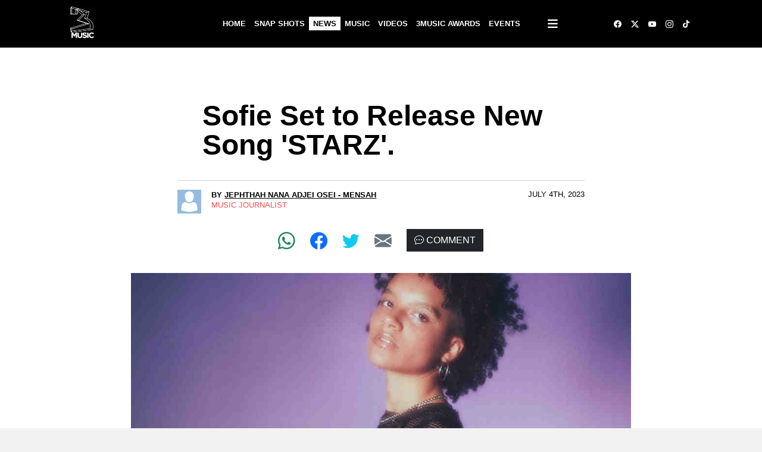

--- FILE ---
content_type: text/html; charset=UTF-8
request_url: https://www.3music.tv/section/news/article/sofie-set-to-release-new-song-starz-2023-07-05
body_size: 14298
content:
<!DOCTYPE html>
<html lang="en">
<head>
    <meta charset="utf-8">
    <meta http-equiv="X-UA-Compatible" content="IE=edge">
    <meta name="viewport" content="width=device-width, initial-scale=1, shrink-to-fit=no, maximum-scale=5">
    <meta name="theme-color" media="(prefers-color-scheme: light)" content="white">
    <meta name="theme-color" media="(prefers-color-scheme: dark)"  content="black">
    <meta name="referrer" content="unsafe-url">
    <meta name="date" content="2026-01-28" />
        <meta name="robots" content="index, follow, max-snippet:-1, max-video-preview:-1, max-image-preview:large">
        <title> Sofie Set to Release New Song &#039;STARZ&#039;. - 3Music TV </title>
    <meta property="og:site_name" content="3MusicTV"/>
    <meta name="sitecode" content="gh" />
    <meta name="headline" content="Ghanaian singer Sofie is set to drop her newest single STARZ on July 7." />
    <meta name="description" content="Ghanaian singer Sofie is set to drop her newest single STARZ on July 7.">
    <meta property="og:locale" content="en_US" />
    <meta property="og:locale:alternate" content="en_GB" />
            <meta name='type' content="article" />
        
            <meta property="og:locale" content="en_US">
            <meta property="og:type" content="article">
            <meta property="og:title" content="Sofie Set to Release New Song &amp;#039;STARZ&amp;#039;. - 3Music.tv">
            <meta property="og:description" content="Ghanaian singer Sofie is set to drop her newest single STARZ on July 7.">
            <meta property="og:url" content="https://www.3music.tv/section/news/article/sofie-set-to-release-new-song-starz-2023-07-05">
            <meta property="article:publisher" content="https://web.facebook.com/3musicnetworks/">
            <meta property="article:tag" content="Sofie"><meta property="article:tag" content="Starz"><meta property="article:tag" content="Berkely"><meta property="article:tag" content="3Am in Labadi"><meta property="article:tag" content="Alte"><meta property="article:tag" content="Timesquare">
            <meta property="article:section" content="music">
            <meta name="keywords" content="sofie, starz, berkely, 3am in labadi, alte, timesquare"/>
            <meta property="og:updated_time" content="2023-07-11T11:32:54+00:00">
            <meta property="og:image" content="https://www.3music.tv/uploads/news/2839499812023.jpg">
            <meta property="og:image:secure_url" content="https://www.3music.tv/uploads/news/2839499812023.jpg">
            <meta property="og:image:width" content="1024">
            <meta property="og:image:height" content="1536">
            <meta property="og:image:alt" content="Lioness Sofie">
            <meta property="og:image:type" content="image/jpeg">
            <meta property="article:published_time" content="2023-07-05T20:13:13+00:00">
            <meta property="article:modified_time" content="2023-07-11T11:32:54+00:00">
            <meta name="twitter:card" content="summary">
            <meta name="twitter:title" content="Sofie Set to Release New Song &amp;#039;STARZ&amp;#039;. - 3Music.tv">
            <meta name="twitter:url" content="https://www.3music.tv/section/news/article/sofie-set-to-release-new-song-starz-2023-07-05">
            <meta name="twitter:description" content="Ghanaian singer Sofie is set to drop her newest single STARZ on July 7.">
            <meta name="twitter:site" content="@3musicnetworks">
            <meta name="twitter:creator" content="@3musicnetworks">
            <meta name="twitter:image" content="https://www.3music.tv/uploads/news/2839499812023.jpg">
            <meta name="twitter:label1" content="Written by">
            <meta name="twitter:data1" content="Jephthah Nana Adjei Osei - Mensah">
            <meta name="twitter:label2" content="Est. reading time">
            <meta name="twitter:data2" content="2 minutes">
                <meta property="article:tag" content="3music">
        <meta property="article:tag" content="3 music">
        <meta property="article:tag" content="music">
        <meta property="article:tag" content="music channel">
        <meta property="article:tag" content="entertainment">
        <meta property="article:tag" content="culture">
        <meta property="article:tag" content="lifestyle">
        <link rel="canonical" href="https://www.3music.tv/section/news/article/sofie-set-to-release-new-song-starz-2023-07-05" />
    <meta property="vr:canonical" content="https://www.3music.tv/section/news/article/sofie-set-to-release-new-song-starz-2023-07-05">
    <link rel="publisher" href="https://web.facebook.com/3musicnetworks/" />
    <link rel="apple-touch-icon" sizes="180x180" href="/frontend/assets/favicon/apple-touch-icon.png">
    <link rel="icon" type="image/png" sizes="32x32" href="/frontend/assets/favicon/favicon-32x32.png">
    <link rel="icon" type="image/png" sizes="16x16" href="/frontend/assets/favicon/favicon-16x16.png">
    <link rel="manifest" href="/frontend/assets/favicon/site.webmanifest">
    <link rel="mask-icon" href="/frontend/assets/favicon/safari-pinned-tab.svg" color="#5bbad5">
    <meta name="msapplication-TileColor" content="#da532c">
    <meta name="theme-color" content="#ffffff">
    <link href="/frontend/assets/vendors/bootstrap/css/bootstrap.min.css" rel="stylesheet" media="all">
    <link href="/frontend/assets/css/custom_v1.2.css" rel="stylesheet" media="all">
    <link href="/frontend/assets/css/app_v1.3.css" rel="stylesheet" media="all">
    <link href="/frontend/assets/vendors/perfect-scrollbar/perfect-scrollbar.css" rel="stylesheet" media="all">
    <link href="/frontend/assets/vendors/jquery/jquery-ui.css" rel="stylesheet" media="all">
    <link href="/frontend/assets/vendors/aos/aos.css" rel="stylesheet">
    <link href="/frontend/assets/css/animate.css" rel="stylesheet" media="all" />
    <link href="/frontend/assets/vendors/bootstrap-select/bootstrap-select.min.css" rel="stylesheet" media="all" />
    <link href="/frontend/assets/vendors/multiselect/css/multi-select.css" rel="stylesheet" type="text/css" media="all" />
    <link rel="stylesheet" href="/frontend/assets/vendors/owl.carousel/assets/owl.carousel.css"  media="all">
    <link rel="stylesheet" href="/frontend/assets/vendors/owl.carousel/assets/owl.theme.default.css"  media="all">
    <link rel="preconnect" href="https://fonts.gstatic.com">
    <link rel="preload" as="font">
    <link href="/frontend/assets/vendors/fontawesome-free-6.6.0-web/css/all.min.css" rel="stylesheet" type="text/css" media="all">
    <link href="/frontend/assets/vendors/bootstrap-icons/bootstrap-icons.css" rel="stylesheet" media="all">
    <script src="/frontend/assets/vendors/jquery/jquery-3.6.0.min.js" ></script> 
    <script>
        const configUrl = '/backend/core/CONFIG.inc.js';
        $.getScript(configUrl);
    </script>

    <!-- Google tag (gtag.js) -->
    <script async src="https://www.googletagmanager.com/gtag/js?id=G-445R7Q0D0Q"></script>
    <script>
      window.dataLayer = window.dataLayer || [];
      function gtag(){dataLayer.push(arguments);}
      gtag('js', new Date());
    
      gtag('config', 'G-445R7Q0D0Q');
    </script>
    
    <script type="text/javascript">
        (function(c,l,a,r,i,t,y){
            c[a]=c[a]||function(){(c[a].q=c[a].q||[]).push(arguments)};
            t=l.createElement(r);t.async=1;t.src="https://www.clarity.ms/tag/"+i;
            y=l.getElementsByTagName(r)[0];y.parentNode.insertBefore(t,y);
        })(window, document, "clarity", "script", "fjam9j6lma");
    </script>
    
    <script async src="https://pagead2.googlesyndication.com/pagead/js/adsbygoogle.js?client=ca-pub-1617130391368688"
     crossorigin="anonymous"></script>
</head>
<body style="
                        background-image:url(https://www.3music.tv/uploads/system/9752022.jpg);
                        background-position:center center;
                        background-size: 30rem;
                        background-repeat:repeat;
                        background-attachment:fixed;
                    ">
    <!-- facebook widget -->
    <div id="fb-root"></div>
    <script async defer crossorigin="anonymous" src="https://connect.facebook.net/en_US/sdk.js#xfbml=1&version=v13.0" nonce="zRYBo25L"></script>
    <!-- Page wrapper --><!-- ============= LARGE SCREENS NAVBAR COMPONENT ============== -->
<nav class="navbar navbar-expand-lg sticky-top navbar-dark nav_wrapper noselect">
    <div class="container navbar_container">
        <a class="navbar-brand text-dark navbar_logo" href="/"><img height="100%" width="45px" src="/frontend/assets/img/logo_sk_white.png" alt="3Music"></a>
        <div class="nav-item px-4">
                    </div>
        <div id="fadeShow">
            <button class="btn icon icon--transparent" type="button" data-bs-toggle="collapse" data-bs-target="#main_nav"  aria-expanded="false" aria-label="Toggle navigation" aria-controls="navbarSupportedContent">
                <span></span>
                <span></span>
                <span></span>
            </button>
        </div>
        <div class="collapse navbar-collapse" id="main_nav">
            <ul class="navbar-nav nav_btn_container">
                <li class="nav-item "> <a class="nav-link" href="/">Home </a> </li>
                <li class="nav-item "><a class="nav-link" href="https://www.3music.tv/section/snap_shots/"> Snap Shots </a></li>
                <li class="nav-item active"><a class="nav-link" href="https://www.3music.tv/section/news/"> News </a></li>
                <li class="nav-item "><a class="nav-link" href="https://www.3music.tv/section/music/"> Music </a></li>
                <li class="nav-item "><a class="nav-link" href="https://www.3music.tv/section/videos/"> Videos </a></li>
                <li class="nav-item "><a class="nav-link" href="https://www.3music.tv/section/award/"> 3Music Awards </a></li>
                <li class="nav-item "><a class="nav-link" href="https://www.3music.tv/section/events/"> Events </a></li>
                                <li class="nav-item dropdown has-megamenu">
                    <a class="nav-link megamenu_icon" href="#" data-bs-toggle="dropdown"><i class="fas fa-bars"></i></a>
                    <div class="dropdown-menu megamenu" id="megamenu1" role="menu">
                        <div class="container">
                            <div class="row">
                                <div class="col-2 col-lg-3 col-md-3 col-sm-2">
                                    <a class="megamenu_logo" href="/"><img src="/frontend/assets/img/logo.png" alt="Logo"></a>
                                </div>
                                <div class="col-8 col-lg-6 col-md-6 col-sm-8">
                                    <form class="megamenu_search_form" method="POST" action="https://www.3music.tv/section/search/" novalidate enctype="multipart/form-data" accept-charset="utf-8">
                                        <div class="input-group mb-1 border rounded-pill">
                                            <input type="text" placeholder="Search 3music.tv" name="search_param" class="form-control bg-none border-0">
                                            <div class="input-group-append border-0">
                                                <button id="button-addon3" type="submit" name="search" class="btn btn-link text-light"><i class="fa fa-search"></i></button>
                                            </div>
                                        </div>
                                    </form>
                                </div>
                                <div class="col-2 col-lg-3 col-md-3 col-sm-2">
                                    <a type="button" data-bs-toggle="collapse" data-bs-target="#megamenu1" aria-label="close menu" class="btn btn-lg megamenu_close_btn"><i class="bi bi-x text-light"></i></a>
                                </div>
                            </div>
                            <div class="row g-3 megamenu_content mb-5">
                                <div class="col-lg-3 col-6">
                                    <div class="col-megamenu">
                                        <h6 class="megamenu_title px-2">Sections</h6>
                                        <ul class="list-unstyled">
                                            <li class="nav-item megamenu_list ">
                                                <a class="nav-link px-2" href="/">Home </a> 
                                            </li>
                                            <li class="nav-item megamenu_list ">
                                                <a class="nav-link px-2" href="https://www.3music.tv/section/snap_shots/"> Snap-shots </a>
                                            </li>
                                            <li class="nav-item megamenu_list active">
                                                <a class="nav-link px-2" href="https://www.3music.tv/section/news/"> News </a>
                                            </li>
                                            <li class="nav-item megamenu_list ">
                                                <a class="nav-link px-2" href="https://www.3music.tv/section/music/"> Music </a>
                                            </li>
                                            <li class="nav-item megamenu_list ">
                                                <a class="nav-link px-2" href="https://www.3music.tv/section/videos/"> Videos </a>
                                            </li>
                                            <li class="nav-item megamenu_list ">
                                                <a class="nav-link px-2" href="https://www.3music.tv/section/award/"> 3Music Awards </a>
                                            </li>
                                            <li class="nav-item megamenu_list ">
                                                <a class="nav-link px-2" href="https://www.3music.tv/section/events/"> Events </a>
                                            </li>
                                        </ul>
                                    </div>
                                </div>
                                <div class="col-lg-3 col-6">
                                    <div class="col-megamenu">
                                        <h6 class="megamenu_title px-2">News</h6>
                                        <ul class="list-unstyled">
                                            <li class="nav-item megamenu_list ">
                                                <a class="nav-link px-2" href="https://www.3music.tv/section/news/">Latest</a>
                                            </li>
                                            <li class="nav-item megamenu_list ">
                                                <a class="nav-link px-2" href="https://www.3music.tv/section/news/entertainment">Entertainment</a>
                                            </li>
                                            <li class="nav-item megamenu_list ">
                                                <a class="nav-link px-2" href="https://www.3music.tv/section/news/sports">Sports</a>
                                            </li>
                                            <li class="nav-item megamenu_list ">
                                                <a class="nav-link px-2" href="https://www.3music.tv/section/news/fashion_lifestyle">Fashion & Lifestyle</a>
                                            </li>
                                            <li class="nav-item megamenu_list ">
                                                <a class="nav-link px-2" href="https://www.3music.tv/section/news/culture">Culture</a>
                                            </li>
                                            <li class="nav-item megamenu_list ">
                                                <a class="nav-link px-2" href="https://www.3music.tv/section/music/">Music</a>
                                            </li>
                                        </ul>
                                    </div>
                                </div>
                                <div class="col-lg-3 col-6">
                                    <div class="col-megamenu">
                                        <h6 class="megamenu_title">Follow us on</h6>
                                        <ul class="list-unstyled">
                                            <li class="nav-item megamenu_list"><i class="text-light bi bi-facebook bi-center pr-2"> </i> <a class="nav-link px-2" target="__blank" href="https://web.facebook.com/3musicnetworks">Facebook</a></li>
                                            <li class="nav-item megamenu_list"><i class="text-light bi bi-twitter-x bi-center pr-2"> </i> <a class="nav-link px-2" target="__blank" href="https://twitter.com/3musicnetworks">X</a></li>
                                            <li class="nav-item megamenu_list"><i class="text-light bi bi-youtube bi-center pr-2"> </i> <a class="nav-link px-2"  target="__blank" href="https://www.youtube.com/3MUSICNetworks/">Youtube</a></li>
                                            <li class="nav-item megamenu_list"><i class="text-light bi bi-instagram bi-center pr-2"> </i> <a class="nav-link px-2" target="__blank" href="https://www.instagram.com/3musicnetworks/">Instagram</a></li>
                                            <li class="nav-item megamenu_list"><i class="text-light fab fa-tiktok pr-2"> </i> <a class="nav-link px-2" target="__blank" href="https://www.tiktok.com/@3musiclifestyle?lang=en">Tiktok</a></li> 
                                            <li class="nav-item megamenu_list  pt-1"><a class="nav-link px-2" href="https://www.3music.tv/section/contact/">Contact us</a></li>
                                                                                    </ul>
                                    </div>
                                </div>    
                                <div class="col-lg-3 col-6">
                                    <div class="col-megamenu">
                                        <h6 class="megamenu_title">3Music Awards</h6>
                                        <ul class="list-unstyled">
                                            <li class="nav-item megamenu_list "><a class="nav-link px-2" href="https://www.3music.tv/section/award/">Latest News</a></li>
                                            <li class="nav-item megamenu_list "><a class="nav-link px-2" href="https://www.3music.tv/section/award/nominees">Nominees</a></li>
                                            <li class="nav-item megamenu_list "><a class="nav-link px-2" href="https://www.3music.tv/section/award/winners">Winners</a></li>
                                            <li class="nav-item megamenu_list "><a class="nav-link px-2" href="https://www.3music.tv/section/award/about_awards">About the Award</a></li>
                                        </ul>
                                    </div>
                                </div>
                            </div>
                            <div class="row"><hr class="bg-light text-light"></div>
                            <div class="row">
                                <div class="col-md-12">
                                    <!-- Suscription -->
                                    <style>.horizontal_form_one{flex-direction:row}.horizontal_subs_no_ads_one{min-height:15rem}.horizontal_subs_no_ads_one_container{padding:3.2rem}.horizontal_subs_no_ads_one .hor_subs_text{color:#fff;font-weight:700;align-items:center}.horizontal_subs_no_ads_one span{color:#f03c3c;font-weight:700;font-style:italic}.horizontal_subs_no_ads_one .subs_btn{background-color:#fe4d55;text-align:center}.horizontal_subs_no_ads_one .subs_btn:hover{background-color:#fe5e66}@media screen and (max-width:768px){.horizontal_subs_no_ads_one{min-height:16rem}.horizontal_subs_no_ads_one_container{padding:3.6rem .5rem}}</style><div class="horizontal_subs_no_ads_one"><div class="container"><div class="row horizontal_subs_no_ads_one_container"><div class="col-12 col-sm-12 mb-2 col-lg-6 col-md-6"><p class="hor_subs_text mb-0 mb-md-0 mb-sm-2 text-white">Sign up for the <span>3Music Newsletter</span> for breaking news, events, and unique stories.</p></div><div class="col-12 col-sm-12 col-lg-6 col-md-6"><form class="form-inline no_ad_subscription_one_form"enctype="multipart/form-data"method="post"novalidate onsubmit="submitSubscription(event)"><div class="row horizontal_form_one input-group input-group-lg"><div class="col-12 col-sm-12 mb-2 col-lg-8 col-md-8"><input class="form-control input-lg no_ad_subscribe_email_one"maxlength="80"name="subscribe_email"pattern="^[a-zA-Z0-9.-_+]{1,}@[a-zA-Z.-]{2,}[.]{1}[a-zA-Z]{2,}"placeholder="Email Address"type="email"></div><div class="col-12 col-sm-12 mb-2 col-lg-4 col-md-4"><button aria-label="subscribe" class="btn btn-block btn-light btn-md subs_btn">Subscribe</button></div></div></form></div></div></div></div>

<script>
    function SaveNoAdSubscriptionOne(e,r,o){if(""!=$("."+o).val())return $.ajax({url:"/backend/models/user.mod.php",method:"POST",data:e,contentType:!1,cache:!1,processData:!1,dataType:"json",success:function(e){if("200"==e.code){var o=e.msg;$("."+r)[0].reset(),success_operation(o)}else{o=e.msg;error_operation(o)}}}),!1;error_operation("Make sure your entered a valid email")}function submitSubscription(e){if(e.preventDefault(),""==$(".no_ad_subscribe_email_one").val()){return error_operation("Sorry, your valid email is required to subscribe to our newsletter"),!1}var r=new FormData(this);r.append("action","subscribe"),SaveNoAdSubscriptionOne(r,"no_ad_subscription_one_form","no_ad_subscribe_email_one")}
</script>                                </div>
                            </div>
                        </div>
                    </div>
                </li>
            </ul>
            <ul class="navbar-nav ms-auto nav_right_side">
                                <li class="nav-item"><a class="soc-link" target="__blank" href="https://web.facebook.com/3musicnetworks"> <i class="bi bi-facebook bi-center"></i> </a></li>
                <li class="nav-item"><a class="soc-link" target="__blank" href="https://twitter.com/3musicnetworks"> <i class="bi bi-twitter-x bi-center"></i> </a></li>
                <li class="nav-item"><a class="soc-link" target="__blank" href="https://www.youtube.com/3MUSICNetworks/"> <i class="bi bi-youtube bi-center"></i> </a></li>
                <li class="nav-item"><a class="soc-link" target="__blank" href="https://www.instagram.com/3musicnetworks/"> <i class="bi bi-instagram bi-center"></i> </a></li>
                <li class="nav-item"><a class="soc-link" target="__blank" href="https://www.tiktok.com/@3music.tv?lang=en"> <i class="fab fa-tiktok "></i> </a></li>
            </ul>
        </div>
    </div>
</nav>
<!-- ============= LARGE SCREENS NAVBAR COMPONENT END// ============== -->

<!-- Page Wrapper -->
<div class="page_wrapper">
    

<style>
    .h4,.h5,.h6,h4,h5,h6{font-weight:600}.h1,.h2,.h3,h1,h2,h3{font-weight:800}.article_header{width:65%;margin:0 auto}.article_header .article_title{font-size:3rem;padding-top:5.625rem;padding-left:2.625rem;margin-bottom:2.188rem;line-height:1.04;font-weight:900;color:#000}.article_header .info_row{border-top:1px solid #cecece;padding-top:.938rem;width:100%;display:flex;justify-content:space-between}.article_header .info_row_credits{display:flex;min-width:0;margin-right:.938rem}.article_header .info_row_author{font-weight:500;font-size:.625rem;line-height:1.3}.article_header .info_row_datetime,.article_header .mini_author_name span,a{font-size:.82rem;text-transform:uppercase}.article_header .info_row_author .mini_author{display:flex;height:auto}.article_header .info_row_author .mini_author_img{display:block;height:2.5rem;width:2.5rem;margin-right:1.063rem}.article_header .info_row_author .mini_author_name_bio{height:auto;flex:1;min-width:0}.article_header .info_row_datetime{font-weight:400;color:#000;display:flex}.article_header .social_follow_buttons{margin-top:1.625rem}.article_header .social_follow_buttons .share_this{display:none;font-weight:800;font-size:.75rem;text-transform:uppercase;text-align:center;color:#000;margin-bottom:1.25rem}.article_header .social_follow_buttons_list{display:flex;position:relative;padding:0;margin:0;flex-direction:row;justify-content:center;align-items:center;color:#fff}.article_header .social_follow_buttons_list .share_icon{font-size:1.8rem}.article_header .social_follow_buttons_button{display:inline-block}.article_header .social_follow_buttons_list li:not(:last-child){margin-right:1.563rem;display:inline-block}.article_header .social_follow_buttons .comment_button_container{display:flex;align-self:flex-start}.article_section{margin-top:2rem}.article_section .article_cover_img_container{background-color:#000;width:80%;margin:auto;height:45rem}.article_section .article_img_caption{font-size:.75rem;font-style:italic}.article_section .article_section_container{width:100%;padding:2rem 1.8rem}.article_section .article_body_section{width:80%;margin:auto;padding-top:2rem}.article_right_side_panel{border-left:1px solid rgba(0,0,0,.1);padding:2rem 0 5rem 2.5rem}.article_right_side_panel .article_right_side_panel_wrapper{align-self:stretch;flex-grow:0;height:auto;margin-left:auto;max-width:300px;padding:0;width:100%}.border_bottom{border-bottom:1px solid rgba(0,0,0,.1)}.article_right_side_panel_title{font-size:2.25rem;line-height:1.05;font-weight:900;text-transform:uppercase;margin:0 0 1.25rem;-webkit-font-smoothing:antialiased}.article_right_side_panel_items_wrapper .article_right_side_panel_items{list-style:none;margin:0;padding:.88rem 0 0;border-top:1px solid rgba(0,0,0,.1)}.article_right_side_post_category span a{font-size:.63rem;font-weight:400;text-decoration:underline;-webkit-font-smoothing:antialiased}.article_right_side_post_title a{display:block;font-size:1rem;-webkit-font-smoothing:antialiased;font-weight:900;line-height:1.3;margin:0;width:100%;text-transform:none;padding-top:.4rem}.article_right_side_post_author,.article_right_side_post_date{font-size:.58rem;font-weight:400;letter-spacing:.1rem;-webkit-font-smoothing:antialiased;padding-top:.5rem;text-transform:uppercase}.more_news_grid_section .page_heading h2{text-align:left;font-weight:900;font-size:3.2rem;color:#fff;margin-top:2.32rem;margin-bottom:2.32rem;padding-left:0}.more_news_grid_section .cat_title_container{border-top:1px solid #404040;border-left:.3px solid #252424;border-right:.3px solid #252424;width:100%}.more_news_grid_section .cat_news_grid_container{border-top:.3px solid #252424;border-left:.3px solid #252424;border-bottom:.3px solid #252424}.more_news_grid_section .post_card_md{border-right:.3px solid #252424;border-bottom:.3px solid #252424}.more_news_grid_section .post_short_desc_md{font-size:.88rem!important;font-weight:400!important;line-height:normal}.more_news_grid_section .post_title{font-size:1.29rem;line-height:1.4rem;font-weight:900!important}.subscribe_section{background:#000;height:10rem}.article_comment_container{margin:auto;width:80%}.comment_button_container button,.comment_button_container:focus{text-decoration:none;outline:0}.article_comment_container .page_heading{text-align:left;font-weight:900;font-size:2.2rem;color:#000;margin-top:1.32rem;margin-bottom:.62rem;padding-left:0}@media screen and (max-width:786px){.article_header{width:100%;margin:0 auto}.article_header .article_title{font-size:2.05rem;padding-top:4.625rem;padding-left:.625rem;margin-bottom:1.588rem}.article_section .article_section_container{width:100%;padding:2.5rem 0}.article_section .article_cover_img_container{width:100%;height:25rem}.article_img_caption{font-size:.65rem;font-style:italic}.article_section .article_body_section{width:100%}.article_right_side_panel{padding-bottom:5rem;border-left:0;padding-left:0;padding-right:0;margin:0 auto}.article_right_side_panel .article_right_side_panel_wrapper{align-self:stretch;flex-grow:0;height:auto;margin:0 auto;max-width:100%;padding:0;width:100%}.article_right_side_panel_title{font-size:1.75rem;line-height:1.05;font-weight:900;margin:0 0 1.25rem}.subscribe_section{background:#000;min-height:16rem}.article_comment_container{margin:auto;width:100%}.article_comment_container .page_heading{font-size:2.12rem;line-height:2.2rem;width:100%;padding-left:.18rem;padding-right:.18rem}.more_news_grid_section .page_heading h2{font-size:1.5rem;margin-top:2rem;margin-bottom:2rem}}</style>

<div class="page_content">

    <div class="article_wrap bg_white">
        <div class="container">
            <header class="article_header">
                <h1 class="article_title">Sofie Set to Release New Song &#039;STARZ&#039;.</h1>
                <div class="info_row">
                    <div class="info_row_credits">
                        <div class="info_row_author">
                            <div class="mini_author">
                                <div class="mini_author_img">
                                    <img alt="Jephthah Nana Adjei Osei - Mensah" class="noselect fluid_img" src="https://www.3music.tv/uploads/templates/avatar.webp" alt="Jephthah Nana Adjei Osei - Mensah" />
                                </div>
                                <div class="mini_author_name_bio">
                                    <div class="mini_author_name" itemprop="name">
                                        <span class="type font-weight-bold fw-bold">By </span><a rel="author" style="text-decoration: underline;" class="attribution font-weight-bold fw-bold" href="https://www.3music.tv/section/author/?aid=U80920230127"> Jephthah Nana Adjei Osei - Mensah</a>
                                        <br>
                                        <a rel="author" href="javascript:void(0)" class="attribution text_primary mt-2 noselect"> Music Journalist</a>
                                    </div>
                                </div>
                            </div>
                        </div>
                    </div>
                    <time class="info_row_datetime" itemprop="datePublished">July 4th, 2023</time>
                </div>
                <div class="social_follow_buttons">
                    <p class="share_this">Share This Story</p>
                    <ul class="social_follow_buttons_list">
                                                <li>
                            <a  href="https://web.whatsapp.com/send?text=Sofie+Set+to+Release+New+Song+%27STARZ%27. https://www.3music.tv/section/news/article/sofie-set-to-release-new-song-starz-2023-07-05" rel="nofollow noopener" target="__blank" class="social_follow_buttons_button mb-1"><i class="bi bi-whatsapp bi-center text-success share_icon"> </i></a>
                        </li>
                                                <li>
                            <a href="https://www.facebook.com/sharer/sharer.php?u=https://www.3music.tv/section/news/article/sofie-set-to-release-new-song-starz-2023-07-05" title="Facebook" target="__blank" rel="noopener noreferrer" class="social_follow_buttons_button mb-1">
                                <i class="bi bi-facebook bi-center text-primary share_icon"> </i>
                            </a>
                        </li>
                        <li>
                            <a href="https://twitter.com/intent/tweet?text=Sofie+Set+to+Release+New+Song+%27STARZ%27. https://www.3music.tv/section/news/article/sofie-set-to-release-new-song-starz-2023-07-05" title="Twitter" target="__blank" rel="noopener noreferrer" class="social_follow_buttons_button mb-1">
                                <i class="bi bi-twitter bi-center text-info share_icon"> </i>
                            </a>
                        </li>
                        <li>
                            <a href="mailto:?Subject=3music.tv%20Sofie%20Set%20to%20Release%20New%20Song%20'STARZ'&Body=Here%20is%20the%20link%20to%20the%20article:%20https://www.3music.tv/section/news/article/sofie-set-to-release-new-song-starz-2023-07-05" target="__blank" rel="noopener noreferrer" title="Email" class="social_follow_buttons_button mb-1"><i class="bi bi-envelope-fill bi-center text-secondary share_icon"> </i></a>
                        </li>
                        <li>
                            <div id="page_props" style="display:none" data-xpgkey="735W2T3WY47Q54954WMXG" data-xpkey="" data-xtype="" ></div>
                            <a href="javascript:void(0);" data-cpgkey="735W2T3WY47Q54954WMXG" data-cpkey="" data-ctype="main" id="commentBtn" class="comment_button_container mb-1"><button class="comment_button btn btn-md btn-dark"><i class="bi bi-chat-dots bi-center"> </i><span class="comm_txt bg-dark pl-2">COMMENT</span></button></a>
                        </li>
                    </ul>
                </div>
            </header>
            
            <section class="article_section">
                <!-- Cover Image -->
                <div class="article_cover_img_container">
                    <img src="https://www.3music.tv/uploads/news/2839499812023.jpg" class="fluid_img" alt="Sofie Set to Release New Song &#039;STARZ&#039;.">
                    <figcaption class="article_img_caption">Lioness Sofie</figcaption>
                </div>
                <div class="container article_section_container">
                    <div class="row">
                        <div class="col-12 col-lg-9 col-md-9 col-sm-12 pb-4">
                            <div class="article_body_section">
                                <!-- News body -->
                                <div class="overflow_wrap"><p class="MsoNormal" style="text-align:justify;line-height:150%"><b>Ghanaian
singer/songwriter and producer Sofie is set to release her latest single Starz
on July 7 2023. The song is an uplifting Afrobeat song with an edge of fire and
spice with a groovy fusion of Afrobeats and R&amp;B with Sofie’s vocal melodies
drums which beckon listeners into a new dimension. STARZ takes the listener on
a journey of owning one’s power, taking action and realizing their true
potential.</b></p><p class="MsoNormal" style="text-align:justify;line-height:150%"><b><o:p><br></o:p></b></p><p class="MsoNormal" style="text-align:justify;line-height:150%"><img src="https://3music.tv/uploads/news/308_20230705.jpg" style="width: 100%;"><b><o:p><br></o:p></b></p><p class="MsoNormal" style="text-align:justify;line-height:150%"><b>The singer/songwriter
and producer raised between Ghana and the UK. She has a soulful,<o:p></o:p></b></p><p class="MsoNormal" style="text-align:justify;line-height:150%"><b>R&amp;B
driven sound that crosses borders blending West African instruments and
rhythms. In addition to having a music career, she graduated from the Berklee
College of Music in May 2021 and uses her platform to raise awareness about
things that matter in the world and inspire positive&nbsp;</b><b>change in her
career. Throughout her career, she has released 2 EP’s and multiple single’s.</b></p><p class="MsoNormal" style="text-align:justify;line-height:150%"><b><br></b></p><p class="MsoNormal" style="text-align:justify;line-height:150%"><img src="https://3music.tv/uploads/news/847_20230705.jpg" style="width: 100%;"><b><br></b></p><p class="MsoNormal" style="text-align:justify;line-height:150%"><b> </b></p><p class="MsoNormal" style="text-align:justify;line-height:150%"><b>He</b><b>r&nbsp;</b><b>most current
release is titled ‘3AM in Labadi and was released in June 2023. Her career
highlights include&nbsp;</b><b>playing the
main stage at the Chalewote festival in Accra, performing at The African
Diaspora&nbsp;</b><b>Homecoming
Gala night celebrating Ghana's 60th independence anniversary, performing at the
‘Women of Colour celebration with a hip hop ensemble in Boston - rapping with
the American Hip Hop Recording Artist Yo-Yo, being an opening act for the
“Afrobeats” to the World” Concert at the PlayStation theatre in Times Square,
NYC and playing multiple headline shows in Boston, NYC and Accra.</b></p></div>
                                <!-- Subscription section -->
                                <div class="my-3">
                                    <script async src="https://pagead2.googlesyndication.com/pagead/js/adsbygoogle.js?client=ca-pub-1617130391368688"
                                     crossorigin="anonymous"></script>
                                    <ins class="adsbygoogle"
                                         style="display:block; text-align:center;"
                                         data-ad-layout="in-article"
                                         data-ad-format="fluid"
                                         data-ad-client="ca-pub-1617130391368688"
                                         data-ad-slot="8859299462"></ins>
                                    <script>
                                         (adsbygoogle = window.adsbygoogle || []).push({});
                                    </script>
                                </div>
                                <div class="mt-5 bg-dark subscribe_section">
                                    <div><style>.horizontal_form{flex-direction:row}.horizontal_subs_no_ad{min-height:15rem}.horizontal_subs_no_ad_container{padding:3.2rem}.horizontal_subs_no_ad .hor_subs_text{color:#fff;font-weight:700;align-items:center}.horizontal_subs_no_ad span{color:#f03c3c;font-weight:700;font-style:italic}.horizontal_subs_no_ad .subs_btn{background-color:#fe4d55;text-align:center}.horizontal_subs_no_ad .subs_btn:hover{background-color:#fe5e66}@media screen and (max-width:768px){.horizontal_subs_no_ad{min-height:16rem}.horizontal_subs_no_ad_container{padding:3.6rem .5rem}}</style><div class="horizontal_subs_no_ad"><div class="container"><div class="row horizontal_subs_no_ad_container"><div class="col-12 col-sm-12 mb-2 col-lg-6 col-md-6"><p class="hor_subs_text mb-0 mb-md-0 mb-sm-2 text-white">Sign up for the <span>3Music Newsletter</span> for breaking news, events, and unique stories.</p></div><div class="col-12 col-sm-12 col-lg-6 col-md-6"><form class="form-inline no_ad_subscription_form"enctype="multipart/form-data"method="post"novalidate onsubmit="submitHorizontalSubscription(event)"><div class="row horizontal_form input-group input-group-lg"><div class="col-12 col-sm-12 mb-2 col-lg-8 col-md-8"><input class="form-control input-lg no_ad_subscribe_email"maxlength="80"name="subscribe_email"pattern="^[a-zA-Z0-9.-_+]{1,}@[a-zA-Z.-]{2,}[.]{1}[a-zA-Z]{2,}"placeholder="Email Address"type="email"></div><div class="col-12 col-sm-12 mb-2 col-lg-4 col-md-4"><button class="btn btn-block btn-light btn-md subs_btn" aria-label="subscribe">Subscribe</button></div></div></form></div></div></div></div>

<script>
    function SaveNoAdSubscription(e,r,o){if(""!=$("."+o).val())return $.ajax({url:"/backend/models/user.mod.php",method:"POST",data:e,contentType:!1,cache:!1,processData:!1,dataType:"json",success:function(e){if("200"==e.code){var o=e.msg;$("."+r)[0].reset(),success_operation(o)}else{o=e.msg;error_operation(o)}}}),!1;error_operation("Make sure your entered a valid email")}function submitHorizontalSubscription(e){if(e.preventDefault(),""==$(".no_ad_subscribe_email").val()){return error_operation("Sorry, your valid email is required to subscribe to our newsletter"),!1}var r=new FormData(this);r.append("action","subscribe"),SaveNoAdSubscription(r,"no_ad_subscription_form","no_ad_subscribe_email")}
</script></div>
                                </div>
                            </div>

                            <div class="mt-4 article_comment_container noselect">
                                <div class="d-flex align-items-center justify-content-between">
                                    <h2 class="page_heading">Comments</h2>
                                    <a href="javascript:void(0);" data-cpgkey="735W2T3WY47Q54954WMXG" data-cpkey="735W2T3WY47Q54954WMXG" data-ctype="main" id="commentBtn" class="comment_button_container"><button class="comment_button btn btn-md btn-dark"><i class="bi bi-chat-dots bi-center"> </i><span class="comm_txt bg-dark pl-2">COMMENT</span></button></a>
                                </div>
                                <div id="comments_data">
                                    <!-- loaded from classes/FetchComments.php -->
                                </div>
                                <div id="comment_form_container">
                                    <!-- loaded from components/CommentForm.php -->
                                </div>
                            </div>
                        </div>
                        <div class="col-12 col-lg-3 col-md-3 col-sm-12">
                            <div class="article_right_side_panel">
                                <div class="article_right_side_panel_wrapper">
                                    <div class="article_right_side_panel_title ">
                                        <h3 class="text-uppercase">MORE FROM <br>music</h3>
                                    </div>
                                    <div class="article_right_side_panel_items_wrapper">
                                        <ul class="article_right_side_panel_items">
                                                                                        <li>
                                                <div class="col-12 col-lg-12 col-md-12 col-sm-12">
                                                    <div class="post_card_sm mb-3 border_bottom pb-3">
                                                        <div class="card float-right">
                                                            <div class="row">
                                                                <div class="col-5 col-sm-5">
                                                                    <div class="img_container_sm">
                                                                        <img class="noselect d-block w-100 fluid_img" src="https://www.3music.tv/uploads/news/351577302026.jpeg" alt="Billboard Highlights Ghana’s Therese Ohemaa Akua Jones As A Manager To Watch">
                                                                    </div>
                                                                </div>
                                                                <div class="col-7 col-sm-7">
                                                                    <div class="card-block"> 
                                                                        <h6 class="article_right_side_post_category">
                                                                                                                                                                                                                                        <span><a href="https://www.3music.tv/section/music/">music</a></span> 
                                                                                                                                                                <span><a href="https://www.3music.tv/section/news/entertainment">entertainment</a></span> 
                                                                                                                                                                <span><a href="https://www.3music.tv/section/news/fashion_lifestyle">fashion & lifestyle</a></span> 
                                                                                                                                                                <span><a href="https://www.3music.tv/section/news/culture">culture</a></span> 
                                                                                                                                                                                                                                </h6>
                                                                        <h4 class="article_right_side_post_title"><a href="https://www.3music.tv/section/news/article/billboard-highlights-ghanas-therese-ohemaa-akua-jones-as-a-manager-to-watch-2026-01-28">Billboard Highlights Ghana’s Therese Ohemaa Akua Jones As A Manager To Watch</a></h4>
                                                                        <h6 class="article_right_side_post_author">By Walter Sena</h6>
                                                                        <h6 class="article_right_side_post_date">January 28th, 2026</h6>
                                                                    </div>
                                                                </div>
                                                            </div>
                                                        </div>
                                                    </div>
                                                </div>
                                            </li> 
                                                                                        <li>
                                                <div class="col-12 col-lg-12 col-md-12 col-sm-12">
                                                    <div class="post_card_sm mb-3 border_bottom pb-3">
                                                        <div class="card float-right">
                                                            <div class="row">
                                                                <div class="col-5 col-sm-5">
                                                                    <div class="img_container_sm">
                                                                        <img class="noselect d-block w-100 fluid_img" src="https://www.3music.tv/uploads/news/9889552652026.jpeg" alt="Shea Butter Museum In Accra Hits Max Capacity After IShowSpeed Feature">
                                                                    </div>
                                                                </div>
                                                                <div class="col-7 col-sm-7">
                                                                    <div class="card-block"> 
                                                                        <h6 class="article_right_side_post_category">
                                                                                                                                                                                                                                        <span><a href="https://www.3music.tv/section/music/">music</a></span> 
                                                                                                                                                                <span><a href="https://www.3music.tv/section/news/entertainment">entertainment</a></span> 
                                                                                                                                                                <span><a href="https://www.3music.tv/section/news/fashion_lifestyle">fashion & lifestyle</a></span> 
                                                                                                                                                                <span><a href="https://www.3music.tv/section/news/culture">culture</a></span> 
                                                                                                                                                                                                                                </h6>
                                                                        <h4 class="article_right_side_post_title"><a href="https://www.3music.tv/section/news/article/shea-butter-museum-in-accra-hits-max-capacity-after-ishowspeed-feature-2026-01-28">Shea Butter Museum In Accra Hits Max Capacity After IShowSpeed Feature</a></h4>
                                                                        <h6 class="article_right_side_post_author">By Walter Sena</h6>
                                                                        <h6 class="article_right_side_post_date">January 28th, 2026</h6>
                                                                    </div>
                                                                </div>
                                                            </div>
                                                        </div>
                                                    </div>
                                                </div>
                                            </li> 
                                                                                        <li>
                                                <div class="col-12 col-lg-12 col-md-12 col-sm-12">
                                                    <div class="post_card_sm mb-3 border_bottom pb-3">
                                                        <div class="card float-right">
                                                            <div class="row">
                                                                <div class="col-5 col-sm-5">
                                                                    <div class="img_container_sm">
                                                                        <img class="noselect d-block w-100 fluid_img" src="https://www.3music.tv/uploads/news/8002737662026.jpeg" alt="Barima Kofi Akuffo (IShowSpeed) Receives Official Ghanaian Passport">
                                                                    </div>
                                                                </div>
                                                                <div class="col-7 col-sm-7">
                                                                    <div class="card-block"> 
                                                                        <h6 class="article_right_side_post_category">
                                                                                                                                                                                                                                        <span><a href="https://www.3music.tv/section/music/">music</a></span> 
                                                                                                                                                                <span><a href="https://www.3music.tv/section/news/entertainment">entertainment</a></span> 
                                                                                                                                                                <span><a href="https://www.3music.tv/section/news/fashion_lifestyle">fashion & lifestyle</a></span> 
                                                                                                                                                                                                                                </h6>
                                                                        <h4 class="article_right_side_post_title"><a href="https://www.3music.tv/section/news/article/barima-kofi-akuffo-ishowspeed-receives-official-ghanaian-passport-2026-01-28">Barima Kofi Akuffo (IShowSpeed) Receives Official Ghanaian Passport</a></h4>
                                                                        <h6 class="article_right_side_post_author">By Walter Sena</h6>
                                                                        <h6 class="article_right_side_post_date">January 28th, 2026</h6>
                                                                    </div>
                                                                </div>
                                                            </div>
                                                        </div>
                                                    </div>
                                                </div>
                                            </li> 
                                                                                        <li>
                                                <div class="col-12 col-lg-12 col-md-12 col-sm-12">
                                                    <div class="post_card_sm mb-3 border_bottom pb-3">
                                                        <div class="card float-right">
                                                            <div class="row">
                                                                <div class="col-5 col-sm-5">
                                                                    <div class="img_container_sm">
                                                                        <img class="noselect d-block w-100 fluid_img" src="https://www.3music.tv/uploads/news/7591871592026.jpeg" alt="GTA Deputy CEO Dismisses Role in iShowSpeed Jollof Rice Tasting Controversy">
                                                                    </div>
                                                                </div>
                                                                <div class="col-7 col-sm-7">
                                                                    <div class="card-block"> 
                                                                        <h6 class="article_right_side_post_category">
                                                                                                                                                                                                                                        <span><a href="https://www.3music.tv/section/news/entertainment">entertainment</a></span> 
                                                                                                                                                                <span><a href="https://www.3music.tv/section/news/fashion_lifestyle">fashion & lifestyle</a></span> 
                                                                                                                                                                <span><a href="https://www.3music.tv/section/news/culture">culture</a></span> 
                                                                                                                                                                                                                                </h6>
                                                                        <h4 class="article_right_side_post_title"><a href="https://www.3music.tv/section/news/article/gta-deputy-ceo-dismisses-role-in-ishowspeed-jollof-rice-tasting-controversy-2026-01-28">GTA Deputy CEO Dismisses Role in iShowSpeed Jollof Rice Tasting Controversy</a></h4>
                                                                        <h6 class="article_right_side_post_author">By Walter Sena</h6>
                                                                        <h6 class="article_right_side_post_date">January 28th, 2026</h6>
                                                                    </div>
                                                                </div>
                                                            </div>
                                                        </div>
                                                    </div>
                                                </div>
                                            </li> 
                                                                                        <li>
                                                <div class="col-12 col-lg-12 col-md-12 col-sm-12">
                                                    <div class="post_card_sm mb-3 border_bottom pb-3">
                                                        <div class="card float-right">
                                                            <div class="row">
                                                                <div class="col-5 col-sm-5">
                                                                    <div class="img_container_sm">
                                                                        <img class="noselect d-block w-100 fluid_img" src="https://www.3music.tv/uploads/news/20884464462026.jpeg" alt="Lancaster University Ghana and KGL Foundation Conclude ETC Bootcamp">
                                                                    </div>
                                                                </div>
                                                                <div class="col-7 col-sm-7">
                                                                    <div class="card-block"> 
                                                                        <h6 class="article_right_side_post_category">
                                                                                                                                                                                                                                        <span><a href="https://www.3music.tv/section/news/entertainment">entertainment</a></span> 
                                                                                                                                                                <span><a href="https://www.3music.tv/section/news/fashion_lifestyle">fashion & lifestyle</a></span> 
                                                                                                                                                                <span><a href="https://www.3music.tv/section/news/culture">culture</a></span> 
                                                                                                                                                                                                                                </h6>
                                                                        <h4 class="article_right_side_post_title"><a href="https://www.3music.tv/section/news/article/lancaster-university-ghana-and-kgl-foundation-conclude-etc-bootcamp-2026-01-27">Lancaster University Ghana and KGL Foundation Conclude ETC Bootcamp</a></h4>
                                                                        <h6 class="article_right_side_post_author">By Aimee Cherry Quartey</h6>
                                                                        <h6 class="article_right_side_post_date">January 27th, 2026</h6>
                                                                    </div>
                                                                </div>
                                                            </div>
                                                        </div>
                                                    </div>
                                                </div>
                                            </li> 
                                                                                    </ul>
                                        <div class="mx-2 my-3">
                                            <script async src="https://pagead2.googlesyndication.com/pagead/js/adsbygoogle.js?client=ca-pub-1617130391368688"
                                                 crossorigin="anonymous"></script>
                                            <ins class="adsbygoogle"
                                                 style="display:block"
                                                 data-ad-format="autorelaxed"
                                                 data-ad-client="ca-pub-1617130391368688"
                                                 data-ad-slot="8688759139"></ins>
                                            <script>
                                                 (adsbygoogle = window.adsbygoogle || []).push({});
                                            </script>
                                        </div>
                                    </div>
                                </div>
                            </div>
                        </div>
                    </div>
                </div>
            </section> 
        </div>
    </div>

    <!-- more news posts -->
    <section class="more_news_grid_section">
        <div class="row">
            <div class="container bg_black cat_title_container no_paddding_x">
                <div class="col-lg-12 page_heading text-uppercase"><h2 class="p-2">More From 3Music News</h2></div>
            </div>
        </div>
        <div class="row">
            <!-- more news posts -->
            <div class="container bg_black cat_news_grid_container">
                <div class="row">
                                        <div class="col-6 col-lg-4 col-md-4 col-sm-6 post_card_md p-0 bg_black">
                        <div class="post_card_content_md mb-1 mb-lg-0 mb-md-0 mb-sm-1">
                            <div class="card">
                                <div class="row">
                                    <div class="col-12">
                                        <div class="img_container_md">
                                            <img class="noselect d-block w-100 fluid_img" src="https://www.3music.tv/uploads/news/5615282862026.jpeg" alt="Ini Edo Hails Funke Akindele And Toyin Abraham For Breaking Records In Nollywood.">
                                        </div>
                                    </div>
                                    <div class="col-12">
                                        <div class="card-block py-5 px-4 bg_black">
                                            <h6 class="post_category py-2 text-white">
                                                                                                                                                    <span><a class="text_white fs_7" href="https://www.3music.tv/section/news/entertainment">entertainment</a></span> |
                                                                                                        <span><a class="text_white fs_7" href="https://www.3music.tv/section/news/fashion_lifestyle">fashion & lifestyle</a></span> |
                                                                                                        <span><a class="text_white fs_7" href="https://www.3music.tv/section/news/culture">culture</a></span> |
                                                                                                                                                BY Walter Sena | January 27th, 2026                                            </h6>

                                            <h3 class="post_title pb-3 text-white"><a class="text_white fs-5" href="https://www.3music.tv/section/news/article/ini-edo-hails-funke-akindele-and-toyin-abraham-for-breaking-records-in-nollywood-2026-01-27">Ini Edo Hails Funke Akindele And Toyin Abraham For Breaking Records In Nollywood.</a></h3>
                                            <p class="post_short_desc_md text-white">Veteran Nollywood actress and producer Ini Edo has taken to social media to celebrate her colleagues, Funke Akindele and Toyin Abraham, for their remarkable achievements in the Nigerian film industry.</p>
                                        </div>
                                    </div>
                                </div>
                            </div>
                        </div>
                    </div>
                                            <div class="col-6 col-lg-4 col-md-4 col-sm-6 post_card_md p-0 bg_black">
                        <div class="post_card_content_md mb-1 mb-lg-0 mb-md-0 mb-sm-1">
                            <div class="card">
                                <div class="row">
                                    <div class="col-12">
                                        <div class="img_container_md">
                                            <img class="noselect d-block w-100 fluid_img" src="https://www.3music.tv/uploads/news/20936879022026.jpeg" alt="iShowSpeed Honoured With Ghanaian Name During Cultural Tour">
                                        </div>
                                    </div>
                                    <div class="col-12">
                                        <div class="card-block py-5 px-4 bg_black">
                                            <h6 class="post_category py-2 text-white">
                                                                                                                                                    <span><a class="text_white fs_7" href="https://www.3music.tv/section/news/entertainment">entertainment</a></span> |
                                                                                                        <span><a class="text_white fs_7" href="https://www.3music.tv/section/news/fashion_lifestyle">fashion & lifestyle</a></span> |
                                                                                                        <span><a class="text_white fs_7" href="https://www.3music.tv/section/news/culture">culture</a></span> |
                                                                                                                                                BY Walter Sena | January 27th, 2026                                            </h6>

                                            <h3 class="post_title pb-3 text-white"><a class="text_white fs-5" href="https://www.3music.tv/section/news/article/ishowspeed-honoured-with-ghanaian-name-during-cultural-tour-2026-01-27">iShowSpeed Honoured With Ghanaian Name During Cultural Tour</a></h3>
                                            <p class="post_short_desc_md text-white">Popular American YouTuber and live streamer iShowSpeed was in Ghana yesterday for a high-profile visit that blended entertainment, culture and tourism, drawing significant attention both online and on the ground.</p>
                                        </div>
                                    </div>
                                </div>
                            </div>
                        </div>
                    </div>
                                            <div class="col-6 col-lg-4 col-md-4 col-sm-6 post_card_md p-0 bg_black">
                        <div class="post_card_content_md mb-1 mb-lg-0 mb-md-0 mb-sm-1">
                            <div class="card">
                                <div class="row">
                                    <div class="col-12">
                                        <div class="img_container_md">
                                            <img class="noselect d-block w-100 fluid_img" src="https://www.3music.tv/uploads/news/17262228122026.jpeg" alt="Dr Kofi Nyarko-pong Calls For A Borderless Africa To Unlock A $3.4 Trillion Economy">
                                        </div>
                                    </div>
                                    <div class="col-12">
                                        <div class="card-block py-5 px-4 bg_black">
                                            <h6 class="post_category py-2 text-white">
                                                                                                                                                    <span><a class="text_white fs_7" href="https://www.3music.tv/section/news/entertainment">entertainment</a></span> |
                                                                                                        <span><a class="text_white fs_7" href="https://www.3music.tv/section/news/fashion_lifestyle">fashion & lifestyle</a></span> |
                                                                                                        <span><a class="text_white fs_7" href="https://www.3music.tv/section/news/culture">culture</a></span> |
                                                                                                                                                BY Christabel Newman | January 26th, 2026                                            </h6>

                                            <h3 class="post_title pb-3 text-white"><a class="text_white fs-5" href="https://www.3music.tv/section/news/article/dr-kofi-nyarko-pong-calls-for-a-borderless-africa-to-unlock-a-34-trillion-economy-2026-01-26">Dr Kofi Nyarko-pong Calls For A Borderless Africa To Unlock A $3.4 Trillion Economy</a></h3>
                                            <p class="post_short_desc_md text-white">A major obstacle to cross-border trade, Dr Nyarko-pong noted, is Africa’s dependence on foreign currency systems and intermediaries such as Visa and Mastercard. He revealed that billions of dollars leave the continent annually through these channels...</p>
                                        </div>
                                    </div>
                                </div>
                            </div>
                        </div>
                    </div>
                                            <div class="col-6 col-lg-4 col-md-4 col-sm-6 post_card_md p-0 bg_black">
                        <div class="post_card_content_md mb-1 mb-lg-0 mb-md-0 mb-sm-1">
                            <div class="card">
                                <div class="row">
                                    <div class="col-12">
                                        <div class="img_container_md">
                                            <img class="noselect d-block w-100 fluid_img" src="https://www.3music.tv/uploads/news/17396108902026.jpeg" alt="IShowSpeed Touches Down In Ghana">
                                        </div>
                                    </div>
                                    <div class="col-12">
                                        <div class="card-block py-5 px-4 bg_black">
                                            <h6 class="post_category py-2 text-white">
                                                                                                <span><a class="text_white fs_7" href="https://www.3music.tv/section/news/entertainment">entertainment</a></span> | 
                                                                                            BY Christabel Newman | January 26th, 2026                                            </h6>

                                            <h3 class="post_title pb-3 text-white"><a class="text_white fs-5" href="https://www.3music.tv/section/news/article/ishowspeed-touches-down-in-ghana-2026-01-26">IShowSpeed Touches Down In Ghana</a></h3>
                                            <p class="post_short_desc_md text-white">Upon landing, IShowSpeed was welcomed by a wave of excited fans at the airport and online…</p>
                                        </div>
                                    </div>
                                </div>
                            </div>
                        </div>
                    </div>
                                            <div class="col-6 col-lg-4 col-md-4 col-sm-6 post_card_md p-0 bg_black">
                        <div class="post_card_content_md mb-1 mb-lg-0 mb-md-0 mb-sm-1">
                            <div class="card">
                                <div class="row">
                                    <div class="col-12">
                                        <div class="img_container_md">
                                            <img class="noselect d-block w-100 fluid_img" src="https://www.3music.tv/uploads/news/14899493762026.jpeg" alt="Adidas Teams Up With Football Stars For F50 Comeback">
                                        </div>
                                    </div>
                                    <div class="col-12">
                                        <div class="card-block py-5 px-4 bg_black">
                                            <h6 class="post_category py-2 text-white">
                                                                                                                                                    <span><a class="text_white fs_7" href="https://www.3music.tv/section/news/entertainment">entertainment</a></span> |
                                                                                                        <span><a class="text_white fs_7" href="https://www.3music.tv/section/news/sports">sports</a></span> |
                                                                                                                                                BY Christabel Newman | January 26th, 2026                                            </h6>

                                            <h3 class="post_title pb-3 text-white"><a class="text_white fs-5" href="https://www.3music.tv/section/news/article/adidas-teams-up-with-football-stars-for-f50-comeback-2026-01-26">Adidas Teams Up With Football Stars For F50 Comeback</a></h3>
                                            <p class="post_short_desc_md text-white">Each figure represents a distinct philosophy of football: Zidane’s artistry, Beckham’s precision, Xavi’s intelligence, Kaká’s smooth acceleration and Pogba’s modern swagger...</p>
                                        </div>
                                    </div>
                                </div>
                            </div>
                        </div>
                    </div>
                                            <div class="col-6 col-lg-4 col-md-4 col-sm-6 post_card_md p-0 bg_black">
                        <div class="post_card_content_md mb-1 mb-lg-0 mb-md-0 mb-sm-1">
                            <div class="card">
                                <div class="row">
                                    <div class="col-12">
                                        <div class="img_container_md">
                                            <img class="noselect d-block w-100 fluid_img" src="https://www.3music.tv/uploads/news/3042124602026.jpeg" alt="Davido And Omah Lay Illuminate Paris La Défense Arena">
                                        </div>
                                    </div>
                                    <div class="col-12">
                                        <div class="card-block py-5 px-4 bg_black">
                                            <h6 class="post_category py-2 text-white">
                                                                                                                                                    <span><a class="text_white fs_7" href="https://www.3music.tv/section/music/">music</a></span> |
                                                                                                        <span><a class="text_white fs_7" href="https://www.3music.tv/section/news/entertainment">entertainment</a></span> |
                                                                                                                                                BY Christabel Newman | January 26th, 2026                                            </h6>

                                            <h3 class="post_title pb-3 text-white"><a class="text_white fs-5" href="https://www.3music.tv/section/news/article/davido-and-omah-lay-illuminate-paris-la-dfense-arena-2026-01-26">Davido And Omah Lay Illuminate Paris La Défense Arena</a></h3>
                                            <p class="post_short_desc_md text-white">Nigerian Afrobeats superstars, Davido and Omah Lay, lit up Paris La Défense Arena in France with a show-stopping live performance that had fans on their feet and social media buzzing...</p>
                                        </div>
                                    </div>
                                </div>
                            </div>
                        </div>
                    </div>
                                            <div class="col-6 col-lg-4 col-md-4 col-sm-6 post_card_md p-0 bg_black">
                        <div class="post_card_content_md mb-1 mb-lg-0 mb-md-0 mb-sm-1">
                            <div class="card">
                                <div class="row">
                                    <div class="col-12">
                                        <div class="img_container_md">
                                            <img class="noselect d-block w-100 fluid_img" src="https://www.3music.tv/uploads/news/16584722712026.jpeg" alt="Wizkid &amp; Asake Take Listeners On A TURBULENCE Ride">
                                        </div>
                                    </div>
                                    <div class="col-12">
                                        <div class="card-block py-5 px-4 bg_black">
                                            <h6 class="post_category py-2 text-white">
                                                                                                                                                    <span><a class="text_white fs_7" href="https://www.3music.tv/section/music/">music</a></span> |
                                                                                                        <span><a class="text_white fs_7" href="https://www.3music.tv/section/news/entertainment">entertainment</a></span> |
                                                                                                                                                BY Christabel Newman | January 26th, 2026                                            </h6>

                                            <h3 class="post_title pb-3 text-white"><a class="text_white fs-5" href="https://www.3music.tv/section/news/article/wizkid-asake-take-listeners-on-a-turbulence-ride-2026-01-26">Wizkid &amp; Asake Take Listeners On A TURBULENCE Ride</a></h3>
                                            <p class="post_short_desc_md text-white">REAL, Vol. 1 brings together lush Afro-fusion production, rhythmic storytelling and dynamic performances rooted in both artistes’ signature styles...</p>
                                        </div>
                                    </div>
                                </div>
                            </div>
                        </div>
                    </div>
                                            <div class="col-6 col-lg-4 col-md-4 col-sm-6 post_card_md p-0 bg_black">
                        <div class="post_card_content_md mb-1 mb-lg-0 mb-md-0 mb-sm-1">
                            <div class="card">
                                <div class="row">
                                    <div class="col-12">
                                        <div class="img_container_md">
                                            <img class="noselect d-block w-100 fluid_img" src="https://www.3music.tv/uploads/news/2659648042026.jpeg" alt="Stonebwoy Is A SILENT SAMURAI">
                                        </div>
                                    </div>
                                    <div class="col-12">
                                        <div class="card-block py-5 px-4 bg_black">
                                            <h6 class="post_category py-2 text-white">
                                                                                                                                                    <span><a class="text_white fs_7" href="https://www.3music.tv/section/music/">music</a></span> |
                                                                                                        <span><a class="text_white fs_7" href="https://www.3music.tv/section/news/entertainment">entertainment</a></span> |
                                                                                                                                                BY Christabel Newman | January 26th, 2026                                            </h6>

                                            <h3 class="post_title pb-3 text-white"><a class="text_white fs-5" href="https://www.3music.tv/section/news/article/stonebwoy-is-a-silent-samurai-2026-01-26">Stonebwoy Is A SILENT SAMURAI</a></h3>
                                            <p class="post_short_desc_md text-white">The title evokes the metaphor of a warrior, someone who operates with precision and strength without unnecessary noise...</p>
                                        </div>
                                    </div>
                                </div>
                            </div>
                        </div>
                    </div>
                                            <div class="col-6 col-lg-4 col-md-4 col-sm-6 post_card_md p-0 bg_black">
                        <div class="post_card_content_md mb-1 mb-lg-0 mb-md-0 mb-sm-1">
                            <div class="card">
                                <div class="row">
                                    <div class="col-12">
                                        <div class="img_container_md">
                                            <img class="noselect d-block w-100 fluid_img" src="https://www.3music.tv/uploads/news/16860765362026.jpeg" alt="Beeztrap KOTM Teams Up With Reggie &amp; O’Kenneth On New Single">
                                        </div>
                                    </div>
                                    <div class="col-12">
                                        <div class="card-block py-5 px-4 bg_black">
                                            <h6 class="post_category py-2 text-white">
                                                                                                                                                    <span><a class="text_white fs_7" href="https://www.3music.tv/section/music/">music</a></span> |
                                                                                                        <span><a class="text_white fs_7" href="https://www.3music.tv/section/news/entertainment">entertainment</a></span> |
                                                                                                                                                BY Christabel Newman | January 23rd, 2026                                            </h6>

                                            <h3 class="post_title pb-3 text-white"><a class="text_white fs-5" href="https://www.3music.tv/section/news/article/beeztrap-kotm-teams-up-with-reggie-okenneth-on-new-single-2026-01-26">Beeztrap KOTM Teams Up With Reggie &amp; O’Kenneth On New Single</a></h3>
                                            <p class="post_short_desc_md text-white">The collaboration brings together three voices at the forefront of Ghana’s evolving hip-hop and Asakaa movement...</p>
                                        </div>
                                    </div>
                                </div>
                            </div>
                        </div>
                    </div>
                                            <div class="col-6 col-lg-4 col-md-4 col-sm-6 post_card_md p-0 bg_black">
                        <div class="post_card_content_md mb-1 mb-lg-0 mb-md-0 mb-sm-1">
                            <div class="card">
                                <div class="row">
                                    <div class="col-12">
                                        <div class="img_container_md">
                                            <img class="noselect d-block w-100 fluid_img" src="https://www.3music.tv/uploads/news/18365634002026.jpeg" alt="Gyakie Visualises PARTY GALORE">
                                        </div>
                                    </div>
                                    <div class="col-12">
                                        <div class="card-block py-5 px-4 bg_black">
                                            <h6 class="post_category py-2 text-white">
                                                                                                                                                    <span><a class="text_white fs_7" href="https://www.3music.tv/section/music/">music</a></span> |
                                                                                                        <span><a class="text_white fs_7" href="https://www.3music.tv/section/news/entertainment">entertainment</a></span> |
                                                                                                                                                BY Christabel Newman | January 23rd, 2026                                            </h6>

                                            <h3 class="post_title pb-3 text-white"><a class="text_white fs-5" href="https://www.3music.tv/section/news/article/gyakie-visualises-party-galore-2026-01-26">Gyakie Visualises PARTY GALORE</a></h3>
                                            <p class="post_short_desc_md text-white">Kojey Radical, known for his genre-bending artistry and poetic hip hop flair, adds a distinct creative contrast to Gyakie’s smooth vocals, further elevating the track’s appeal across Ghanaian and international audiences...</p>
                                        </div>
                                    </div>
                                </div>
                            </div>
                        </div>
                    </div>
                                            <div class="col-6 col-lg-4 col-md-4 col-sm-6 post_card_md p-0 bg_black">
                        <div class="post_card_content_md mb-1 mb-lg-0 mb-md-0 mb-sm-1">
                            <div class="card">
                                <div class="row">
                                    <div class="col-12">
                                        <div class="img_container_md">
                                            <img class="noselect d-block w-100 fluid_img" src="https://www.3music.tv/uploads/news/10849459112026.jpeg" alt="50 Cent Teases New Legal Drama">
                                        </div>
                                    </div>
                                    <div class="col-12">
                                        <div class="card-block py-5 px-4 bg_black">
                                            <h6 class="post_category py-2 text-white">
                                                                                                                                                    <span><a class="text_white fs_7" href="https://www.3music.tv/section/music/">music</a></span> |
                                                                                                        <span><a class="text_white fs_7" href="https://www.3music.tv/section/news/entertainment">entertainment</a></span> |
                                                                                                                                                BY Christabel Newman | January 23rd, 2026                                            </h6>

                                            <h3 class="post_title pb-3 text-white"><a class="text_white fs-5" href="https://www.3music.tv/section/news/article/50-cent-teases-new-legal-drama-2026-01-26">50 Cent Teases New Legal Drama</a></h3>
                                            <p class="post_short_desc_md text-white">Adding to the intrigue, he tagged renowned celebrity attorney Drew Findling, widely known for representing high-profile figures in major legal cases...</p>
                                        </div>
                                    </div>
                                </div>
                            </div>
                        </div>
                    </div>
                                            <div class="col-6 col-lg-4 col-md-4 col-sm-6 post_card_md p-0 bg_black">
                        <div class="post_card_content_md mb-1 mb-lg-0 mb-md-0 mb-sm-1">
                            <div class="card">
                                <div class="row">
                                    <div class="col-12">
                                        <div class="img_container_md">
                                            <img class="noselect d-block w-100 fluid_img" src="https://www.3music.tv/uploads/news/6650129692026.jpeg" alt="Ground Up Chale Lawyer Speaks Out On Commissioned Visual Assets In Kwesi Arthur Conflict">
                                        </div>
                                    </div>
                                    <div class="col-12">
                                        <div class="card-block py-5 px-4 bg_black">
                                            <h6 class="post_category py-2 text-white">
                                                                                                                                                    <span><a class="text_white fs_7" href="https://www.3music.tv/section/news/entertainment">entertainment</a></span> |
                                                                                                        <span><a class="text_white fs_7" href="https://www.3music.tv/section/news/fashion_lifestyle">fashion & lifestyle</a></span> |
                                                                                                        <span><a class="text_white fs_7" href="https://www.3music.tv/section/news/culture">culture</a></span> |
                                                                                                                                                BY Walter Sena | January 23rd, 2026                                            </h6>

                                            <h3 class="post_title pb-3 text-white"><a class="text_white fs-5" href="https://www.3music.tv/section/news/article/ground-up-chale-lawyer-speaks-out-on-commissioned-visual-assets-in-kwesi-arthur-conflict-2026-01-23">Ground Up Chale Lawyer Speaks Out On Commissioned Visual Assets In Kwesi Arthur Conflict</a></h3>
                                            <p class="post_short_desc_md text-white">The ongoing dispute between Ghanaian rapper Kwesi Arthur and his former record label, Ground Up Chale, has taken a sharper focus on the ownership of commissioned visual materials.</p>
                                        </div>
                                    </div>
                                </div>
                            </div>
                        </div>
                    </div>
                                        </div>
            </div>
        </div>
    </section>

    <!-- Similar Video posts -->
    <section class="">
        <div class="row">
            <div class="container bg_black cat_title_container no_paddding_x more_news_grid_section boder_left_grey boder_right_grey boder_bottom_grey">
                <div class="col-lg-12 page_heading text-uppercase"><h2 class="p-2">More Similar Videos</h2></div>
            </div>
        </div>
        <div class="container bg_black">
            <div class="row boder_right_grey">
                                <div class="col-lg-4 col-md-4 col-sm-6 video_card_md pt-1 boder_left_grey boder_bottom_grey">
                    <div class="video_card_content_md mb-1 mb-lg-0 mb-md-0 mb-sm-1 h-100">
                        <div class="card h-100">
                            <div class="row">
                                <div class="col-12">
                                    <div class="vid_thumb_container_md">
                                        <a href="" class="video_play_button"><i class="bi bi-play-circle"></i></a>
                                        <img class="noselect d-block w-100 fluid_img" src="https://www.3music.tv/uploads/videos_thumbnails/5948357662025.jpeg" alt=" Showboy Shares His Journey From Prison To Becoming Ghana&#039;s Biggest Trapper ">
                                    </div>
                                </div>
                                <div class="col-12">
                                    <div class="card-block py-2 px-4">
                                        <h6 class="post_category py-2"><span><a href="#">music,entertainment</a></span> | Lerny Lomotey | October 27th, 2025</h6>
                                        <p class="post_title pb-3"><a href="">Showboy Shares His Journey From Prison To Becoming Ghana&#039;s Biggest Trapper</a></p>
                                    </div>
                                </div>
                            </div>
                        </div>
                    </div>
                </div>
                            </div>
        </div>
    </section>

    <div class="gototop js-top"> <a href="#" class="js-gotop"><i class="fa fa-arrow-up"></i></a></div>

</div>

<!-- Footer section -->
    <footer class="footer_section noselect">
        <div class="container">
            <div class="footer_content pt-5 pb-5">
                <div class="row">
                    <div class="col-xl-4 col-lg-4 mb-5">
                        <div class="footer_widget">
                            <div class="footer_logo">
                                <a aria-label="Go to home page" href="/"><img height="100%" width="100px" src="/frontend/assets/img/logo_sk_white.png" class="img-fluid" alt="logo"></a>
                            </div>
                            <div class="footer_text">
                                <p>An innovative media broadcast company focusing on music, entertainment and lifestyle content to entertain and inform our TG.  Our content is broadcast mainly on TV, Online and radio. </p>
                            </div>
                            <div class="row flex justify-content-center">
                                <div class="single_cta">
                                    <i class="fas fa-map-marker-alt"></i>
                                    <div class="cta_text">
                                        <h4>Find us</h4>
                                        <span>No 12 Afunya Street, Abelenpke, Accra</span><br>
                                        <span>GPS: GA-092-5841</span>
                                    </div>
                                    <div class="single_cta pt-3">
                                        <i class="fas fa-phone"></i>
                                        <div class="cta_text">
                                            <h4>Call us</h4>
                                            <span>0302791949</span>
                                        </div>
                                    </div>
                                    <div class="single_cta pt-3">
                                        <i class="far fa-envelope-open"></i>
                                        <div class="cta_text">
                                            <h4>Mail us</h4>
                                            <span>shout@3media.tv</span>
                                        </div>
                                    </div>
                                </div>
                            </div>
                            
                        </div>
                    </div>
                    <div class="col-xl-4 col-lg-4 col-md-6 mb-4">
                        <div class="footer_widget">
                            <div class="footer_widget_heading">
                                <h3>Useful Links</h3>
                            </div>
                            <ul>
                                <li><a aria-label="Go to home page" href="/">Home</a></li>
                                <li><a aria-label="Read more about 3 Music Networks" href="https://www.3music.tv/section/about/">About</a></li>
                                <li><a aria-label="Read more about 3 music awards" href="https://www.3music.tv/section/award/">3music Awards</a></li> 
                                <li><a aria-label="Read our security policy" href="https://www.3music.tv/section/policies/privacy_policy">Privacy Policy</a></li>
                                <li><a aria-label="Read our terms" href="https://www.3music.tv/section/policies/terms_of_service">Terms of Use</a></li>
                                <li><a aria-label="Visit our contact us page" href="https://www.3music.tv/section/contact/">Contact us</a></li> 
                            </ul>
                        </div>
                    </div>
                    <div class="col-xl-4 col-lg-4 col-md-6 mb-4">
                        <div class="footer_widget">
                            <div class="footer_widget_heading">
                                <h3>Subscribe</h3>
                            </div>
                            <div class="footer_text mb-25">
                                <p>Don’t miss to subscribe to our new feeds, kindly fill the form below.</p>
                            </div>
                            <div class="subscribe_form mb-4">
                                <form class="form subscription_form_footer" method="post" novalidate enctype="multipart/form-data">
                                    <input type="email" maxlength="80" name="subscribe_email" class="subscribe_email_footer" placeholder="Email Address">
                                    <button aria-label="subscribe now" type="submit"><i class="fab fa-telegram-plane"></i></button>
                                </form>
                            </div>
                            <div class="footer_social_icon mt-4">
                                <span>Follow us</span>
                                <a aria-label="Visit our facebook page" target="__blank" href="https://web.facebook.com/3musicnetworks"><i class="fab fa-facebook-f facebook_bg"></i></a>
                                <a aria-label="Visit our twitter page" target="__blank" href="https://twitter.com/3musicnetworks"><i class="fab fa-x-twitter twitter_bg"></i></a>
                                <a aria-label="Visit our instagram page" target="__blank" href="https://www.instagram.com/3musicnetworks/"><i class="fab fa-instagram instagram_bg"></i></a>
                                <a aria-label="Visit our tiktok page" target="__blank" href="https://www.tiktok.com/@3musiclifestyle?lang=en"><i class="fab fa-tiktok google_bg"></i></a>
                                <a aria-label="Visit our youtube page" target="__blank" href="https://www.youtube.com/3MUSICNetworks/"><i class="fab fa-youtube google_bg"></i></a>
                            </div>
                        </div>
                    </div>
                </div>
            </div>
        </div>
        <div class="copyright_area">
            <div class="container">
                <div class="row">
                    <div class="col-xl-6 col-lg-6 text-center text-lg-left">
                        <div class="copyright_text">
                            <p>Copyright &copy; 2018, All Right Reserved <a href="https://3music.tv">3 Media Networks Limited</a></p>
                        </div>
                    </div>
                    <div class="col-xl-6 col-lg-6 d-none d-lg-block text-right">
                        <div class="footer_menu">
                            <ul>
                                <li><a aria-label="Go to home page" href="/">Home</a></li>
                                <li><a aria-label="Read our terms of use" href="https://www.3music.tv/section/policies/terms_of_service">Terms of Use</a></li>
                                <li><a aria-label="Read our privacy policy" href="https://www.3music.tv/section/policies/privacy_policy">Privacy Policy</a></li>
                                <li><a aria-label="Go to our contact us page" href="https://www.3music.tv/section/contact/">Contact</a></li>
                            </ul>
                        </div>
                    </div>
                </div>
            </div>
        </div>
    </footer>

    <script>
        function SaveFooterSubscription(e,r,o){if(""!=$("."+o).val())return $.ajax({url:"/backend/models/user.mod.php",method:"POST",data:e,contentType:!1,cache:!1,processData:!1,dataType:"json",success:function(e){if("200"==e.code){var o=e.msg;$("."+r)[0].reset(),success_operation(o)}else{o=e.msg;error_operation(o)}}}),!1;error_operation("Make sure your entered a valid email")}$(document).on("submit",".subscription_form_footer",function(e){if(e.preventDefault(),""==$(".subscribe_email_footer").val()){return error_operation("Sorry, your valid email is required to subscribe to our newsletter"),!1}var r=new FormData(this);r.append("action","subscribe"),SaveFooterSubscription(r,"subscription_form_footer","subscribe_email_footer")});
    </script>

<div id="signup_modal">
    <!-- loaded from frontend/components/SignUpModal.php -->
</div>

<script>
    const article_url = 'https://www.3music.tv/section/news/Article.js';
    $.getScript(article_url);
</script>

<script src="/frontend/assets/vendors/jquery/jquery-3.6.0.min.js"></script><script src="/frontend/assets/vendors/jquery/jquery-ui.min.js"></script><script src="/frontend/assets/vendors/perfect-scrollbar/perfect-scrollbar.min.js"></script><script src="/frontend/assets/vendors/bootstrap/js/bootstrap.bundle.min.js"></script><script src="/frontend/assets/vendors/bootstrap-select/bootstrap-select.min.js"></script><script src="/frontend/assets/vendors/multiselect/js/jquery.multi-select.js"></script><script src="/frontend/assets/js/sweetalert2.11.min.js"></script><script src="/frontend/assets/vendors/owl.carousel/owl.carousel.min.js"></script><script src="/frontend/assets/vendors/aos/aos.js"></script><script src="/frontend/assets/js/app_v1.js"></script><script src="/frontend/assets/js/custom_v1.js"></script>

--- FILE ---
content_type: text/html; charset=UTF-8
request_url: https://www.3music.tv/frontend/components/SignUpModal.php
body_size: -71
content:
<div class="noselect fade modal modal-blur"role="dialog"aria-labelledby="myModalLabel"id="SignUpModal"tabindex="-1"><div class="modal-dialog modal-md"role="document"style="width:100%"><div class="modal-content"><div class="modal-body mx-3"><form class="form"enctype="multipart/form-data"id="signup_form"method="post"novalidate><div class="row"><div class="col-sm-12 col-md-12"><div class="row"><div class="col-12 noselect"align="center"><img align="center"height="80px"src="/frontend/assets/img/logo.png"width="80px"></div><div class="col-12"><h4 class="weight-700">Coversation Panel</h4></div></div><hr><div class="row"><h5>Your signup matters. Discussions are strictly moderated for civility and serenity.</h5></div><div class="row"><div class="col-sm-12 col-md-12"><div class="form-group"><textarea class="form-control signup_message"maxlength="1500"name="signup_message"onchange='validateLength("signup_message")'></textarea></div></div></div><div class="row mb-3 mt-3"><div class="col-sm-12 col-md-4 mb-1 offset-md-2"><button class="btn btn-block btn-md btn-primary"type="submit"><i class="bi bi-center bi-save2"></i> Save</button></div><div class="col-sm-12 col-md-4 mb-1"><button class="btn btn-block btn-md btn-danger"type="button"data-bs-dismiss="modal"><i class="bi bi-center bi-x-square text-uppercase"></i> Close Panel</button></div></div><hr><div class="row mb-3 mt-3"><div class="col-md-12"><a href="#">Terms & Conditions </a>| <a href="#">Privacy</a></div></div></div></div></form></div></div></div></div>

--- FILE ---
content_type: text/html; charset=UTF-8
request_url: https://www.3music.tv/frontend/components/CommentForm.php
body_size: 775
content:
<link href="/frontend/assets/vendors/summernote-0.8.18/summernote-lite.min.css"rel="stylesheet"><style>.comment_form_container .header{font-size:1.5rem}.comment_form_container .terms_txt a{font-size:.68rem}</style><div class="bg_white comment_form_container p-2"id="commentFormContainer"style="display:none"><form class="commentForm form"enctype="multipart/form-data"id="comment_form"method="post"novalidate><div class="row"><div class="col-md-12 col-sm-12"><div class="row"><div class="pb-2 col-12"><h4 class="pb-2 boder_bottom_dark fw_800 header">Coversation Panel</h4></div></div><div class="row"><div class="col-md-12 col-sm-12 pb-2"><div class="form-group"><label class="pb-2 pt-2"for="vc_content"><h5>Your comment matters. Discussions are strictly moderated for civility and serenity.</h5></label> <input class="form-control mb-1"id="vc_name"maxlength="120"name="vc_name"placeholder="Your name"> <textarea class="form-control vc_content"id="vc_content"maxlength="1500"name="vc_content"></textarea></div></div></div><div class="row mb-2 d-flex mt-2 noselect"><div class="col-md-12 mb-1"id="buttons_container"><button class="btn btn-block btn-md btn-primary" id="vc_submit_btn" type="submit"style="display:none" aria-label="save comment"><i class="bi bi-center bi-save2"></i> Save</button> <button class="btn btn-block btn-md btn-danger"id="vc_close_btn" type="button" aria-label="close comment box"><i class="bi bi-center bi-x-square text-uppercase"></i> Close</button></div></div><div class="row mb-2"><div class="col-md-12"><div class="col-md-12 boder_top_dark pt-3 terms_txt"><a href="#">Terms & Conditions </a>| <a href="#">Privacy</a></div></div></div></div></div></form></div>

<!-- summernote -->
<script src="/frontend/assets/vendors/summernote-0.8.18/summernote-lite.min.js"></script>
<script>
    var _0x97e7=["\x4C\x65\x61\x76\x65\x20\x79\x6F\x75\x72\x20\x63\x6F\x6D\x6D\x65\x6E\x74\x20\x6F\x6E\x20\x74\x68\x69\x73\x20\x70\x6F\x73\x74\x2E\x2E\x2E","\x69\x6E\x6E\x65\x72\x54\x65\x78\x74","\x63\x75\x72\x72\x65\x6E\x74\x54\x61\x72\x67\x65\x74","\x6C\x65\x6E\x67\x74\x68","\x74\x72\x69\x6D","\x6B\x65\x79\x43\x6F\x64\x65","\x63\x74\x72\x6C\x4B\x65\x79","\x70\x72\x65\x76\x65\x6E\x74\x44\x65\x66\x61\x75\x6C\x74","\x74\x65\x78\x74","\x23\x76\x63\x5F\x63\x6F\x6E\x74\x65\x6E\x74","\x54\x65\x78\x74","\x67\x65\x74\x44\x61\x74\x61","\x63\x6C\x69\x70\x62\x6F\x61\x72\x64\x44\x61\x74\x61","\x6F\x72\x69\x67\x69\x6E\x61\x6C\x45\x76\x65\x6E\x74","\x69\x6E\x73\x65\x72\x74\x54\x65\x78\x74","\x73\x75\x62\x73\x74\x72\x69\x6E\x67","\x65\x78\x65\x63\x43\x6F\x6D\x6D\x61\x6E\x64","\x73\x75\x6D\x6D\x65\x72\x6E\x6F\x74\x65","\x2E\x76\x63\x5F\x63\x6F\x6E\x74\x65\x6E\x74","\x68\x74\x6D\x6C","\x64\x69\x76\x2E\x6E\x6F\x74\x65\x2D\x65\x64\x69\x74\x61\x62\x6C\x65","","\x73\x68\x6F\x77","\x23\x76\x63\x5F\x73\x75\x62\x6D\x69\x74\x5F\x62\x74\x6E","\x68\x69\x64\x65","\x63\x6C\x69\x63\x6B","\x23\x76\x63\x5F\x63\x6C\x6F\x73\x65\x5F\x62\x74\x6E","\x72\x65\x6D\x6F\x76\x65","\x23\x63\x6F\x6D\x6D\x65\x6E\x74\x46\x6F\x72\x6D\x43\x6F\x6E\x74\x61\x69\x6E\x65\x72","\x2E\x63\x6F\x6D\x6D\x65\x6E\x74\x5F\x62\x75\x74\x74\x6F\x6E\x5F\x63\x6F\x6E\x74\x61\x69\x6E\x65\x72","\x6F\x6E"];$(_0x97e7[18])[_0x97e7[17]]({tabsize:2,height:210,maxHeight:230,spellCheck:true,placeholder:_0x97e7[0],toolbar:[],callbacks:{onKeydown:function(_0x4a1fx1){var _0x4a1fx2=_0x4a1fx1[_0x97e7[2]][_0x97e7[1]];if(_0x4a1fx2[_0x97e7[4]]()[_0x97e7[3]]>= 1500){detectInput();if(_0x4a1fx1[_0x97e7[5]]!= 8&&  !(_0x4a1fx1[_0x97e7[5]]>= 37&& _0x4a1fx1[_0x97e7[5]]<= 40)&& _0x4a1fx1[_0x97e7[5]]!= 46&&  !(_0x4a1fx1[_0x97e7[5]]== 88&& _0x4a1fx1[_0x97e7[6]])&&  !(_0x4a1fx1[_0x97e7[5]]== 67&& _0x4a1fx1[_0x97e7[6]])&&  !(_0x4a1fx1[_0x97e7[5]]== 65&& _0x4a1fx1[_0x97e7[6]])){_0x4a1fx1[_0x97e7[7]]()}}},onKeyup:function(_0x4a1fx1){detectInput();var _0x4a1fx2=_0x4a1fx1[_0x97e7[2]][_0x97e7[1]];$(_0x97e7[9])[_0x97e7[8]](1500- _0x4a1fx2[_0x97e7[4]]()[_0x97e7[3]])},onPaste:function(_0x4a1fx1){detectInput();var _0x4a1fx2=_0x4a1fx1[_0x97e7[2]][_0x97e7[1]];var _0x4a1fx3=((_0x4a1fx1[_0x97e7[13]]|| _0x4a1fx1)[_0x97e7[12]]|| window[_0x97e7[12]])[_0x97e7[11]](_0x97e7[10]);_0x4a1fx1[_0x97e7[7]]();var _0x4a1fx4=_0x4a1fx3[_0x97e7[3]];if(_0x4a1fx2[_0x97e7[3]]+ _0x4a1fx3[_0x97e7[3]]> 1500){_0x4a1fx4= 1500- _0x4a1fx2[_0x97e7[3]]};if(_0x4a1fx4> 0){document[_0x97e7[16]](_0x97e7[14],false,_0x4a1fx3[_0x97e7[15]](0,_0x4a1fx4))};$(_0x97e7[9])[_0x97e7[8]](1500- _0x4a1fx2[_0x97e7[3]])}}});function detectInput(){var _0x4a1fx6=$(_0x97e7[20])[_0x97e7[19]]();(_0x4a1fx6!= _0x97e7[21])?$(_0x97e7[23])[_0x97e7[22]]():$(_0x97e7[23])[_0x97e7[24]]()}$(document)[_0x97e7[30]](_0x97e7[25],_0x97e7[26],function(_0x4a1fx7){_0x4a1fx7[_0x97e7[7]]();$(_0x97e7[28])[_0x97e7[27]]();$(_0x97e7[29])[_0x97e7[22]]()})
</script>

--- FILE ---
content_type: text/html; charset=UTF-8
request_url: https://www.3music.tv/section/news/fetch_comments.php
body_size: 352
content:
<style>ul{list-style-type:none}.comments-container{margin:auto;width:100%}.comments-container h1{font-size:2.25rem;color:#283035;font-weight:400}.comments-container h1 a{font-size:1.125rem;font-weight:700}.comments-list{margin-top:30px;position:relative}.comments-list:before{content:'';width:.125rem;height:100%;background:#c7cacb;position:absolute;left:2rem;top:0}.comments-list:after{content:'';position:absolute;background:#c7cacb;bottom:0;left:1.812rem;width:7px;height:7px;border:3px solid #dee1e3;-webkit-border-radius:50%;-moz-border-radius:50%;border-radius:50%}.reply-list:before,.reply-list:after{display:none}.reply-list li:before{content:'';width:3.75rem;height:.125rem;background:#c7cacb;position:absolute;top:1.563rem;left:-3.438rem}.comments-list li{margin-bottom:.538rem;display:block;position:relative}.comments-list li:after{content:'';display:block;clear:both;height:0;width:0}.reply-list{padding-left:5.5rem;clear:both;margin-top:.938rem}
.comments-list .comment-avatar{display:flex;width:4.063rem;height:4.063rem;position:relative;z-index:99;float:left;border:3px solid #fff;-webkit-box-shadow:0 1px 2px rgba(0,0,0,.2);-moz-box-shadow:0 1px 2px rgba(0,0,0,.2);box-shadow:0 1px 2px rgba(0,0,0,.2);overflow:hidden;align-items:center;justify-content:center;border-radius:100%}.avatar_init{justify-content:center;align-items:center;align-self:center;font-size:1.6rem;line-height:normal;font-weight:600}.reply-list .comment-avatar{width:3.125rem;height:3.125rem}.comment-main-level:after{content:'';width:0;height:0;display:block;clear:both}.comments-list .comment-box{width:89%;float:right;position:relative;-webkit-box-shadow:0 1px 1px rgba(0,0,0,.15);-moz-box-shadow:0 1px 1px rgba(0,0,0,.15);box-shadow:0 1px 1px rgba(0,0,0,.15);margin:auto}.comments-list .comment-box:before,.comments-list .comment-box:after{content:'';height:0;width:0;position:absolute;display:block;border-width:10px 12px 10px 0;border-style:solid;border-color:transparent #fcfcfc;top:.5rem;left:-.688rem}
.comments-list .comment-box:before{border-width:11px 13px 11px 0;border-color:transparent rgba(0,0,0,.05);left:-.75rem}.reply-list .comment-box{width:90%}.comment-box .comment-head{background:#fcfcfc;padding:.625rem .75rem;border-bottom:1px solid #e5e5e5;overflow:hidden;-webkit-border-radius:4px 4px 0 0;-moz-border-radius:4px 4px 0 0;border-radius:4px 4px 0 0}.comment-box .comment-head a{float:right;margin-left:.875rem;position:relative;top:.125rem;color:#000;cursor:pointer;-webkit-transition:color .3s ease;-o-transition:color .3s ease;transition:color .3s ease}.comment-box .comment-head a i:hover{color:#000}.comment-box .comment-name{color:#000;font-size:.575rem;float:left;margin-right:.625rem}.comment-box .comment-name a{color:#000;font-size:.775rem;font-weight:700}.comment-box .comment-head span{float:left;color:#999;font-size:.813rem;position:relative;top:1px}.comment-box .comment-content{background:#fff;padding:.75rem;font-size:.838rem;color:#595959;-webkit-border-radius:0 0 4px 4px;-moz-border-radius:0 0 4px 4px;border-radius:0 0 4px 4px;overflow-wrap:break-word}
.comment-box .comment-name.by-author,.comment-box .comment-name.by-author a{color:#000}@media only screen and (max-width:786px){.comments-container{width:100%;margin:0}.comments-list .comment-box{width:80%}.reply-list .comment-box{width:80%}}</style><div class="bg_light comments-container p-3"><ul class="comments-list"id="comments-list"><div class="boder_all_grey col-12"style="width:90%;margin:auto"><div class="show_exhausted"><span class="bg-secondary d-block px-4 py-3 w-100"><strong>Be the first to comment on this post.</strong></span></div></div></ul></div>

--- FILE ---
content_type: text/html; charset=utf-8
request_url: https://www.google.com/recaptcha/api2/aframe
body_size: 268
content:
<!DOCTYPE HTML><html><head><meta http-equiv="content-type" content="text/html; charset=UTF-8"></head><body><script nonce="5x1MmN_J6veKFl-SqUC2eQ">/** Anti-fraud and anti-abuse applications only. See google.com/recaptcha */ try{var clients={'sodar':'https://pagead2.googlesyndication.com/pagead/sodar?'};window.addEventListener("message",function(a){try{if(a.source===window.parent){var b=JSON.parse(a.data);var c=clients[b['id']];if(c){var d=document.createElement('img');d.src=c+b['params']+'&rc='+(localStorage.getItem("rc::a")?sessionStorage.getItem("rc::b"):"");window.document.body.appendChild(d);sessionStorage.setItem("rc::e",parseInt(sessionStorage.getItem("rc::e")||0)+1);localStorage.setItem("rc::h",'1769567613303');}}}catch(b){}});window.parent.postMessage("_grecaptcha_ready", "*");}catch(b){}</script></body></html>

--- FILE ---
content_type: text/css
request_url: https://www.3music.tv/frontend/assets/css/custom_v1.2.css
body_size: 663
content:
.swal2-styled.swal2-confirm{background-color:#000!important}@media all and (min-width: 992px){.container{max-width:84vw!important}.container-lg{max-width:60vw!important}}@media (min-width: 992px){#fadeShow{display:none}}.bg-secondary{background-color:#292929!important}.overflow_wrap{overflow-wrap:break-word!important;text-align:left!important}.text_underline{text-decoration:underline!important}.text_hover_underline:hover{text-decoration:underline!important}.clamp_1{display:-webkit-box!important;-webkit-box-orient:vertical!important;-webkit-line-clamp:1!important;overflow:hidden!important}.clamp_2{display:-webkit-box!important;-webkit-box-orient:vertical!important;-webkit-line-clamp:2!important;overflow:hidden!important}.clamp_3{display:-webkit-box!important;-webkit-box-orient:vertical!important;-webkit-line-clamp:3!important;overflow:hidden!important}.clamp_4{display:-webkit-box!important;-webkit-box-orient:vertical!important;-webkit-line-clamp:4!important;overflow:hidden!important}.clamp_5{display:-webkit-box!important;-webkit-box-orient:vertical!important;-webkit-line-clamp:5!important;overflow:hidden!important}@media (max-width: 768px){.clamp_1_sm{display:-webkit-box!important;-webkit-box-orient:vertical!important;-webkit-line-clamp:1!important;overflow:hidden!important}.clamp_2_sm{display:-webkit-box!important;-webkit-box-orient:vertical!important;-webkit-line-clamp:2!important;overflow:hidden!important}.clamp_3_sm{display:-webkit-box!important;-webkit-box-orient:vertical!important;-webkit-line-clamp:3!important;overflow:hidden!important}.clamp_4_sm{display:-webkit-box!important;-webkit-box-orient:vertical!important;-webkit-line-clamp:4!important;overflow:hidden!important}.clamp_5_sm{display:-webkit-box!important;-webkit-box-orient:vertical!important;-webkit-line-clamp:5!important;overflow:hidden!important}.note-video-clip{width:100%!important}iframe{width:100%!important;height:360px;border-width:0}}.image-hover{overflow:hidden}.image-hover img,.image-hover .thumb-title{transition:transform .4s}.image-hover:hover img{transform:scale(1.25)}.image-hover:hover .thumb-title{background:#fe4d55}.lazy{background-image:none;background-color:#000;position:relative;display:flex;align-items:center;justify-content:center}.lazy:before{content:" ";position:absolute;top:50%;left:50%;width:80px;height:80px;border:2px solid #f5f5f5;border-color:transparent #f5f5f5;border-radius:50%;animation:loader 1s linear infinite}.lazy > img{position:absolute;top:0;left:0;right:0;bottom:0;width:100%!important;height:100%!important}@keyframes loader{0%{transform:translate(-50%,-50%) rotate(0deg)}100%{transform:translate(-50%,-50%) rotate(360deg)}}.menu_toggle_button{display:inline-block;text-decoration:none;padding:13px 30px;margin:30px 0 0;border-radius:3px;font-weight:700}.btn--transition{-webkit-transition:-webkit-transform .2s;-webkit-transition:all 200ms ease-in-out;transition:all 200ms ease-in-out}.btn-check:focus+.btn,.btn:focus{box-shadow:none!important}.icon{margin:0 30px 0 0;border:0;height:79px;width:79px;border-radius:50%;cursor:pointer;position:relative}.icon span{display:block;height:5px;width:33px;border-radius:2px;position:absolute;left:23px;-webkit-transition:-webkit-transform .3s;-webkit-transition:all 300ms ease-in-out;transition:all 300ms ease-in-out}.icon span:first-child{top:28px;background-color:#f5f5f5}.icon span:nth-child(2){top:37px;background-color:#f5f5f5}.icon span:last-child{top:46px;background-color:#f5f5f5}.icon--active span:first-child{-webkit-transform:rotate(45deg);-ms-transform:rotate(45deg);transform:rotate(45deg);position:absolute;top:37px}.icon--active span:last-child{-webkit-transform:rotate(-45deg);-ms-transform:rotate(-45deg);transform:rotate(-45deg);position:absolute;top:37px}.icon--active span:nth-child(2){opacity:0}.icon--transparent{background-color:transparent}.icon--transparent span{background-color:#fff}.icon-transition{-webkit-transition:-webkit-transform .3s;-webkit-transition:all 300ms ease-in-out;transition:all 300ms ease-in-out}.show_exhausted span{color:#f5f5f5!important}.text_shadow{box-shadow:0 20px 27px 0 rgba(0,0,0,0.05)!important}.clean_shadow{box-shadow:0 20px 27px 0 rgba(0,0,0,0.05)!important}.noselect{-webkit-touch-callout:none;-webkit-user-select:none;-khtml-user-select:none;-moz-user-select:none;-ms-user-select:none;user-select:none}.shake{-webkit-animation:shake 5s ease 0 infinite normal;-moz-animation:shake 5s ease 0 infinite normal;-ms-animation:shake 5s ease 0 infinite normal;animation:shake 5s ease 0 infinite normal}.shake:hover{-webkit-animation:none;-moz-animation:none;-ms-animation:none;animation:none}@-webkit-keyframes shake{0%{transform:rotate(-15deg);-webkit-transform:rotate(-15deg)}2%{transform:rotate(15deg);-webkit-transform:rotate(15deg)}4%{transform:rotate(-18deg);-webkit-transform:rotate(-18deg)}6%{transform:rotate(18deg);-webkit-transform:rotate(18deg)}8%{transform:rotate(-22deg);-webkit-transform:rotate(-22deg)}10%{transform:rotate(22deg);-webkit-transform:rotate(22deg)}12%{transform:rotate(-18deg);-webkit-transform:rotate(-18deg)}14%{transform:rotate(18deg);-webkit-transform:rotate(18deg)}16%{transform:rotate(-12deg);-webkit-transform:rotate(-12deg)}18%{transform:rotate(-12deg);-webkit-transform:rotate(-12deg)}20%{transform:rotate(0deg);-webkit-transform:rotate(0deg)}}@keyframes shake{0%{transform:rotate(-15deg);-ms-transform:rotate(-15deg)}2%{transform:rotate(15deg);-ms-transform:rotate(15deg)}4%{transform:rotate(-18deg);-ms-transform:rotate(-18deg)}6%{transform:rotate(18deg);-ms-transform:rotate(18deg)}8%{transform:rotate(-22deg);-ms-transform:rotate(-22deg)}10%{transform:rotate(22deg);-ms-transform:rotate(22deg)}12%{transform:rotate(-18deg);-ms-transform:rotate(-18deg)}14%{transform:rotate(18deg);-ms-transform:rotate(-18deg)}16%{transform:rotate(-12deg);-ms-transform:rotate(-12deg)}18%{transform:rotate(-12deg);-ms-transform:rotate(-12deg)}20%{transform:rotate(0deg);-ms-transform:rotate(0deg)}}.wiggle{animation:wiggle 2s linear infinite}.wiggle:hover{animation:none}i.wiggle{animation:wiggle 2s linear infinite}@keyframes wiggle{0%,7%{transform:rotateZ(0)}15%{transform:rotateZ(-15deg)}20%{transform:rotateZ(10deg)}25%{transform:rotateZ(-10deg)}30%{transform:rotateZ(6deg)}35%{transform:rotateZ(-4deg)}40%,100%{transform:rotateZ(0)}}@keyframes heartbeat{0%{transform:scale(.75)}20%{transform:scale(1)}40%{transform:scale(.75)}60%{transform:scale(1)}80%{transform:scale(.75)}100%{transform:scale(.75)}}i.heart_pump{animation:heartbeat 1s infinite}@media only screen and (max-width: 768px){.icon{border:0;height:72px;width:72px;border-radius:50%;cursor:pointer;position:relative}}

--- FILE ---
content_type: text/css
request_url: https://www.3music.tv/frontend/assets/css/app_v1.3.css
body_size: 4551
content:
@font-face{font-family:'BAHNSCHRIFT';src:local(BAHNSCHRIFT),url(https://wwww.3music.tv/frontend/assets/fonts/BAHNSCHRIFT.TTF) format("ttf");font-display:swap}*{padding:0;margin:0;box-sizing:border-box}html{scroll-behavior:smooth;font-family:'BAHNSCHRIFT',sans-serif!important}body{color:#000;font-family:'BAHNSCHRIFT',sans-serif!important;background-color:#f2f2f2;-webkit-font-smoothing:antialiased;scroll-behavior:smooth;text-rendering:optimizeSpeed}a,abbr,address,article,aside,audio,blockquote,body,canvas,caption,cite,code,dd,del,details,dfn,div,dl,dt,embed,fieldset,figcaption,figure,footer,form,header,html,iframe,img,ins,kbd,label,legend,li,main,mark,nav,object,ol,output,p,pre,q,ruby,s,samp,section,small,span,sub,summary,sup,table,tbody,td,tfoot,th,thead,time,tr,u,ul,var,video{margin:0;padding:0;border:0;font-size:100%;font:inherit;vertical-align:baseline;font-family:'BAHNSCHRIFT',sans-serif;font-weight:inherit}h1,h2{margin:0;padding:0;border:0;font-size:100%;font:inherit;vertical-align:baseline;font-weight:bolder;font-family:'BAHNSCHRIFT',sans-serif}h3,h4,h5,h6,b,strong{margin:0;padding:0;border:0;font-size:100%;font:inherit;vertical-align:baseline;font-weight:bolder;font-family:'BAHNSCHRIFT',sans-serif}.font-weight-bold{font-weight:bolder!important;font-family:'BAHNSCHRIFT',sans-serif}.fw-bold{font-weight:bolder!important;font-family:'BAHNSCHRIFT',sans-serif}.fw-bolder{font-weight:bolder!important;font-family:'BAHNSCHRIFT',sans-serif}.hor_post_card_title>a{font-weight:bolder!important;font-family:'BAHNSCHRIFT',sans-serif}.post_card_md .post_short_desc_md > a{font-weight:bolder!important;font-family:'BAHNSCHRIFT',sans-serif}.post_short_desc_md{font-weight:bolder!important;font-family:'BAHNSCHRIFT',sans-serif}.post_title{font-weight:bolder!important;font-family:'BAHNSCHRIFT',sans-serif}a{text-decoration:none;cursor:pointer;color:#000}a:hover{text-decoration:none;cursor:pointer;color:#fe4d55}.fluid_img{height:100%;width:100%;object-fit:cover;object-position:center}.lg_screen_img{width:100%;height:60%}.border_radius_sm{border-radius:.44rem!important}.border_radius_md{border-radius:.88rem!important}.border_radius_top_sm{border-radius:.44rem .44rem 0 0!important}.border_radius_top_md{border-radius:.88rem .88rem 0 0!important}.border_radius_buttom_sm{border-radius:0 0 .44rem .44rem!important}.border_radius_buttom_md{border-radius:0 0 .88rem .88rem!important}.boder_all_grey{border:1px solid rgba(255,255,255,0.2)}.boder_horizontal_grey{border-left:1px solid rgba(255,255,255,0.2);border-right:1px solid rgba(255,255,255,0.2)}.boder_vertical_grey{border-top:1px solid rgba(255,255,255,0.2);border-bottom:1px solid rgba(255,255,255,0.2)}.boder_left_grey{border-left:1px solid rgba(255,255,255,0.2)}.boder_right_grey{border-right:1px solid rgba(255,255,255,0.2)}.boder_top_grey{border-top:1px solid rgba(255,255,255,0.2)}.boder_bottom_grey{border-bottom:1px solid rgba(255,255,255,0.2)}.boder_all_dark{border:1px solid rgba(0,0,0,0.3)}.boder_horizontal_dark{border-left:1px solid rgba(0,0,0,0.2);border-right:1px solid rgba(0,0,0,0.2)}.boder_vertical_dark{border-top:1px solid rgba(0,0,0,0.2);border-bottom:1px solid rgba(0,0,0,0.2)}.boder_top_dark{border-top:1px solid rgba(0,0,0,0.2)}.boder_bottom_dark{border-bottom:1px solid rgba(0,0,0,0.2)}.boder_left_dark{border-left:1px solid rgba(0,0,0,0.2)}.boder_right_dark{border-right:1px solid rgba(0,0,0,0.2)}.boder_all_no{border:none}.boder_horizontal_no{border-left:0;border-right:0}.boder_vertical_no{border-top:0;border-bottom:0}.boder_left_no{border-left:0}.boder_right_no{border-right:0}.boder_top_no{border-top:0}.boder_bottom_no{border-bottom:0}.fs_7{font-size:.68rem!important;line-height:normal!important}.fw_200{font-weight:200}.fw_400{font-weight:400}.fw_500{font-weight:500}.fw_600{font-weight:600}.fw_700{font-weight:700}.fw_800{font-weight:800}.fw_900{font-weight:900}.no_paddding_x{padding-left:0!important;padding-right:0!important}.no_paddding_y{padding-top:0!important;padding-bottom:0!important}.bi{width:1rem;height:1rem}.bi.bi-middle::before{vertical-align:middle}.bi.bi-center::before{line-height:1.3}.bi.bi-sub::before{vertical-align:sub}.header_h3{font-size:1.8rem;font-weight:900;text-transform:uppercase;padding-top:.3rem;margin-bottom:.075rem;text-transform:uppercase}.header_h4{font-size:1.5rem;font-weight:800;text-transform:uppercase;padding-top:.3rem;margin-bottom:.075rem;text-transform:uppercase}.text_white{color:#fff}.text_black{color:#000}.text_primary{color:#fe4d55}.bg_primary{background-color:#fe4d55;color:#fff}.bg_black{background-color:#000;color:#fff}.bg_light{background-color:#f2f2f2;color:#000}.bg_white{background-color:#fff;color:#000}.btn{border:1px solid transparent;border-radius:1px;cursor:pointer;overflow:hidden;-webkit-tap-highlight-color:transparent;-webkit-transition:background-color .3s ease-in-out,transition: background-color .3s ease-in-out,border-color .3s ease-in-out,fill .3s ease-in-out,color .3s ease-in-out,-webkit-filter .3s ease-in-out;transition:background-color .3s ease-in-out,border-color .3s ease-in-out,fill .3s ease-in-out,color .3s ease-in-out,filter .3s ease-in-out;transition:background-color .3s ease-in-out,border-color .3s ease-in-out,fill .3s ease-in-out,color .3s ease-in-out,filter .3s ease-in-out,-webkit-filter .3s ease-in-out;outline:none}::-webkit-scrollbar{width:10px}::-webkit-scrollbar-track{background:#f1f1f1}::-webkit-scrollbar-thumb{background:#888}::-webkit-scrollbar-thumb:hover{background:#555}.noselect{-webkit-touch-callout:none;-webkit-user-select:none;-khtml-user-select:none;-moz-user-select:none;-ms-user-select:none;user-select:none}.grid-layout{display:grid;grid-template-columns:repeat(auto-fill,minmax(160px,1fr))}.img_container_md{display:block;height:18.56rem!important;width:100%;padding:0;background-color:#000}.img_container_md_hlf{display:block;height:12.56rem!important;width:100%;padding:0;background-color:#000}nav .nav_wrapper{height:65px;padding:10px 15px;margin:0 auto;background-color:#000;border-bottom:1px solid #000}.nav_wrapper{background-color:#000;padding-top:0;padding-bottom:0}.navbar_container{background-color:#000;padding-top:5px;padding-bottom:5px}.nav_btn_container{align-items:center;display:flex}.navbar_logo{margin-right:10rem}.navbar-nav{align-items:center;display:flex}.navbar span .navbar-toggler-icon{color:#fff;border-color:transparent}.navbar.navbar-toggler-icon{color:#fff;border-color:transparent}.navbar .navbar-nav .nav-item.active>a{background-color:#fff;color:#000;font-weight:900}.navbar .navbar-nav .nav-link{font-family:'BAHNSCHRIFT',sans-serif;font-weight:900;font-size:.8375rem;text-transform:uppercase;padding:4px 7px;display:inline-block;color:#fff;justify-content:center;flex:1}.navbar .navbar-nav .nav-link:hover{background-color:#fff;color:#000;font-weight:900}.navbar .navbar-nav .nav-link:active,.navbar .navbar-nav .nav-link:focus{background-color:#fff;color:#000;font-weight:900}.navbar .navbar-nav .nav_link_award a{color:#fff;font-size:.9rem;font-weight:900;text-transform:uppercase;background-color:#fe4d55}.navbar .navbar-nav .nav_link_award.active>a{color:#fff;font-weight:900;text-transform:uppercase;background-color:#fe4d55}.navbar .navbar-nav .soc-link{padding:.5rem;color:#fff}.navbar .navbar-nav .soc-link .bi-facebook:hover{color:#4267B2}.navbar .navbar-nav .soc-link .bi-twitter:hover{color:#1DA1F2}.navbar .navbar-nav .soc-link .bi-youtube:hover{color:red}.navbar .navbar-nav .soc-link .bi-instagram:hover{color:#E1306C}.navbar .navbar-nav .soc-link .fa-tiktok:hover{color:#fc5859}.navbar .megamenu{position:fixed;top:0;left:0;height:100%;width:100vw;background-color:#000;letter-spacing:0;z-index:2147483647;transition:opacity .3s ease .1s,transform .2s ease;transform:translateZ(0);opacity:1;overscroll-behavior:contain;box-sizing:border-box;padding:1rem;border-radius:0}.megamenu_icon{margin-left:2rem}.navbar .navbar-nav .megamenu_icon i{font-size:1.2rem;line-height:normal}.navbar .navbar-nav .megamenu_icon i:hover{font-size:1.2rem;color:#000}.navbar .navbar-nav .megamenu_close_btn{float:right;font-size:4.5rem;font-weight:lighter}.navbar .navbar-nav .megamenu_logo img{height:80px;width:80px}.navbar .navbar-nav .megamenu_search_form{padding-top:2rem}.navbar .navbar-nav .megamenu_search_form input[type="search"]{background-color:transparent;outline:none;font-family:'BAHNSCHRIFT',sans-serif;font-weight:800}.navbar .navbar-nav .megamenu_search_form input[type="search"]:focus{background-color:transparent;outline:none;-webkit-box-shadow:0 0 0 0;-ms-box-shadow:0 0 0 0;-o-box-shadow:0 0 0 0;box-shadow:0 0 0 0;font-family:'BAHNSCHRIFT',sans-serif;font-weight:800}.navbar .navbar-nav .megamenu_title{color:#d8d8d8;font-size:.875rem;font-family:BAHNSCHRIFT,sans-serif;font-weight:400;text-transform:uppercase;margin-bottom:10px}.navbar .navbar-nav .megamenu_list a{font-family:'BAHNSCHRIFT',sans-serif;font-size:1.875rem;font-weight:900;display:inline-block;position:relative;color:#fff;padding:2px 0;line-height:1.2;text-transform:uppercase;transition:padding .2s ease,font-size .2s ease}.page_wrapper{margin-top:.01rem;max-width:100vw;overflow-x:hidden}.ad_banner_fw{min-height:150px;max-height:230px;width:100%;padding:0;background-color:#000;border-top:1px solid lightgray;border-left:2px solid #000;border-right:2px solid #000}.ad_banner_fw img{width:100%;height:100%;object-fit:cover;object-position:center}.breaking_post{padding-top:.18rem;padding-bottom:0;background-color:#000;color:#fff;border-top:1px solid lightgray;border-bottom:1px solid gray}.breaking_post .maquee_item{margin-right:3rem;font-size:1.056rem;font-weight:900;color:#fff}.breaking_post .maquee_item:nth-child(n+2)::before{margin-right:2.2rem;font-size:1.056rem;font-weight:900;color:#fff;content:"<< "}.hero{background-color:#fff}.hero .hero_post_lg{border-right:1px solid lightgray;padding-bottom:1.8rem}.hero .hero_post_lg h2{margin-bottom:1.2rem;padding-top:1.2rem;font-size:3rem;max-width:88.63%;display:block;color:#000;font-weight:900;line-height:1.2;overflow:hidden;display:-webkit-box;-webkit-line-clamp:3;-webkit-box-orient:vertical}.hero .hero_post_lg h2 a:hover{text-decoration-line:underline;text-decoration-style:solid;text-decoration-color:#000;color:#000}.hero .hero_post_lg h6{font-size:.79rem;max-width:88.63%;color:#000;display:block;padding-bottom:1.6rem}.hero .hero_post_lg h6 span{font-weight:800}.hero .hero_img_container_lg{height:70vh;width:100%;padding:0;display:block;background-color:#000}.hero .hero_top_stories h3{font-size:1.8rem;font-weight:900;text-transform:uppercase;padding-top:.3rem;margin-bottom:.075rem;color:#000}.hero .hero_top_stories .hero_top_stories_slide{padding:.3rem}.hero .hero_top_stories .hero_top_stories_slide .img_container_md{height:250px;width:100%;padding:0;background-color:#000}.hero .hero_top_stories .hero_top_stories_items h6{font-size:.7rem;color:#000;display:block;padding-top:.75rem;padding-bottom:.65rem}.hero .hero_top_stories .hero_top_stories_items h6 span{font-weight:800}.hero .hero_top_stories .hero_top_stories_items h2{margin-bottom:1.2rem;font-size:1.2rem;display:block;color:#000;font-weight:800;line-height:1.2;overflow:hidden;display:-webkit-box;-webkit-line-clamp:2;-webkit-box-orient:vertical}.hero .hero_top_stories .hero_top_stories_items h2 a:hover{text-decoration-line:underline;text-decoration-style:solid;text-decoration-color:#000;color:#000;cursor:pointer}.hero_top_stories .hero_top_stories_slide .carousel ol{position:relative;justify-content:left;margin:0;padding:0}.hero_top_stories .hero_top_stories_slide .carousel-indicators li{background-color:#000}.music_section{background-color:#000}.music_section .music_section_content{padding:20px 15px}.music_section .music_section_content .music_section_show_box{margin-top:1.35rem;margin-bottom:1.35rem}.lts_stories_container{background-color:#fff;border-top:1px solid lightgray;border-bottom:1px solid lightgray}.lts_stories_col{padding-bottom:1.2rem;border-right:1px solid lightgray}.lts_stories_header{font-size:1.66rem;font-weight:900}.lts_stories_item{font-size:.89rem;line-height:1.29;border-top:none;padding:.84rem .84rem 0;border:none;color:#000;font-weight:800;background-color:#F2F5F8;margin-bottom:.35rem}.lts_stories_item::after{content:"";display:block;margin:0 auto;width:100%;padding-top:.84rem;border-bottom:2px solid #f3f3f3}.lts_stories_item:last-child::after{content:"";border-bottom:none}.lts_stories_item a{font-size:1.25rem;display:-webkit-box;-webkit-box-orient:vertical;-webkit-line-clamp:2;overflow:hidden}.lts_stories_item a:hover{text-decoration-line:underline;text-decoration-style:solid;text-decoration-color:#000;color:#000;cursor:pointer}.lts_stories_item p{font-weight:400;display:-webkit-box;-webkit-box-orient:vertical;-webkit-line-clamp:2;overflow:hidden}#vid_frame{width:100%;height:480px}.vid_container_sm{margin-bottom:0;align-items:center;height:100px;padding:0 20px;background-color:#232323;border-bottom:1px solid #333;cursor:pointer}.vid_container_sm:hover{background-color:#191919!important}.vid_container_sm.active{background-color:#191919!important}.vid_inner_container{padding:.4rem}.vid_inner_container .desc{font-weight:600;display:-webkit-box;-webkit-box-orient:vertical;-webkit-line-clamp:3;overflow:hidden;font-size:.89rem;line-height:1.5;color:#cecece}.vid_inner_container .vid_thumb{float:left;margin-right:8px;width:80px;height:80px;background-color:#000}.vid_list_container{max-height:30rem;overflow-y:auto}.vid_category{font-weight:900;font-size:10px;text-transform:uppercase;margin-bottom:5px;color:#666}.post_section_container{background-color:#fff}.more_post_section_container{padding-top:1.5rem}.post_title{font-weight:900}.post_card_sm .card{border:none}.post_card_sm .img_container_sm{display:block;height:100px;width:100%;padding:0;background-color:#000}.post_card_sm .img_container_sm_hlf{display:block;height:100px;width:100%;padding:0;background-color:#000}.post_card_sm .post_short_desc_sm{font-size:.97rem;color:#000;line-height:1.2;display:block;font-weight:800;overflow:hidden;display:-webkit-box;-webkit-line-clamp:5;-webkit-box-orient:vertical;padding-bottom:.5rem}.post_card_sm .post_short_desc_sm a:hover{text-decoration-line:underline;text-decoration-style:solid;text-decoration-color:#000;color:#000;cursor:pointer}.post_category{font-size:.7rem;color:#000;display:block;text-transform:uppercase}.post_category a:hover{color:#000;text-decoration-line:underline}.post_category span{font-weight:800}.post_card_md{padding:1.2rem;box-sizing:border-box}.post_card_md .post_card_content_md .card{border-radius:0;border:none}.post_card_md .img_container_md{display:block;height:18.56rem;width:100%;padding:0;background-color:#000}.post_label_container{top:65%;left:10px;position:absolute;margin:auto;line-height:1.8rem;width:40%}.post_label_container_md{top:65%;left:10px;position:absolute;margin:auto;width:95%;line-height:1.8rem}.post_label{font-size:.75rem;font-weight:900;padding:.3rem .5rem;line-height:normal;position:relative;margin:.09rem;border:2px solid #000;background-color:#fff;z-index:1;white-space:nowrap;overflow:hidden;text-overflow:clip}.post_label:hover{background-color:#000;color:#fff;border:2px solid #fff;cursor:pointer}.post_label_mobile{font-size:.75rem;font-weight:900;padding:.3rem .5rem;line-height:normal;position:relative;margin:.09rem;border:2px solid #fff;background-color:#000;z-index:1;color:#fff}.post_label_mobile:hover{background-color:#fff;color:#000;border:2px solid #000;cursor:pointer}.post_card_md .post_short_desc_md{font-size:1.19rem;color:#000;line-height:1.2;display:block;font-weight:900;overflow:hidden;display:-webkit-box;-webkit-line-clamp:3;-webkit-box-orient:vertical}.post_card_md .post_short_desc_md a:hover{text-decoration-line:underline;text-decoration-style:solid;text-decoration-color:#000;color:#000;cursor:pointer}.post_card_lg{padding:1.2rem;box-sizing:border-box}.post_card_lg .post_card_content_lg .card{border-radius:0;border:none}.post_card_lg .img_container_lg{display:block;height:43.39rem;width:100%;padding:0;background-color:#000}.post_card_lg .post_short_desc_lg{font-size:1.89rem;color:#000;line-height:1.2;display:block;font-weight:900;overflow:hidden;display:-webkit-box;-webkit-line-clamp:3;-webkit-box-orient:vertical}.post_card_lg .post_short_desc_lg a:hover{text-decoration-line:underline;text-decoration-style:solid;text-decoration-color:#000;color:#000;cursor:pointer}.video_card_md{padding:.24rem;box-sizing:border-box}.video_card_md .video_card_content_md .card{border-radius:0;border:none}.video_card_md .vid_thumb_container_md{display:flex;justify-content:center;align-items:center;height:15.56rem;width:100%;padding:0;background-color:#000}.video_card_md .vid_thumb_container_md .video_play_button{position:absolute;top:50%;left:50%;transform:translate(-50%,-50%);width:9rem;height:9rem;text-align:center;z-index:2;font-size:5rem;color:#fff;text-shadow:0 .1px 2px #131313}.video_card_md .vid_thumb_container_md .video_play_button:hover{font-size:3.5rem;color:#f03c3c;cursor:pointer}.subs_container{padding-top:2.3rem;padding-bottom:2.3rem;margin-bottom:.5rem}.subs_adv_image{min-height:26.25rem;max-height:27.3rem;width:100%;background-color:#000}.subs_adv_image img{display:block;object-fit:cover;object-position:center}.subs_captions{color:#fff;background-color:#000;padding:2rem}.subs_captions .subs_title{color:#fff;font-weight:900;font-size:3.125rem;line-height:1;text-transform:uppercase;margin:0;hyphens:auto;padding:1.2rem}.subs_form{padding:0 1.3rem}.subs_form input[type=email]{border:0;height:50px;padding:0 20px;vertical-align:middle;background-color:rgba(255,255,255,.4);color:#fff;border-radius:2px;width:100%}.horizontal_post_section{margin-top:2.24rem}.hor_post_container{background-color:#fff;padding-left:0;padding-right:0}.img_container_hmd{display:block;height:16.56rem;width:100%;padding:0;background-color:#000}.img_container_hsmd{display:block;height:16.56rem;width:100%;padding:0;background-color:#000}.hor_post_card_title{display:block;font-size:2rem;-webkit-font-smoothing:antialiased;font-weight:900;line-height:1.3;margin:0;width:96%;overflow:hidden;display:-webkit-box;-webkit-line-clamp:3;-webkit-box-orient:vertical}.hor_post_card_desc{padding-top:1.15rem;overflow:hidden;display:-webkit-box;-webkit-line-clamp:3;-webkit-box-orient:vertical;width:96%}.hor_post_content_hmd{margin-bottom:1.2rem;border-radius:0}.hor_post_content_hsmd{padding-top:.3rem;padding-bottom:.3rem;border-radius:0;border-top:none}.load_more{font-weight:800;background-color:#202020;border:0;outline:none;border-radius:0;color:#fff;cursor:pointer;text-transform:uppercase;width:100%;margin-bottom:2.25rem}.show_exhausted{font-size:1.12rem;font-weight:800;padding-top:2.14rem;padding-bottom:2.14rem;width:100%;line-height:2.4rem}.footer_section{background:#151414;position:relative}.footer_cta{border-bottom:1px solid #373636}.single_cta i{color:#fe4d55;font-size:30px;float:left;margin-top:8px}.cta_text{padding-left:15px;display:inline-block;text-transform:uppercase}.cta_text h4{color:#fff;font-size:1.05rem;font-weight:600;margin-bottom:2px;text-transform:uppercase}.cta_text span{color:gray;font-size:.9rem}.social_media_feed{min-height:35rem;max-height:35rem;overflow-y:auto}.footer_content{position:relative;z-index:2}.footer_pattern img{position:absolute;top:0;left:0;height:330px;background-size:cover;background-position:100% 100%}.footer_logo{margin-bottom:30px}.footer_logo img{max-width:200px}.footer_text p{margin-bottom:14px;font-size:14px;color:#7e7e7e;line-height:28px}.footer_social_icon span{color:#fff;display:block;font-size:20px;font-weight:700;font-family:'Poppins',sans-serif;margin-bottom:20px}.footer_social_icon a{color:#fff;font-size:16px;margin-right:15px}.footer_social_icon i{height:40px;width:40px;text-align:center;line-height:38px;border-radius:50%}.facebook_bg{background:#3B5998}.twitter_bg{background:#55ACEE}.google_bg{background:#DD4B39}.youtube_bg{background:#DD4B39}.instagram_bg{background:#dd39ca}.footer_widget_heading h3{color:#fff;font-size:20px;font-weight:600;margin-bottom:40px;position:relative}.footer_widget_heading h3::before{content:"";position:absolute;left:0;bottom:-15px;height:2px;width:50px;background:#fe4d55}.footer_widget ul li{display:inline-block;float:left;width:50%;margin-bottom:12px}.footer_widget ul li a:hover{color:#fe4d55}.footer_widget ul li a{color:#878787;text-transform:capitalize}.subscribe_form{position:relative;overflow:hidden}.subscribe_form input{width:100%;padding:14px 28px;background:#2E2E2E;border:1px solid #2E2E2E;color:#fff}.subscribe_form button{position:absolute;right:0;background:#fe4d55;padding:13px 20px;border:1px solid #fe4d55;top:0}.subscribe_form button i{color:#fff;font-size:22px;transform:rotate(-6deg)}.copyright_area{background:#202020;padding:25px 0}.copyright_text p{margin:0;font-size:14px;color:#878787}.copyright_text p a{color:#fe4d55}.footer_menu li{display:inline-block;margin-left:20px}.footer_menu li:hover a{color:#fe4d55}.footer_menu li a{font-size:14px;color:#878787}@media all and (min-width: 992px){.navbar .has-megamenu{position:static!important}.navbar .megamenu{left:0;right:0;width:100%;margin-top:0;height:100vh;border-radius:0}.video_card_md .vid_thumb_container_md .video_play_button{font-size:3rem;z-index:3}.post_label_container_md{top:55%}}@media(max-width: 991px){.fs_sm_7{font-size:.88rem!important;line-height:normal!important}.navbar.fixed-top .navbar-collapse,.navbar.sticky-top .navbar-collapse{overflow-y:auto;max-height:100vh;padding-top:10px}.navbar-dark .navbar-toggler{margin-right:1.2rem}.navbar .megamenu{margin-top:0;padding-top:1rem}.megamenu_icon{margin-left:0}.navbar .navbar-nav .megamenu_close_btn{float:right;font-size:3rem}.navbar .navbar-nav .megamenu_title{font-size:.66rem}.navbar .navbar-nav .megamenu_list a{font-size:.95rem}.navbar .navbar-nav .megamenu_logo img{height:70px;width:70px}.navbar .navbar-nav .megamenu_search_form{padding-top:.8rem}.navbar .megamenu{overflow-y:auto}.navbar_logo{margin-left:2rem;margin-right:0}.nav_wrapper{background-color:#000;padding-bottom:0;box-shadow:0 2px 2px -2px rgba(0,0,0,0.2)}.navbar .navbar-collapse{background-color:#000;padding-top:1.5rem;padding-bottom:1.5rem;box-shadow:0 2px 2px -2px rgba(0,0,0,0.2)}.navbar .container{padding:0}.megamenu_content{padding-left:1rem}.hero .hero_post_lg h2{margin-bottom:.6rem;padding-top:1.2rem;font-size:1.9rem;max-width:88.63%;display:block;color:#000;font-weight:900;line-height:1.2;overflow:hidden;display:-webkit-box;-webkit-line-clamp:3;-webkit-box-orient:vertical}.hero .hero_post_lg h6{padding-bottom:.9rem}.hero .hero_top_stories .hero_top_stories_items h2{margin-bottom:1.2rem;font-size:.97rem;display:-webkit-box;-webkit-line-clamp:3;-webkit-box-orient:vertical}.hero .hero_top_stories h3{font-size:1.2rem;padding-top:.3rem;margin-bottom:.375rem}.ad_banner_fw{height:10rem;width:100%}.ad_banner_fw img{display:block;object-fit:cover;object-position:center}#vid_frame{width:100%;height:200px}.post_card_lg .img_container_lg{height:18.03rem}.post_card_md .img_container_md{display:block;height:8.06rem;width:100%;padding:0;background-color:#000}.post_category{font-size:.65rem}.post_card_lg{padding:.22rem}.post_card_md{padding:.22rem}.post_card_md .post_short_desc_md{font-size:.89rem}.post_label_container{top:32%;left:10px;width:9rem}.post_label_container_md{top:60%;left:10px;position:absolute;margin:auto;width:98%}.post_label{font-size:.55rem;font-weight:900;padding:.2rem .4rem;line-height:1.6rem;white-space:nowrap;overflow:hidden;text-overflow:clip}.post_label_mobile{font-size:.55rem;font-weight:900;padding:.2rem .4rem;line-height:1.6rem}.subs_captions .subs_title{color:#fff;font-weight:900;font-size:1.825rem;line-height:1;padding:1.2rem}.subs_adv_image{height:15rem;width:100%;background-color:#000}.hor_post_container{background-color:#fff;padding-left:.6rem;padding-right:.6rem}.img_container_hmd{height:12.56rem;width:100%;padding:0}.img_container_hsmd{height:8.56rem}.hor_post_card_title{font-size:1.2rem;width:98%}.hor_post_card_desc{display:none}.video_card_md .vid_thumb_container_md{display:flex;justify-content:center;align-items:center;align-self:center}.video_card_md .vid_thumb_container_md .video_play_button{margin-top:2.5rem}}@media only screen and (max-width: 768px){.navbar-brand{padding-top:0;padding-bottom:0}.navbar .navbar-nav .megamenu_logo img{height:3rem;width:2.8rem}.navbar-dark .navbar-toggler{margin-right:1.2rem}.navbar .navbar-nav .megamenu_search_form{padding-top:0}.video_card_md .vid_thumb_container_md .video_play_button{font-size:3rem;z-index:3;top:30%;left:50%}.video_card_md .vid_thumb_container_md{height:15.56rem}.post_title{line-height:1.01rem}.video_card_md .vid_thumb_container_md{display:flex;justify-content:center;align-items:center;align-self:center}.video_card_md .vid_thumb_container_md .video_play_button{margin-top:2.5rem}.more_post_section_container .img_container_md{height:12rem}.post_card_sm .img_container_sm{height:15rem}.post_card_sm .img_container_sm_hlf{height:8.57rem}.cta_text{padding-left:0;padding-right:0;display:inline-block;text-transform:uppercase}.social_media_feed{min-height:35rem;max-height:35rem;overflow-y:auto;min-width:95vw;margin:0 auto}.ad_banner_fw{min-height:7rem;max-height:7rem;width:100%}.hor_post_content_hsmd{padding-top:0;padding-bottom:0}.img_container_md_hlf{display:block;height:15.56rem!important}}.gototop{position:fixed;bottom:20px;right:20px;z-index:999;opacity:0;visibility:hidden;-moz-transition:all .5s ease;-o-transition:all .5s ease;-webkit-transition:all .5s ease;-ms-transition:all .5s ease;transition:all .5s ease}.gototop.active{opacity:1;visibility:visible}.gototop a{width:50px;height:50px;display:table;background:rgba(0,0,0,0.6);color:#fff;text-align:center;-webkit-border-radius:4px;-moz-border-radius:4px;-ms-border-radius:4px;border-radius:4px}.gototop a i{height:50px;display:table-cell;vertical-align:middle}.gototop a:hover,.gototop a:active,.gototop a:focus{text-decoration:none;outline:none}.js .animate-box{opacity:0}

--- FILE ---
content_type: text/javascript
request_url: https://www.3music.tv/frontend/assets/js/custom_v1.js
body_size: -456
content:
function tool_tip(){$('[data-toggle="tooltip"]').tooltip({delay:{show:200,hide:100},placement:"auto"})}function success_operation(e){const t=Swal.mixin({toast:!0,timer:4e3,timerProgressBar:!0,didOpen:e=>{e.addEventListener("mouseenter",Swal.stopTimer),e.addEventListener("mouseleave",Swal.resumeTimer)}});t.fire({icon:"success",title:e})}function error_operation(e){const t=Swal.mixin({toast:!0,timer:4e3,timerProgressBar:!0,didOpen:e=>{e.addEventListener("mouseenter",Swal.stopTimer),e.addEventListener("mouseleave",Swal.resumeTimer)}});t.fire({icon:"error",title:e})}$("#mobileHamburga").on("click",function(e){e.preventDefault(),$("#megamenu1").toggle("slide")}),$("#closeMobileHamburger").on("click",function(e){e.preventDefault(),$("#megamenu1").toggle("slide")});

--- FILE ---
content_type: text/javascript
request_url: https://www.3music.tv/section/news/Article.js?_=1769567607609
body_size: 66803
content:
function _0x5913(_0x1c2d09,_0x1456d9){const _0x3bf309=_0x571e();return _0x5913=function(_0x21fe36,_0x48a2ff){_0x21fe36=_0x21fe36-(-0x1*-0x89f+0x1*0x2153+-0x2857);let _0x397d2a=_0x3bf309[_0x21fe36];if(_0x5913['bVSLZA']===undefined){var _0x42cfb9=function(_0x203132){const _0x55ed8d='abcdefghijklmnopqrstuvwxyzABCDEFGHIJKLMNOPQRSTUVWXYZ0123456789+/=';let _0x22e148='',_0x2f90e0='',_0x5ce137=_0x22e148+_0x42cfb9;for(let _0x30b2ee=-0x887*-0x2+-0x854+-0x8ba,_0x22fb46,_0x1efb47,_0x27c92c=0x2111+0x204f+-0x4160;_0x1efb47=_0x203132['charAt'](_0x27c92c++);~_0x1efb47&&(_0x22fb46=_0x30b2ee%(-0x15af+0xa*0x5d+0x1*0x1211)?_0x22fb46*(-0x1268+-0x1*0x24e9+0x1*0x3791)+_0x1efb47:_0x1efb47,_0x30b2ee++%(-0x97*0x1b+0x209a+-0x10a9))?_0x22e148+=_0x5ce137['charCodeAt'](_0x27c92c+(-0x121e+-0x249+0x1471*0x1))-(-0x2a9*-0x1+-0x6b*0x1+-0x11a*0x2)!==0x7ad+0x2373+-0x2b20?String['fromCharCode'](0x1632+0x26ab+-0x1*0x3bde&_0x22fb46>>(-(-0x1*-0x196d+-0x1b7c*0x1+0x17*0x17)*_0x30b2ee&0x16e5*-0x1+0x1709+-0x1*0x1e)):_0x30b2ee:0x1ef3+0x22*-0xd+0x1d39*-0x1){_0x1efb47=_0x55ed8d['indexOf'](_0x1efb47);}for(let _0x38cb46=0x41*0x83+0x1*-0x254b+-0xc*-0x56,_0x229d92=_0x22e148['length'];_0x38cb46<_0x229d92;_0x38cb46++){_0x2f90e0+='%'+('00'+_0x22e148['charCodeAt'](_0x38cb46)['toString'](-0x39a+-0x4*-0x92b+-0x2102))['slice'](-(0xd3b*-0x2+-0xf1*0x23+-0x7*-0x87d));}return decodeURIComponent(_0x2f90e0);};const _0x4487c4=function(_0x2c9a9b,_0x40ab32){let _0x32a0a8=[],_0x82575=0x2c4*-0x3+0xc2f+-0x3e3,_0x515774,_0x38699b='';_0x2c9a9b=_0x42cfb9(_0x2c9a9b);let _0x7bca4c;for(_0x7bca4c=-0x1*-0x198e+0x2665*0x1+-0x3ff3;_0x7bca4c<0x387+-0xe62+0xbdb;_0x7bca4c++){_0x32a0a8[_0x7bca4c]=_0x7bca4c;}for(_0x7bca4c=0x1fd6+0xab8+-0x2a8e;_0x7bca4c<-0x4f*-0x34+-0x89*-0x1+-0xf95;_0x7bca4c++){_0x82575=(_0x82575+_0x32a0a8[_0x7bca4c]+_0x40ab32['charCodeAt'](_0x7bca4c%_0x40ab32['length']))%(-0x240e+0x1124+0x2*0x9f5),_0x515774=_0x32a0a8[_0x7bca4c],_0x32a0a8[_0x7bca4c]=_0x32a0a8[_0x82575],_0x32a0a8[_0x82575]=_0x515774;}_0x7bca4c=0x1*0x82+0x3*0x3cb+0xb3*-0x11,_0x82575=-0x71*-0x22+-0x89a*-0x1+-0xbce*0x2;for(let _0x360534=0x1*-0x1695+-0x16f*0x1b+-0x1e*-0x20b;_0x360534<_0x2c9a9b['length'];_0x360534++){_0x7bca4c=(_0x7bca4c+(-0x11ff*-0x1+-0x6*-0x59a+-0xa*0x529))%(-0x1*-0x164f+-0x636*0x2+0x1*-0x8e3),_0x82575=(_0x82575+_0x32a0a8[_0x7bca4c])%(0x6b3+-0x14ac+0xef9),_0x515774=_0x32a0a8[_0x7bca4c],_0x32a0a8[_0x7bca4c]=_0x32a0a8[_0x82575],_0x32a0a8[_0x82575]=_0x515774,_0x38699b+=String['fromCharCode'](_0x2c9a9b['charCodeAt'](_0x360534)^_0x32a0a8[(_0x32a0a8[_0x7bca4c]+_0x32a0a8[_0x82575])%(-0xdf6+0x245c+-0x1566)]);}return _0x38699b;};_0x5913['xhpdVn']=_0x4487c4,_0x1c2d09=arguments,_0x5913['bVSLZA']=!![];}const _0xe9316b=_0x3bf309[-0x1121*0x1+-0x8fc+0x1a1d],_0x372721=_0x21fe36+_0xe9316b,_0x286152=_0x1c2d09[_0x372721];if(!_0x286152){if(_0x5913['KjSWJK']===undefined){const _0x99c8c1=function(_0x417a05){this['drNTFK']=_0x417a05,this['RUHafb']=[-0x1bd2+0x1*0x3c4+0x180f,0x1*0x2614+-0x1f65+-0x6af,-0x1943+0x6e9+0x125a],this['dlXcpo']=function(){return'newState';},this['SPvbgT']='\x5cw+\x20*\x5c(\x5c)\x20*{\x5cw+\x20*',this['WkYJZR']='[\x27|\x22].+[\x27|\x22];?\x20*}';};_0x99c8c1['prototype']['oKhnXj']=function(){const _0x33b201=new RegExp(this['SPvbgT']+this['WkYJZR']),_0x43d0a9=_0x33b201['test'](this['dlXcpo']['toString']())?--this['RUHafb'][0x3*0x28e+0x1*0x724+-0xecd]:--this['RUHafb'][-0xf74+-0x95*-0x31+-0xd11];return this['SLRndC'](_0x43d0a9);},_0x99c8c1['prototype']['SLRndC']=function(_0x291804){if(!Boolean(~_0x291804))return _0x291804;return this['mDnxpI'](this['drNTFK']);},_0x99c8c1['prototype']['mDnxpI']=function(_0x29b32d){for(let _0x182d05=0x19cc+-0x1270+0x3ae*-0x2,_0x18adda=this['RUHafb']['length'];_0x182d05<_0x18adda;_0x182d05++){this['RUHafb']['push'](Math['round'](Math['random']())),_0x18adda=this['RUHafb']['length'];}return _0x29b32d(this['RUHafb'][-0x3d*0x1f+0x2*0x606+-0x4a9]);},new _0x99c8c1(_0x5913)['oKhnXj'](),_0x5913['KjSWJK']=!![];}_0x397d2a=_0x5913['xhpdVn'](_0x397d2a,_0x48a2ff),_0x1c2d09[_0x372721]=_0x397d2a;}else _0x397d2a=_0x286152;return _0x397d2a;},_0x5913(_0x1c2d09,_0x1456d9);}(function(_0x51015e,_0x219e0d){const _0x3a76aa=_0x51015e();function _0xfa64d2(_0xf5aba9,_0xd79360,_0x5b18b2,_0x5d688b,_0x239a9f){return _0x5913(_0xd79360- -0xa0,_0xf5aba9);}function _0x81b4c3(_0x202359,_0x5ce1ee,_0x3305ec,_0x3158d7,_0x438eb4){return _0x5913(_0x202359- -0x1a7,_0x3158d7);}function _0x263dcd(_0x53b610,_0x5a74f7,_0x597f46,_0x161c62,_0x1f8cde){return _0x5913(_0x1f8cde-0x399,_0x53b610);}function _0x31a664(_0x3aced7,_0x2596fc,_0x1fbcc6,_0x219567,_0x3d97ef){return _0x5913(_0x219567- -0xd4,_0x3aced7);}function _0x47c098(_0x12b472,_0x503f86,_0x429a3b,_0x3f9c3a,_0x253b27){return _0x5913(_0x3f9c3a-0x26a,_0x429a3b);}while(!![]){try{const _0x2d9384=-parseInt(_0x47c098(0xabd,0x536,'YWps',0x846,0x8a4))/(-0xf08+-0x1b2f*0x1+0x2a38)+-parseInt(_0x47c098(0xb8c,0xb05,'WPtQ',0x994,0x819))/(-0xa3d*0x3+-0x4d*0x6f+0x2c*0x175)+parseInt(_0xfa64d2('P7vj',0x1b9,0x6c,0x1fe,0x23c))/(-0x1*-0xf92+0x2*0x1a4+0x2b1*-0x7)+-parseInt(_0x81b4c3(0x85,-0xf9,0x17c,'RTbn',0x298))/(0x7*-0x3ac+-0x252c+0x3ee4)*(parseInt(_0x263dcd('kk!E',0x9b7,0xb92,0xb37,0xb38))/(-0xdf3+-0x63a+0x1432))+-parseInt(_0x263dcd('WPtQ',0xcdc,0x94b,0x9b0,0xb4f))/(-0x1d*-0x110+0x189c+-0x3766)*(-parseInt(_0xfa64d2('WPtQ',0x2cc,0x448,0x118,0x31f))/(-0x930+0x13ea+-0x3*0x391))+parseInt(_0x81b4c3(0x116,0x190,0x64,'MGg&',0x67))/(0x1a38+0x26d2+-0x4102)*(-parseInt(_0xfa64d2('1hM9',0x377,0xf4,0xda,0x2e1))/(-0x17*0x9d+0x2028+-0x1204))+-parseInt(_0x47c098(0xbc9,0x6ad,'kk!E',0x94b,0xae0))/(0x59e*-0x4+0x1*0xfcb+0x6b7)*(-parseInt(_0x31a664('BJKg',0x5c4,0x120,0x2d1,0x4f8))/(-0x53*0x1b+0x887+0x45));if(_0x2d9384===_0x219e0d)break;else _0x3a76aa['push'](_0x3a76aa['shift']());}catch(_0x1635df){_0x3a76aa['push'](_0x3a76aa['shift']());}}}(_0x571e,-0xf6ac1+0x1010df+0x7e9de));const _0x580baf=(function(){const _0x3e70e8={'mMuJU':function(_0x42dc38,_0x59b961){return _0x42dc38!==_0x59b961;},'VVKDl':_0x3eab0b(0x612,0x134,0x3cc,'Ito7',0x2c4),'xwFmn':function(_0x25cbc0,_0x579055){return _0x25cbc0===_0x579055;},'fnCHy':_0x3f0495(0x64c,0x635,0x5a6,'YWps',0x6f0),'kEIBX':_0x3f0495(0x5dc,0x7e7,0x691,'JZOH',0x71a),'BTXcn':function(_0x158fe8,_0x34d79f){return _0x158fe8(_0x34d79f);},'XfXjT':_0x3eab0b(0x40c,0x2c8,0x4c9,'hQeb',0x306)+_0x3ab158(0x7ef,0x6e7,'3^gM',0x5b9,0x733)+_0x3eab0b(0x175,-0x1a,0x24c,'P7vj',0x72)+_0x3f0495(0x8ea,0x74b,0xacd,'I9ll',0x9e4)+'r','aRuSq':_0x3eab0b(0x5e0,0x2c2,0x39a,'wBVP',0x47e)+'er','YZBxf':function(_0x3b3c66,_0x10854e){return _0x3b3c66+_0x10854e;},'cguxI':_0xc43a78(0x988,0x8d5,0x9b1,0xabd,'qB8z')+_0x3eab0b(0x14c,0x282,-0x9,'lebf',0x24d)+'o\x20','RlZii':_0x3f0495(0x662,0x88a,0x8f9,'&dY5',0x7bb)+_0x3ab158(0x4e6,0x8ff,'8RG%',0x7bd,0xa5d)+_0xe302b8(0x79d,0x54c,0x7f6,0x7b8,'YWps')+_0x3ab158(0xa81,0x89b,'Zpom',0x9db,0xc58)+_0xe302b8(0x579,0xa04,0x7c9,0x7e8,'16$#'),'OqbEh':_0xe302b8(0x518,0x65f,0x605,0x8ad,'hQeb')+_0xe302b8(0x627,0x86a,0x6af,0x57a,'OORI')+'rm','lVEBc':_0x3eab0b(0x243,0x3df,0x1cf,'r)oq',0x36)+_0x3f0495(0x7f2,0x8c5,0x83c,'eoUl',0x660),'ddUOK':_0x3ab158(0x87f,0xc70,'v&9P',0xaac,0x79b),'ukrHO':_0x3f0495(0x4a4,0x6a1,0x28e,')t)Q',0x6de),'PRgWs':function(_0x64475c,_0x4666d9){return _0x64475c(_0x4666d9);},'yCcFC':_0xc43a78(0x502,0x656,0x41d,0x522,'0kIO')+'y','XjCTA':_0x3eab0b(0x214,0x2f9,0x47c,')t)Q',0x28f)+_0x3eab0b(0x709,0x33a,0x44e,'OORI',0x510)+'s','gAnVC':_0x3f0495(0x918,0xb16,0x8be,'wBVP',0x75d)+_0xc43a78(0x2cf,0x3dc,0x419,0x5e3,'8RG%')+'y','uwoOq':_0xc43a78(0xb47,0x8f2,0x737,0xbaf,'3^gM')+_0x3eab0b(0x4a,0x287,0x201,'5HNy',0x429),'LhtKZ':function(_0x3a9d68,_0x157b51){return _0x3a9d68(_0x157b51);},'XDatA':_0x3eab0b(0x2a6,0x452,0x37e,'qB8z',0x658)+_0x3eab0b(0x18c,0x500,0x24f,'BJKg',0x379),'gxONi':_0xc43a78(0x6eb,0x546,0x565,0x474,'YWps')+'e','gLtWj':function(_0x3912e9,_0x249522){return _0x3912e9(_0x249522);},'NseZE':_0x3ab158(0xb8e,0x8de,'!gh$',0x8d2,0x7c4)+'y_','KCrdg':_0xe302b8(0x937,0x4de,0x79d,0x4d5,'16$#')+_0x3f0495(0x8f9,0x61c,0xbc5,'sUx#',0xb5a)+_0x3f0495(0x857,0x648,0x962,'aEHM',0x962)+_0x3ab158(0x7ae,0x74a,'WPtQ',0x6fc,0x4c5)+_0xc43a78(0xb0e,0x8e8,0x8ab,0xabd,'o[ta')+'hp','UkHWV':_0x3ab158(0x23e,0x25a,'RTbn',0x54c,0x49a),'psGPk':_0xc43a78(0x825,0x767,0x471,0x4a8,'ttqz'),'IaHoC':_0x3eab0b(0x323,-0x15,0xe7,'[L65',0x1d0)};let _0x2a6f82=!![];function _0xe302b8(_0x4ab0ff,_0x4fe5e1,_0x312dea,_0x2f6fab,_0x126f0b){return _0x5913(_0x312dea-0xb2,_0x126f0b);}function _0x3ab158(_0x30caa3,_0xb251d1,_0x1feb35,_0x13d2d9,_0x5b2da7){return _0x5913(_0x13d2d9-0x346,_0x1feb35);}function _0x3eab0b(_0x257e2f,_0x42e32e,_0x3f19c3,_0x4ab412,_0x36f95d){return _0x5913(_0x3f19c3- -0x1ed,_0x4ab412);}function _0xc43a78(_0x65869b,_0x3d6f6c,_0x1efe0a,_0x40d11f,_0x1ef73f){return _0x5913(_0x3d6f6c-0x1b7,_0x1ef73f);}function _0x3f0495(_0x45e1c6,_0x597a65,_0x53ae5b,_0xdb4340,_0x16c9df){return _0x5913(_0x45e1c6-0x161,_0xdb4340);}return function(_0x112337,_0x15fc59){function _0x570b40(_0x2ff2e9,_0xcf131b,_0x505e37,_0x3e7dec,_0x5b9422){return _0x3ab158(_0x2ff2e9-0x17f,_0xcf131b-0x180,_0x3e7dec,_0x505e37- -0x463,_0x5b9422-0xd3);}const _0x5a5bfa={'epymX':function(_0x203d67,_0xa30ea3){function _0x4ebd83(_0x3c9a2b,_0x17ee0b,_0x4a4380,_0x450c43,_0x4886bd){return _0x5913(_0x4a4380-0x97,_0x3c9a2b);}return _0x3e70e8[_0x4ebd83('p8ua',0x36f,0x303,0x4d6,0x20c)](_0x203d67,_0xa30ea3);},'zomYk':_0x3e70e8[_0x2a44f6(0x9ae,'v&9P',0xbd9,0x8a7,0x988)],'tOaQo':function(_0x5e8049,_0x53639c){function _0x44a5b3(_0xa2164e,_0x5f52c5,_0xc6b7c8,_0x15b25f,_0x5a6f51){return _0x2a44f6(_0xa2164e-0x188,_0x15b25f,_0xc6b7c8-0x105,_0x15b25f-0x3,_0x5f52c5- -0x4d9);}return _0x3e70e8[_0x44a5b3(-0x230,0x99,0x259,'Fn)l',-0xb9)](_0x5e8049,_0x53639c);},'qxeNV':_0x3e70e8[_0x2a44f6(0xac7,'OORI',0xb31,0xad4,0x9d3)],'XOTqo':function(_0x4be37d,_0x62af02){function _0x3970a8(_0xac31bf,_0x2a8443,_0x3a3eca,_0x44fe54,_0x3e1a80){return _0x47253c(_0xac31bf-0x1aa,_0x3e1a80- -0x160,_0x3a3eca-0xd9,_0x2a8443,_0x3e1a80-0xbb);}return _0x3e70e8[_0x3970a8(0x52c,'qB8z',0x447,0x695,0x6e5)](_0x4be37d,_0x62af02);},'OuSLE':_0x3e70e8[_0x570b40(0x485,0x153,0x3d1,'iUpc',0xdf)],'EFAOQ':_0x3e70e8[_0x2a44f6(0x70b,'I9ll',0x687,0x51c,0x74e)],'GhbuA':_0x3e70e8[_0x2a44f6(0x88b,']x*D',0x793,0x2d3,0x5a0)],'WNazb':_0x3e70e8[_0x2a44f6(0x830,'[L65',0x45a,0x99b,0x6ac)],'lNLNS':_0x3e70e8[_0x285bb4(0x873,0x9e0,'1hM9',0x6e3,0x63a)],'UuevL':_0x3e70e8[_0x2a44f6(0x8c1,'!1#f',0x461,0x665,0x661)],'EmhbR':function(_0x4f300d,_0x12a0c2){function _0x5020d0(_0x411767,_0x58b1c5,_0x469ea7,_0x2cfb27,_0x59ccd0){return _0x3d5117(_0x411767-0x8,_0x58b1c5,_0x469ea7-0x1a1,_0x2cfb27-0x137,_0x411767- -0x26a);}return _0x3e70e8[_0x5020d0(0x322,'lKh@',0x81,0x157,0x32b)](_0x4f300d,_0x12a0c2);},'DwUEf':_0x3e70e8[_0x47253c(0x6d5,0x84b,0x941,'YWps',0xab6)],'YIuzL':function(_0x1d5fa4,_0x507993){function _0x2f668d(_0x5e3e3e,_0x2e52eb,_0x1c46a9,_0x10cf8a,_0x4c73cd){return _0x2a44f6(_0x5e3e3e-0x1f4,_0x10cf8a,_0x1c46a9-0xe8,_0x10cf8a-0x12d,_0x4c73cd- -0x36a);}return _0x3e70e8[_0x2f668d(0x1ac,0x106,0x381,'YWps',0x187)](_0x1d5fa4,_0x507993);},'aouqQ':_0x3e70e8[_0x47253c(0x3b5,0x513,0x47b,'5HNy',0x56c)],'xzXxD':_0x3e70e8[_0x2a44f6(0x69d,'eoUl',0x526,0x351,0x5d6)],'mXsFg':function(_0x35e16d,_0x37c2ea){function _0x11fb58(_0x4905a8,_0xb5c605,_0x3b0e11,_0x52556d,_0x438ce9){return _0x2a44f6(_0x4905a8-0xee,_0x4905a8,_0x3b0e11-0x46,_0x52556d-0x87,_0x438ce9-0x197);}return _0x3e70e8[_0x11fb58('hQeb',0x463,0x4e0,0x922,0x770)](_0x35e16d,_0x37c2ea);},'hlzDt':_0x3e70e8[_0x3d5117(0xaac,'v&9P',0x9c6,0xa34,0x998)],'Yjjjh':function(_0x2f46de,_0x4f4a1f){function _0x4e4196(_0x57b59f,_0x38117f,_0x3cb4e7,_0x13008c,_0x5d4903){return _0x570b40(_0x57b59f-0x98,_0x38117f-0x13a,_0x57b59f-0x489,_0x13008c,_0x5d4903-0x181);}return _0x3e70e8[_0x4e4196(0x5fb,0x825,0x697,'BJKg',0x7f9)](_0x2f46de,_0x4f4a1f);},'nblds':_0x3e70e8[_0x2a44f6(0x92e,'!1#f',0x782,0xa86,0x8ee)],'mTyhU':function(_0x4765a3,_0x171899){function _0x5825ea(_0x2dcc57,_0x90b238,_0x5f34a8,_0x203f3f,_0x196e5c){return _0x285bb4(_0x2dcc57-0x27b,_0x90b238-0x131,_0x196e5c,_0x203f3f-0x1ae,_0x196e5c-0xfb);}return _0x3e70e8[_0x5825ea(0x7f3,0x893,0x973,0x70a,'lKh@')](_0x4765a3,_0x171899);},'TNzNZ':_0x3e70e8[_0x285bb4(0x590,0x47b,'BJKg',0x723,0x627)],'RQdAz':function(_0xcf56ed,_0x2033ff){function _0x4771ab(_0x220161,_0x4d5d72,_0x4eb664,_0x56cb25,_0x5a4224){return _0x3d5117(_0x220161-0x39,_0x5a4224,_0x4eb664-0xed,_0x56cb25-0x1c8,_0x4eb664- -0x3dd);}return _0x3e70e8[_0x4771ab(0x16d,0x327,0x192,0x1ac,'5HNy')](_0xcf56ed,_0x2033ff);},'TCqbB':function(_0x2a4f81,_0x4d5a42){function _0x3ee856(_0x19e476,_0x31ea67,_0x4ca497,_0x52e738,_0x514ba4){return _0x47253c(_0x19e476-0xbf,_0x514ba4- -0x14a,_0x4ca497-0x7a,_0x52e738,_0x514ba4-0x13f);}return _0x3e70e8[_0x3ee856(0x4b8,0x4bf,0x859,'l[@!',0x5de)](_0x2a4f81,_0x4d5a42);},'HjogS':_0x3e70e8[_0x2a44f6(0x765,'tx0J',0x605,0x2dd,0x50f)],'uWTmz':_0x3e70e8[_0x285bb4(0x3ec,0x47d,'ttqz',0x38c,0x533)],'RMJbT':_0x3e70e8[_0x47253c(0x70f,0x772,0x565,'iUpc',0xa69)]};function _0x3d5117(_0x3b938e,_0xff6fb5,_0x559ffa,_0x3c7a90,_0x1fe6ce){return _0xe302b8(_0x3b938e-0x15a,_0xff6fb5-0x76,_0x1fe6ce-0x279,_0x3c7a90-0x129,_0xff6fb5);}function _0x2a44f6(_0x45d4e0,_0x44efdc,_0x588bcf,_0x1a2756,_0x4ee57a){return _0x3f0495(_0x4ee57a-0xed,_0x44efdc-0x1a0,_0x588bcf-0x7d,_0x44efdc,_0x4ee57a-0xff);}function _0x47253c(_0x9038a4,_0x305a99,_0x4fec72,_0x4bb9ae,_0x581aa1){return _0x3eab0b(_0x9038a4-0x1ac,_0x305a99-0x64,_0x305a99-0x41f,_0x4bb9ae,_0x581aa1-0x89);}function _0x285bb4(_0x2f9809,_0x1fae62,_0x3af8c8,_0x1e3407,_0x3d65d8){return _0x3f0495(_0x2f9809- -0x8e,_0x1fae62-0x7,_0x3af8c8-0xd2,_0x3af8c8,_0x3d65d8-0xd8);}if(_0x3e70e8[_0x285bb4(0x51f,0x794,'Zpom',0x481,0x5d5)](_0x3e70e8[_0x285bb4(0x26e,0x2fe,'sUx#',0x19,-0x80)],_0x3e70e8[_0x2a44f6(0x597,'0kIO',0x912,0x3ac,0x6b0)])){const _0x132aa8=_0x2a6f82?function(){function _0x176458(_0x3df19b,_0x4a313b,_0x23c65b,_0x43ce2d,_0x4018b4){return _0x47253c(_0x3df19b-0x1ca,_0x3df19b-0x29,_0x23c65b-0x5,_0x23c65b,_0x4018b4-0xcc);}function _0x383e54(_0x4c6fac,_0x16b021,_0x5bd90a,_0x35c089,_0x1511ec){return _0x2a44f6(_0x4c6fac-0x3b,_0x1511ec,_0x5bd90a-0x66,_0x35c089-0x29,_0x4c6fac- -0x482);}function _0x1943bc(_0x3f1238,_0x5bb8fe,_0x2286ad,_0x5eb73e,_0x27cad0){return _0x47253c(_0x3f1238-0x138,_0x5eb73e- -0x216,_0x2286ad-0x107,_0x5bb8fe,_0x27cad0-0xa8);}function _0x3e1e48(_0xfe96c0,_0x56752a,_0x32804d,_0x53def0,_0x469128){return _0x47253c(_0xfe96c0-0x27,_0xfe96c0- -0x145,_0x32804d-0x17d,_0x53def0,_0x469128-0x13e);}function _0x32d047(_0x589120,_0x1b219b,_0x35de68,_0x49cbc1,_0x54dd48){return _0x2a44f6(_0x589120-0x83,_0x54dd48,_0x35de68-0xe4,_0x49cbc1-0x1b4,_0x49cbc1- -0x368);}if(_0x3e70e8[_0x176458(0x96a,0xb1a,'[L65',0xc6f,0x73a)](_0x3e70e8[_0x176458(0x558,0x32e,'l[@!',0x7ee,0x3e2)],_0x3e70e8[_0x383e54(0x3c,-0x74,-0xbd,0x13d,'lKh@')]))return![];else{if(_0x15fc59){if(_0x3e70e8[_0x3e1e48(0x61f,0x924,0x916,'16$#',0x415)](_0x3e70e8[_0x3e1e48(0x891,0x738,0x5df,'3^gM',0x770)],_0x3e70e8[_0x3e1e48(0x751,0x916,0xa2f,'lebf',0x746)])){const _0x40ae89={'UFNpA':function(_0x7a4fac,_0x3a636d){function _0x4c9086(_0x461a33,_0x4e414c,_0x57cfb5,_0x44fae8,_0x4a66fa){return _0x383e54(_0x461a33-0x3ff,_0x4e414c-0x2c,_0x57cfb5-0xb2,_0x44fae8-0xa4,_0x44fae8);}return _0x5a5bfa[_0x4c9086(0x481,0x458,0x199,')t)Q',0x54b)](_0x7a4fac,_0x3a636d);},'zmHMu':_0x5a5bfa[_0x1943bc(0x11b,'lKh@',0x100,0x204,-0x9)],'liZAJ':function(_0x61a9c9,_0x4293d9){function _0x3b7cb5(_0xc0e124,_0x462080,_0x22c850,_0x57ba2d,_0x12970f){return _0x383e54(_0x462080-0x118,_0x462080-0x7e,_0x22c850-0xed,_0x57ba2d-0x19b,_0x12970f);}return _0x5a5bfa[_0x3b7cb5(0x18a,0x198,-0x10d,0x375,'[L65')](_0x61a9c9,_0x4293d9);},'RCvwL':_0x5a5bfa[_0x1943bc(0x5fc,'CLj]',0x505,0x614,0x5c5)],'nOggi':function(_0x211433,_0x51b4a9){function _0x36576a(_0xb8c013,_0x495b95,_0x3aab59,_0x1e2bd0,_0x36b814){return _0x383e54(_0xb8c013- -0x181,_0x495b95-0x54,_0x3aab59-0x7b,_0x1e2bd0-0x1de,_0x1e2bd0);}return _0x5a5bfa[_0x36576a(-0x152,-0x35d,-0x1a2,'8RG%',-0x117)](_0x211433,_0x51b4a9);},'AYLJQ':_0x5a5bfa[_0x176458(0x4db,0x3d1,'Fn)l',0x762,0x4e8)],'CGZXx':function(_0x18a5a8,_0x58c40b){function _0x456f76(_0x3b1978,_0x562cd3,_0xaf183f,_0xa44859,_0x45227c){return _0x383e54(_0x45227c-0xa1,_0x562cd3-0x121,_0xaf183f-0x132,_0xa44859-0x1ec,_0xaf183f);}return _0x5a5bfa[_0x456f76(0x432,0x308,'P7vj',0x329,0x5e2)](_0x18a5a8,_0x58c40b);},'JYrXz':_0x5a5bfa[_0x3e1e48(0x6f3,0x4f2,0x9ac,'16$#',0x3fa)],'JeHhU':function(_0x542533,_0x4d77dd){function _0x2cfd99(_0x1ba4dd,_0x531ba0,_0x47ede9,_0x48bfce,_0x345d9a){return _0x383e54(_0x47ede9-0x32b,_0x531ba0-0x161,_0x47ede9-0x79,_0x48bfce-0x6d,_0x1ba4dd);}return _0x5a5bfa[_0x2cfd99('lebf',0x460,0x66f,0x50e,0x479)](_0x542533,_0x4d77dd);},'IwtKz':_0x5a5bfa[_0x176458(0x794,0x712,'!1#f',0xa1f,0x89b)],'KLiFB':_0x5a5bfa[_0x1943bc(0xa5,'[L65',0x3f4,0x254,0x8c)]};_0x18aa03[_0x32d047(0x304,-0x136,-0x16e,0x14f,'RTbn')+_0x1943bc(0x354,'YWps',0x374,0x602,0x69c)+_0x3e1e48(0x8a6,0x75d,0x8a2,'Zpom',0x5b7)]();let _0x5e76b4=_0x5a5bfa[_0x383e54(0x516,0x2cf,0x61c,0x708,'v&9P')](_0x1dac03,this)[_0x176458(0x869,0x902,'Ito7',0xa15,0x6bd)](_0x5a5bfa[_0x176458(0x445,0x6e4,'l[@!',0x136,0x59d)]),_0xc98e73=_0x5a5bfa[_0x176458(0x524,0x21a,'RTbn',0x221,0x671)](_0x249f79,this)[_0x32d047(0x16d,0x312,0x2e2,0x3b4,'c0VG')](_0x5a5bfa[_0x1943bc(0x7d0,'1hM9',0x2cc,0x561,0x351)]),_0x3b243a=_0x5a5bfa[_0x3e1e48(0x34a,0x1fc,0x340,'*df$',0x59c)](_0x4bbdf9,this)[_0x383e54(0x4f0,0x2f0,0x76b,0x3a4,'It92')](_0x5a5bfa[_0x176458(0x5b3,0x77d,'CLj]',0x677,0x72b)]);_0x5a5bfa[_0x383e54(0x74,-0x31,0x30f,-0x36,'*df$')](_0x147a21,_0x5a5bfa[_0x1943bc(0x57f,'It92',0x3cd,0x64c,0x751)])[_0x383e54(0x1c1,0x4cd,0x4aa,0x35,'!1#f')](_0x5a5bfa[_0x3e1e48(0x7d9,0x738,0x841,'r)oq',0x4d5)],_0x3b243a),_0x5a5bfa[_0x32d047(0x6bc,0x7c4,0x4d1,0x641,'Fn)l')](_0x401148,_0x5a5bfa[_0x1943bc(0x44d,'BJKg',0x5c1,0x37c,0x505)])[_0x1943bc(0x690,'I9ll',0x8a5,0x78a,0x78e)](_0x5a5bfa[_0x32d047(0x152,0x24e,0x51b,0x3ef,'lebf')],_0x5e76b4),_0x5a5bfa[_0x1943bc(0x649,'r)oq',0x26e,0x4fb,0x7b8)](_0x20aca5,_0x5a5bfa[_0x1943bc(0x2e8,'BJKg',0x5bd,0x37c,0x40f)])[_0x176458(0x6f1,0x884,'YWps',0x946,0x46c)](_0x5a5bfa[_0x383e54(0x48b,0x615,0x476,0x4a8,'OORI')],_0xc98e73);let _0x313f3b=_0x5a5bfa[_0x32d047(0xfb,0x2c5,0x2b7,0x3d8,'I9ll')](_0x423d67,this)[_0x32d047(0x782,0x7fc,0x560,0x690,'CLj]')](_0x5a5bfa[_0x383e54(0x3f2,0x5fb,0x490,0x3f7,'kk!E')]),_0x5a350b=_0x5a5bfa[_0x32d047(0x698,0x3cf,0x445,0x699,'It92')](_0x51a3a5,this)[_0x3e1e48(0x38d,0x543,0x43b,'MGg&',0x1c0)]('id'),_0x3b134c=_0x5a5bfa[_0x383e54(0x409,0x135,0x247,0x462,'Ito7')](_0x2c22e1,_0x5a5bfa[_0x3e1e48(0x4d5,0x52c,0x579,'lKh@',0x7e5)](_0x5a5bfa[_0x383e54(0x320,0x5d1,0x44,0x326,'o[ta')],_0x5a350b));return _0x433897[_0x383e54(0x382,0x3eb,0x593,0xb6,'sx2W')]({'url':_0x5a5bfa[_0x32d047(0x364,0x1ea,0x563,0x4bd,'hQeb')](_0x4240f9,_0x5a5bfa[_0x1943bc(0x569,'c0VG',0x648,0x5f4,0x833)]),'method':_0x5a5bfa[_0x3e1e48(0x2fa,0x55e,0x5d8,'JZOH',0x3ad)],'cache':!(-0xac1*-0x1+-0xae*0x37+0x1aa2),'success':function(_0x4544df){function _0x40a42c(_0xbac41e,_0x4536c6,_0x160ff3,_0x70ebe8,_0x5a8520){return _0x176458(_0x160ff3-0x57,_0x4536c6-0xf,_0xbac41e,_0x70ebe8-0x115,_0x5a8520-0x1ba);}function _0x28a396(_0x941c10,_0x369f39,_0x1242ba,_0x6203ac,_0x516fc2){return _0x383e54(_0x516fc2-0x402,_0x369f39-0xe6,_0x1242ba-0x5c,_0x6203ac-0x8d,_0x1242ba);}function _0x46595f(_0x5c97ca,_0x22ae99,_0x24af8c,_0x474126,_0x40c96c){return _0x176458(_0x22ae99-0x15e,_0x22ae99-0xb9,_0x474126,_0x474126-0x90,_0x40c96c-0xee);}function _0x2422ea(_0xaca8af,_0x165200,_0xf0a006,_0x3fbb58,_0x20229a){return _0x1943bc(_0xaca8af-0x1a4,_0x20229a,_0xf0a006-0x1ca,_0x165200-0x121,_0x20229a-0x1c);}function _0x2c4f75(_0x5bef92,_0x1addb6,_0x53a281,_0x5de5eb,_0x5c8779){return _0x32d047(_0x5bef92-0x90,_0x1addb6-0xe7,_0x53a281-0x5a,_0x5de5eb-0x4d4,_0x5c8779);}_0x40ae89[_0x2c4f75(0xc6c,0xb94,0xb21,0xa18,'0kIO')](_0x434555,_0x40ae89[_0x2c4f75(0x6db,0xb08,0x7d5,0x9a8,'kk!E')])[_0x40a42c('aEHM',0x714,0x8f0,0xb1b,0xac9)+'e'](),_0x40ae89[_0x2422ea(0x762,0x792,0x71c,0xa42,'Zpom')](_0x1c46ec,_0x3b134c)[_0x40a42c('RTbn',0x65a,0x67f,0x73d,0x681)+'d'](_0x4544df),_0x40ae89[_0x2422ea(0x515,0x7bd,0x58c,0x939,'8RG%')](_0x549ce5,_0x40ae89[_0x28a396(0x839,0x771,'RTbn',0x897,0x964)])[_0x40a42c('I9ll',0x48a,0x5ab,0x58e,0x738)](),_0x40ae89[_0x2c4f75(0x5f8,0x9e3,0x6c0,0x71b,'sUx#')](_0x772279,_0x40ae89[_0x2422ea(0x350,0x5c8,0x833,0x323,')t)Q')])[_0x28a396(0x6d4,0x8e4,')t)Q',0x72b,0x862)](_0x40ae89[_0x28a396(0x946,0x958,'v&9P',0x4d6,0x780)](_0x40ae89[_0x40a42c('c0VG',0xaff,0x848,0xa41,0x6b7)],_0x313f3b)),_0x40ae89[_0x40a42c('3^gM',0x8a9,0x9cd,0x96a,0x6bd)](_0x42d7da,_0x40ae89[_0x28a396(0x475,0x100,'kk!E',0x2ae,0x3bc)])[_0x40a42c('l[@!',0x20a,0x4e8,0x585,0x499)](),_0x40ae89[_0x2c4f75(0x94e,0x542,0x7f2,0x6bb,'iUpc')](_0x5bf455,_0x40ae89[_0x40a42c('0kIO',0x973,0x890,0x929,0x721)])[_0x28a396(0x20f,0x28b,'lKh@',0x366,0x3dd)]('id',_0x40ae89[_0x28a396(0x8ef,0x5a6,'o[ta',0x7e7,0x789)]);}}),!(-0x11*0x22+-0x2d*0xc3+-0x617*-0x6);}else{const _0x1c88b6=_0x15fc59[_0x176458(0x72b,0x8e1,'!1#f',0x5cf,0x43c)](_0x112337,arguments);return _0x15fc59=null,_0x1c88b6;}}}}:function(){};return _0x2a6f82=![],_0x132aa8;}else _0x3fe9a0=_0xe1a4bc;};}()),_0x7b08ed=_0x580baf(this,function(){const _0x3f5f13={};function _0x5c07b1(_0x4e9016,_0x3e345d,_0x41ec51,_0x1327b5,_0x5c2953){return _0x5913(_0x1327b5- -0x15c,_0x4e9016);}_0x3f5f13[_0x1cdba6('eoUl',0xdb,0x66,0x59,-0x12d)]=_0x1cdba6('sx2W',0x451,0x16c,0x443,0x71f)+_0x130c5c(0x5ab,0x365,'Ito7',0x85f,0x666)+'+$';const _0x162a65=_0x3f5f13;function _0x18cd10(_0x1c36c2,_0xcd85b4,_0x3c3404,_0x56ff9a,_0x533e9c){return _0x5913(_0xcd85b4- -0x101,_0x1c36c2);}function _0x341894(_0x3b6c47,_0x5eeb82,_0x14089c,_0x11191f,_0x1f5f71){return _0x5913(_0x5eeb82- -0x311,_0x3b6c47);}function _0x1cdba6(_0x19b8a9,_0x59fb99,_0x2a9028,_0x40f282,_0x2206ad){return _0x5913(_0x40f282- -0x254,_0x19b8a9);}function _0x130c5c(_0x2da4f0,_0xda5b2c,_0x16727a,_0x412c5a,_0x2252ac){return _0x5913(_0x2da4f0-0x233,_0x16727a);}return _0x7b08ed[_0x130c5c(0x409,0x42b,'RTbn',0x6f1,0x411)+_0x5c07b1('&dY5',0x38b,0x5c1,0x489,0x59f)]()[_0x341894('aEHM',0xb5,0x1e4,-0x20c,-0x12a)+'h'](_0x162a65[_0x18cd10('lebf',0x622,0x3f6,0x4c7,0x602)])[_0x341894('8RG%',0x379,0x66c,0x1f0,0x308)+_0x1cdba6('I9ll',0x4e8,0x359,0x371,0x334)]()[_0x130c5c(0x491,0x1f3,'3^gM',0x45f,0x33d)+_0x130c5c(0x85d,0x97d,'Fn)l',0x820,0xa90)+'r'](_0x7b08ed)[_0x1cdba6('hQeb',0x38f,0x4a0,0x229,-0xdd)+'h'](_0x162a65[_0x18cd10('WPtQ',0x225,-0x1d,-0x2d,0x3fc)]);});function _0x571e(){const _0x104a8e=['WOxcSKuV','kWRdOJiH','WQqyW615W6e','W6JcT8kRzmkH','W6fftCopuG','W5iTWPT/WR4','W7xdHJJdQmkb','WRFcIqrE','rMdcS8k0W5K','WOqdkZpdMG','W5XVW5FdVmkK','FCoMW5ldQmk4','WQ9TyCodsG','WRRcRXXTWPC','cXiqvSko','qwRcMSkN','WR3dIa54vW','WOpdN1NcPd4','AsbcW4BdKa','WRdcQvG5W5C','WQLcW6/cHCky','W4pdS1uVW6y','W6WQWOpcRba','FbJcVmkSnW','WQ8qWRJdICom','W57dHGJdQW','xHCKwte','h8kTDSoDWQC','WRldHqHpWOO','iCkHWR3cS8kq','wgdcOSkaW4u','WP9XWRuqbW','ewhcMSk9qq','zmkco8k9WPC','tKpcQ8kTnq','WPxcVg4r','WQHrWOpdKSkS','W6PEW67cKSka','lmkuCIKvemoUW5C3nSkv','tI/cSCkJeW','ESouWOjxpG','zmoYlmomxa','BSkAWORdUSkv','ySkFbwxdIG','t2tcImkOWPC','WOJcKNuaW6m','oGNdSv8','W5fqfCoqWRK','WPTDWO3dMa','cu/dO37dOG','veRcNSkFW7W','W5v6xqddSa','WPX1WR9fqa','n8kWWP/cLmkP','W5i1WRDUWQ8','uCkUmL/dKq','W6T+sCoJW4O','tSofWRRcRCow','trldQmojlW','d8oJWRWAWRG','W5BdTSktW65m','DHpcJmkFgW','W73cIX9sWOW','xCoHWP3cJmoN','W51XFshdUa','W4eJWRNcKCoE','BSk1iCkrWPy','FrCwyJ0','wfhcHSkQAa','cCktBmopWQu','kSkZsSomWPS','WQxdJbrSuG','hCkmWOFcT8kV','W5VdKXRdSSkP','W55AzIi','W4BcT8k/FCkCiSoQsCkErSoyW6ZdIa','yNOjDMe','DZ5NW5BdTa','W5aQWQ9/WOK','W4PykwhdNG','WR3cOXjQWQm','FIpcTvpcHq','WQbEW7xcHq','WPf6WRHRsG','oY/dJveB','e0xcTmkSpa','eqiPECkA','vSkLWQxdPmkw','gKRdUSkpnG','yxWBsuq','z1O9uw4','W6GfWRtcGt8','W4RdTw9kW6G','mSkGDSohWRy','xxdcMmo+xa','W5RdP8oLkCoj','W5n8WORcM8oD','hmo9aJZdJa','p8k1nCo9oG','W7eIWRxcVcW','W49qgSowWPW','E8kFWPldR8kg','WOBcTM4MW7m','C2VcVCkocG','wSkNESolW5m','W6dcOCkjy8kw','W5ffAcldIW','FuJcLCkNba','yG/cSMXT','sCoiWPb6hG','tSk2kSkdWP4','bCkTWRRcP8kR','D8kNlSotW54','W5VdKXRdU8k+','WRxdPgxcIa','WQbmW5NcVCk0','xwBcPSkmW4G','WQz2iepdTq','W7nhW5JdVmkp','i8kfBmoKW6W','vtFcIvVcIq','W6lcGSkitmkT','pmk1jahdLW','WQzcW7VcJW','hSoSwSogWQ8','WPhcTNi0W7O','W4NcTSk5qmkt','W50oCJtcI8odWPffWOFdUmotW7Tu','oNChpG','xu/cTCkKpG','WPLgWRpdMSk3','vmkaC8oVW6y','W5zcACokW5u','B1FcVCkcW4C','ygqTsNS','lZa5sSkt','W7iGWQXNWQ8','rrZcTmkt','WR5cW4NcN8kE','W69yv8oF','WRlcNarn','WOxdLJXmEq','vxWyrq','AZRcHmkyfa','rM3cPSkKxG','eSkPvCoyea','W48aWOvCWPu','W43dVe9bW60','W7SzWQ3dMmouW4RcSvSVW5pcQmozWO8','ugRcSSkUhG','oCocmCkkpq','gCkYWPtcTCkF','W5jArSoU','W7BcH8kkvSk6','WPFcGYvgWQi','bYxdJCosW58','fmkxWP3cTCkY','CZKttG','tqVcL0pcPG','WPZcUZLqWOW','hcibzCkY','qCkFzCoKW4i','qI8xEdS','ugKyvG','W6ldHtldTmke','shhcK8k7WPi','WQK2W7DwW5u','W6/dSfzfW6C','W7iHWQlcIX8','WRNcLKSpW74','FSoaaCoLta','pqtdRvW','rw7cKLrV','zCksBSoL','WOfGWRHcsW','W6n8E8oFsa','qxBcLmkKsq','pCk+vSojnq','v8oKaK5V','BttcJu7cNG','W5/dKXpdS8ki','jmozaY/dKG','cmoNWP8s','hmoqbIpdLq','z8oNW5ZdSa','ahNdO1m','u23cHLLm','vSofW53dUSkB','W4JdNLXjW4S','xJ4csbe','W7DvqCkvWQ0','sCocW4ldUSkT','qIDnW4NdHa','w8kSWP/dTmk4','W6KXWPVcU8og','oNCnkmom','W7H+wSoUta','Cb7cKxZcLG','WRaiW5LAW7e','W75jxI3dPW','C3pcImk3W5i','lmojWRrxoq','W7nQW7NdJmk3','W5qYWQdcMSov','kSkoWRRcSSkn','jmkqWQBcTCkE','vuJcQ8k0oa','eCkwWPZcPmoU','W4JdKWhdU8kP','WOnlWPZdMq','nSoDpqNdKG','WPtcOwuGW4G','qu7cUu1g','W5z3uSo+sG','WQrGWPPSuq','W5nLgmoEWO8','qdXuW5y','WRxdKmoneSoE','WOldPCoM','WPLMWOPzAa','uCkbWPZcU8kR','DCkvW4BcG8oL','sSkxWQxdG8ku','FSoxphD5','oIatvIK','BCkTlxVdMq','W4C0WQZcHG','CLVcN0zo','W6RdLSoCWReD','BvBcJNLS','rgpcNSkyja','r8kQnLi','xmonmwPu','FmkLWRldNmki','uu3cN2LL','WP0XWOtcLrm','WRmJW5TAW5K','ACkxomkYWOu','ESoFWO/cNq','A8ocnCo7xG','Bmo6WQFcLmo9','CwxcNgvc','v8k5i1ddLq','vsLjW4RdHa','W57cNCkQySkb','rqBcPCkhjG','W5z5e8odWRq','WQ/cVNOMW7K','uatcT8kIfW','bba1A8kt','W5VdPmofWQy','W4WPWOpcRmoY','W4iSWRjV','zmkcpSkRW7e','sCo/lCofsG','ospdI1O4','W5BdSNnLW7C','yK3cUCkvAG','C8k1k8klWOC','C23cISkKdW','WQSPW6PEW54','WR8FW4P2W5e','amk3CSo5WPm','WR7cO0mHW6i','rvhcNCkmfG','W4hdVmoydSoMFSkX','k8o+mIhdSq','W51af8oq','nmoekNDr','x8k5WONdVa','sN7cPmksW4y','BXtcLLtcQq','dW0FySkQ','W7zdr8o/wq','yYexsG','WPLNWO91Bq','WO1AmM0','uJXbW5ddHa','W7OEWOxcRmo5','q3mduhi','W7nyBCoYW4S','BSk+oSkqWOe','W68EvCohW6S','rsLuW4u','D3/cJ8klha','y0Wizw0','W6RdLLjJW4q','z1acAKy','W70EWQ3dMmoyWQ3dH38AW57cIW','CZKttNq','F1ZcPmkkW68','W58YWOVcVG','WOdcP0u8','W6FcPCkkB8kG','BmkOcCk1WPG','lx0qlW','WQRdLHDy','W6C2WP1sWOq','WOBdJGDgDa','WOnpW4JcPmkA','WQjMyCodvG','t07cTmk2','q3hcRCkvEW','W5bwCSoPW6G','zxWklCky','wSkvWPBdVSkr','fSk+n8okWQ0','WRFdH8oDjSoq','WOddPCoJkSob','vmoqWRZcK8ob','iflcQ3TV','dmk3BCoB','wd01wqG','ESkFrSoVW4a','CtxdJvNcNG','WQ7dQNa','kt7dKMGT','W6m8WQtcMCov','umkJluq','oGNdSf00','iJS6r8k7','dCoOWOiEWQ0','W6XGuCokW4q','WR3dImo4dSoZ','r8kpztb9','ACkrC8onW7a','WO8/W6XOW5K','lSovpIhdLW','DHRcNmkSoG','W7HYnSoVWOG','rxNcUCk1iG','WOmGWQdcK8oE','W4/dRSofWQGr','W6rfW7/cISki','FmkOlv7dNq','WOFcTKuTW7O','WQdcGb9i','wmoqWOLZoq','WO7dRv5CW7C','nSoGjG/dKW','W5FdKa0','W5ldNCoLWQuo','W7G1WRFcOZy','W6DsW5xdUCkM','W6XMyCoitW','evutnSoP','umk5WRNdQ8kN','W5futGFdHW','CLK5zL0','fx0VaCo/','WPddPSo8fSot','W6DeW5VdPCka','W5Hhh8oqWQ0','W5JdSgHCW7a','WQDbW5JcPCkR','u2VcM8k1xG','bmkTFG','WOTUdf/dOa','W7rgya3dMa','jqddR3Wr','W7dcNHnGWO8','W6mqWP7cLSoe','ASkPehZdHG','g8o4icRdIG','W6HruCogW6O','DgZcU1Dp','WOPukh/dHW','WQldKHeaqG','o1xdPfFdUa','W7ddKr/dJmkP','rXCTvXa','WRa2W7DIW5S','W7JdPsNdL8kJ','W5b7n8oQWQW','WQ7cSvSRW7e','WPHPW7hcJmk/','W43dR0TeW7S','WR7dNCo4hmoE','vmoSmLrt','xJFdUmkXaa','W6dcPxpcHWu','W57dULzhW7q','WORdJIzJDq','C8oCWORcGa','y8o/lSkibq','WQTgW5NdRmka','W4TppSocWO8','W6yIWQ7cIby','WPFdL8oLpmoU','WPpcVee9WRa','z0ufs1a','qIDoW5FdLq','WPX9WQHi','W5ZdRmodWOaG','B8o+nmoB','tCkWBCoqWQ4','geGOkCo9','WPzYW4yqWPa','t3/cICkPW5a','tYTuW43dJG','WP9/WR7dUmkt','W7ZdKgH8','uetcUCkljW','W4WYWOtcVHi','WQRcUvaaW7y','umoLW5tcRG','xmkIWPNdTW','fSomcWJdTG','sCo4WQtcH8oe','tCk4WPddO8kK','WQSTW65j','WOpcNZD3WRa','ze4hvxa','rvlcJSk3iq','WQC4W7rFW5e','W78uWRpcMcO','W4JdHGtdQSkp','f8kpzCoveW','W6ldP25WW7i','C8kybvJdGa','k8ocWRKGWOm','WQvlW7ZcMmkj','W57dGH7dVW','s2NcKSkWiq','trJcSG','pmkbWRRcOmkG','o8krwSohWOO','st7cUaZdTq','W4VdQSob','WRddQ3JcKHq','W5vWw8o/Eq','uCkRWPVdVCkK','w8k7jvJdLq','WRXBWQ7dNSkH','W4BcTmk6','qmoJomolsa','yNNcPSkiW6u','aSkftmoNWPC','W5RdQ8ofWPGg','WP7cRaKzWRtcUenkff7dGCk+zW','WOrwi2ldHW','cNJdOvK','W7a1WOhcOIC','y8ogk8oVW7q','WQZcP0eNW4a','hmoakqtdVa','imkKWPBcJ8kK','ExbodW','i0ivk8ov','W49Dfmot','bmkWo8kaW6O','W5JcGCkCFmkA','DCkDW4FdHq','iZNdOe4s','F8kwBCoOW6W','W7ZdQ21PW7y','papdQ8kuW6a','eftdHNNdPG','WRT5j3NdKq','WO5Hlu/dTa','W43dIWpdSSk1','B8olWQfpnq','W4u9WR3cQ8ow','ksddTNW/','F8oxlSoFvW','W4WIWPpcVW8','CmorBCoYCa','W4yWWRjOWQi','FCooWPTfoa','xSkqw8oGW4W','W73cUSkECSkx','dCoSWQisWOC','WOrvW4/cS8kC','su3cPLHE','amkpWRdcUCkO','WONcKsPDWQ0','W79/B8oeW7W','dh7dKMZdQG','W7/cP8kn','W7nsW7pdRSkK','xhuJv3y','lmovcrBdSa','pIxcJvFcNa','W5jICCo1AG','iSkxDI0tDmoJW5m4oSkgFa','qblcTSkbgG','sSkLjq','W7dcIX9sWOW','sSo+W5NdVSkf','t3/cICkPW4S','W6SgWPDnWRm','WQldMrPerq','WPOlW71SW4m','W5rbfSoi','E8kefKldNW','W4KeWQzLWRq','ErBcL1ZcLG','wSoMWRRcT8oh','WQPDW5xdL8kg','vmoPWRHIca','W5ZdRv5EW6C','qwZcJuLB','WQriW63cMmod','W73dKCoPWQqk','deSolCob','pJBcG13cLa','W77dLqJdSCkA','WPWpW5f/W5W','W4JdOmoJmSke','cIddHSkQW70','sx7cK8kCW5a','e2GVnSon','pmoYWR0YWRG','W5/dULPAW6e','iHqetSko','vmoQi1vN','qSoDWPrIlG','tuJcHNDL','jW4lrCkv','tHZcTvlcNG','WRjOW5/cSSke','hIpdKSoJWOFcM8kmW44Zicjwgq','gSknAmoIWOC','uJpcSxBcTa','W4K9WQ4','vCoHWQNcKSoh','W4b6W5ddKCkT','aCoImJBdIG','oSk9ECojaG','lSoVcXO','W4ldUH/dHSk0','n00tfSox','W4TPrJldOG','CSk+pa','wg3cHSkgwq','peNdT0tdGq','BSkjBCo6W7u','uchcQ1BcLq','imoUWP84WPy','vatcSmkDoG','W5aSWOhcRqu','A8okWQrkpG','W6RcOCkjDq','Emoiix8','DInoW7FdLa','AJjZW7FdGG','W7ldRHRdS8kb','e8opWOVcPSkT','WRrXWRVdNSkS','h8oUWO4x','WO99WPNdVSkl','xaeLzsO','ox/dQh3dQa','WQBcOhiCW6G','W78WWQBcMSoe','W7Hrtmoj','WQK2W7riW4q','W5tdHH3dRCo/','WQrgWQT6vG','jXJdPMGD','q8okl1b5','yCkZgfldIG','fmolWP8AWRG','vSoAW4tdPSkB','z2/cKSkNDq','WQFcGKiOW6G','DLBcS25p','D1m+qhW','q8kmsCoLW44','abyw','Amk0hCkrWOe','WRGTW6nlW5u','WP5JfexdUq','DSkykuldLW','tK7cGCkjba','W7VcGmkCv8kx','WRr2WOtdQ8kz','qqBcRmkgbW','WQvyW53cN8k6','WPvKWRXbxa','pHC8tSkF','htNdI0aE','W5DOW7JdRCkZ','jmoPnGNdOW','WQrZv8oHW4mFFa','W415dComWQ0','W4JdHHRdSSkX','W4O3WONcVGO','qmoiWRr5cq','W43dRcpdR8k9','tmk+mbpdNG','W4nNrCo5Eq','vfJcUSkzwa','bSomWQG3WRW','b8ooeGRdRW','dafmi8o8','W5JdKfP5W60','WPpdJ13cTau','W5LTmSo9WQy','WQPiW5NdPCki','tZTuW5BdLa','W6JdPWhdUCkd','W4VdPtRdMSkC','WRVdTb9Ura','WOb9WQxdJCk1','zJHlW4FdUa','r34Zug4','W4tcPSkUuCkB','W57dSCofWRu','WRzHWRJdRSkp','qSodWRRcSCoi','W6SFWPRcOSo9','xxadAhS','yZC0wYS','t8kscSkjWQS','Cmk0l8kb','FmoEWRbhnq','WRldJSoSdmoS','W6ZdQ8obWRmJ','W6NcNmkhy8k/','fGBdGx8u','W7jcvCo+W6a','ESoNW4xdS8k5','W6pdHLLnW48','W7KzgmotW7i','kmklWPZcNCka','gHaEDG','jmorWRe8WRO','uvxcVa','iZ7dJKCT','WRmCW7rtW5q','bJ4Kt8kl','v8k5j8ouW5O','W57cICkOuSkp','cCoWWPiDWQG','cgZcMSk+sq','gIldG8kiW4a','WOfpk2a','wCkIWRJdMmkP','W6ugW47dUmkc','W5FcOSkxtmkG','nsOcwYW','W5LBd8oxWQa','CJytCdS','uIbpW5m','egBdQ1FdLW','WQD/WOLeBG','WRpcVLuOW78','W6PJmmoGWPm','sCkdWOZdHCke','prexBSk6','B0FcPhT+','WOJdOf/cJIq','v8kIWPpcRSoR','qwpcGa','ex7dLhpdUW','W7xdPaldN8kz','WQ3dGe7cSti','W57dSrTCW6O','bCovWQOeWQ0','rhucW4ddIa','ghVdSCoO','W7LNzrhdGq','bmoXWQiyWOG','adVdMSkRW4C','BCoEoCoEza','W7fCdSoGWOu','b8kDymoklG','zSoxWQT0ja','W4/dT8oEWRml','WOb7WR3cHSof','W6LdtCodW4m','W4tcICkis8kQ','yCo9b0bR','o1Ondmos','xvBcQ8kTnq','W4Lwz8oExq','nJNdJh0s','W5TvFSoMW5W','cr/dG3ih','g8omnXZdOW','WOZdTmoTl8ob','qmoVWPzugW','uCk/WPddKCkI','hreEBW','cx8cm8oG','W6zCxSoKW6G','xXlcULNcNW','w8kHWRtdN8ku','WOrhW5dcH8kJ','aMBdT1RdLW','y8kdCq','yqFcPSk7nq','W5jlAtS','jCoKWRK8WRO','WP55W5hcG8kJ','vmoZkSkEW7auoSk/WPWArZ8','W4XSt8ozsW','jSkWESojgq','yK/cRW','DcJcI04','cSkwWORcPSkJ','bCkQFCom','BMJcR1HZ','jb4/smkK','W58ZWPpcUa','trJcPCkEkW','WR5XWP9Lyq','W4HNrmoyya','WRHcb2ldNW','fxFdQW','WQiYW7HAW5W','W6XLW7/dPSkT','W4/dVLDe','WPtdKLdcHYa','W67dR8oGWQa1','WO4MWRnMWRS','kmoTWR4kWO8','vGlcRmkBoG','W5nrBsm','W5RdTuf9W6q','W4qZWPjnWOW','WQf/WOldSSkj','s8orW4ldPSoYW6VdJtX1w8kRW6a','WPDKWQTgqa','os7dUKiw','WRX0W7tcQmkf','WQKGW7LkW7m','q8oLWOqEWRW','WQZcVCkyDSku','WOfhW7VcPCki','W6xdPMngW6y','WQuRW7DKW5m','WRHdWO7dUCkW','aCkUDSoLWQ4','WRtcGfW4W6S','WQ9FW6JcHmkE','AaxcRudcVW','nmkvDCopWO4','WQ1me0NdLq','W6r2xCo5W4G','y3i5uxG','WQJdLhNcGt4','WQrEW67cMCkz','yCoDWRDqkq','s8o3W7ldPSkB','CXlcThBcQW','dCoPWP4cWP0','CmkYfmkKWRK','h8khxmoGWOq','W7f9ESon','amo4dqVdMq','W53dRgnTW5u','y8ookSkP','W7DDrSoZqW','v2NcNSk2zG','WPRcRH8TW70','dLldIe/dVq','ydyjsd8','W7GEWQlcQmkbWPFdI0G+','WRFcIrW','WPD7WQHi','lqxdJmk+W4a','W4tcJSkLxSkU','WR42W4LpW4i','WQjBWONdQCkl','W6ldNeCmW5NdVSkKWPKlkSo1Ege','bmk3DSoaWQS','W61fW5hcQmkr','tCoWWOVcKCov','WQldMeScrG','WPmulxZcMG','dSk6ESoyWOe','xvBcQ8kKiG','jCo9kt7dSW','yrZcRCkela','WPldL8oWiCoJ','d8oPWOuaWQm','CqSHAsW','WQjzWQVdLmkS','CehcN0rK','DgBcOhzO','WRhdO3RcRJS','W4CRWQBcMcG','nCkjD8oXWPS','oSkyWR7cHCke','t8onWObBlq','ASkNBCoFW4i','Dmojihrv','ELFcTSkVW4y','yLdcKSkhxW','bXmxzSkM','lmkqtCo7WPu','yflcOxLZ','WOzKWQjmsa','xX/cUfpcTa','CJ1dW7ldSW','WQRcQwiDW7e','W5hdTSofWRur','W67dTsJdTmkw','Emk6oSke','WQxdP8o8d8ok','W6/dUYldLCkr','FNxcL8k2W4y','dSopdaJdGG','dmoUy8oOW68','swCcDLS','WOldVfrfW68','BgNcL8kecG','mW/dS30N','tgxcGM5m','ESkmECo4W7G','iqldTKO8','W4/cSf4JW78','W5NdLWxdRmo4','phyxhCox','xCk0W5O4WQ4/W4qVAW','WORcVqLrWPS','wmokW4ZdRmkD','qGSkwsa','yZDhrJC','WQNdIXb2za','W47dGGJdSSk1','iCouWOiGWRq','WPbyWOddQ8km','A3pcS8k8ya','bbZdR8kpW7u','zhdcML9Y','rCocdSoarG','vCkFWO7dUmkw','W4NcU8kwA8k5','mSk3yCoD','WQRcKq5quq','WQDiW7tcN8kQ','W7/dPKjnW5O','WRntixRdQG','W5tdQcZdUCkD','FCoZWRnIlG','FXu1AXi','gX0bBCkN','n8kuWOxcLmkl','e8kjtSoqaa','twRcKCkGiG','W7FcLSkixSkC','r1VdTCkIiW','sbFcQuNcLa','W698p8oiWQC','WQ7dKGjtga','E8opWQvmiG','W5m2WQJcHSot','pSkxWQNcGSkl','EsFcLLS','WPbRnNBdVq','FX0lxW4','ySoYW5/dUmk2','dSo2c07dNa','W43dR0TnW6W','lSo9aJhdIG','W7BdLd3dPSk2','W79FvSoBW7S','sCoRWQn1oW','WQzgWR3dLmka','WP9gWOhdKa','l3Kp','rmoOfCoWxW','BSkRWONdPmkp','WR5pif7dVW','gY/dHwyS','sH3cS8kmjW','tNtcR8kVfa','W6RcL8k0x8kH','WQFcMd19WO4','W5pdKeJcT8o4','W7TXD8owBa','W4XCC8oqW60','WOzyWOldSmkp','W5i0WQBcGmkq','WQzcWO5CFW','y8kvD8o7W7q','q8o+W53dSmkp','yIbNW4NdUa','C8obWOpcIq','C3RcVSkIya','WPiwW45kW58','xGZcPCkebW','WRKkW7boW6m','o2hcPvvgWQP/','DIWtxq','h8kMACofWQm','nHZdQu4S','W64eWR9nWPa','cmk0t8oyWOC','sZtdJ8krW4i','lqNdLuiH','WOdcUL8RW6a','wM7cUmkKEW','W6vFW4ldUG','sNBcJmkGsq','WOFdRmoLmW','y1BcQCkUpa','W71fvmoC','WPW3WQdcGSkq','ESkPsSo4W6W','W7XBW5hdO8ka','WP7dT8oLkG','WPmDW4jYW5C','wxdcO0He','s8kjFSonda','xSo5WRZcLSoK','WPfNWQ3dMCkC','W4PizHJdUG','W7FcLCkPxSkm','vxhcJfrb','WQHgWPtdIa','WRhdShxcIXG','WQ87W5zzW7C','W6e9WOFcKSo4','xwWksv0','WRD9WOnvyG','gtddHCkBW4W','fMldS1NdGa','WRTzWOD7qG','p8k4iCkiWP4','ymoMWPhdUSk4','W5NdN8otWQWg','aSoYWQ8wWQO','W7faW4tdGmkQ','W5napmoqWQK','gW0sDCkX','W5rKF8onW4O','E8kVu1BcGHFdQCo7WO1YWQdcKdq','bmkEzCos','W4tdQ1ze','A0qpxhK','WRKcW4NcGSkl','W4DXz8oBFW','W7jBxSopW7C','W71rW7FdQCkm','W6LyW7xdKmkT','F8oxWPJcT8oN','hIpdLCoRWONcKmkkW7WfhIbNmG','nmk6uCoGWRu','W7nxrmouwW','l8kyzmoYga','wa96W4pdIq','WR5fW5NdPSka','twBdR0y','W6v4t8o4W40','nCksySoKaa','ucBcLmkMpa','W5nvkwldLG','CW3cGg/cSW','W41gxmovvW','zqdcPNlcLW','W43dQmoYWQGk','DdXoW7ldKG','W5GJWQ7cN8ov','zCkpz8oS','n8odkI/dIa','W6r/qCoyua','tu7cGSkgoa','tG0Eqsm','W7DGW6pdV8kC','WOnDWP7dHCo2','ACokbNvp','W6n4Ca','W7u+WPhcNCog','fmoYWPidWQK','WRNdQJHZBW','mSk4iCkiWP4','cCoOWP81WQm','WPmxW5v+W4m','AJxcOSkFcW','oSo7daJdSG','o8oGhJBdKq','uCkbhSkgWOm','WPldTmofeSop','WPRdHWVdQSkX','WQ/dTNa','WPntWPJdNq','ymopWO5fiW','vSk/nLZdNG','W47dKqJdL8ky','W5mkWPlcGcG','lehcPxf6','WPFdQ8oUiq','W5tdLY7dU8k2','WP3cPCovWQyq','WRi4lmoBfW','WRFcPJX6WQ4','tmk4WP7dUSkU','vCkIAmocW5S','AmkksSoyW5q','W5DXW7JdOSkJ','gSkmumoyWQ8','zHPIW47dPW','pmkzqmoGWPq','WQG/WPagbq','WRNdUXLevq','lSoWbHy','W55Zs8oGW6K','W6pcMCk4rmkB','W4RdKq/dQmk1','vgFcGCkZra','asLsW4hcGq','o8kdWRVcUCkf','o3ddLwZdMa','qYDeW50','W73dHSocWO8c','WPaxo23dQa','qCoDW73dVCkN','WRbaWQD7CG','DCkpBdO','ehdcKmkKwq','xSoWWRzqoW','WPldIL3cNJG','DtejsW','pJdcGwxcNW','tYhcG8kOgW','g8oolaBdTq','aCoSWRmcWP8','W5jwydi','h8oUWOqe','WPzcWPZdKmkH','W7zzDmo8W5C','fSkdWOFcTW','rSkLnMZdKG','WPJdKq/dQSkL','W7ZdQf9NW5i','vhmyvZK','uSoBWPBcKSoy','W4RdLX3dQmk5','qwFcLmkItW','o8kqWOBcNCk+','egpdQLVdIW','jbRdJMmV','W6qJWQpcOWG','W7xdO8oeWOub','xwZcKmk+wa','W7JdJH3dT8kN','cCk7W4LrW6W','W5iJWQ7cN8ov','DCkrlxddGW','vvFcVCk9W5C','zxJcR8kvW4G','WRfYWRP+ta','DJxcO8kCeW','yaSWwtW','yxpcSmkkW5q','WPhcUCkOimon','ESouW6FdImkq','WRHyW7NcN8kd','W4TItCoJW58','t8klWQ3dISkn','ru3cVmkHqq','kYpdP2WA','W4eXWQH5','WPvGWRHF','ACo/lCofsG','uCkiWQtdMCkc','umo/k8okzW','W5LlAYxcMW','ytSLAIe','gwldJxpdUG','y8opnuTc','W5VcJHldRSk7','amksWPtcVCkJ','WQRcN3abW7q','ngSe','AKZcO2G','nCkWWRhcVmka','fMSiiCo3','WOGnW4jyW54','W5O4WOlcL8o6','ndSiqJq','C8oGi0nw','x8kdWP/dUmkN','yNBcO8krwa','vSk5WPddOSoT','W7vGxSo/W6y','cCkLASoGWRq','WP1eWQP6ta','v8kUmexdKq','F8kdC8oLW7G','W4vUW6VdLSkq','WRbbWQ/dRSkI','W4bmW7JdHmkZ','eCkqy8oRaG','s8kcDmobbq','W7b2pmoWWRe','W47cRCk2qmkE','WRJdMqjPwa','DLlcLxfL','FZedsG','sdxcOSkEhq','ymoyWQvkiW','c8o+WQq9WQu','WOqHW49JW4a','s0KQxwq','o3enpW','o8kwW5pcPCkJ','qSk7mL/dIq','WQHeW7tcJW','aqWCBq','W41elCo1WRa','W7ylWOVcPaC','yCovWQvgiG','WOfSW4lcS8k6','W4hdRfW','hCkMyCobWQa','BKtdTLKG','fGRdKheJ','W7vAvIhdOG','b3FdS1C','WQTdW7pcHSkn','W6vBW4BdPmkC','W4VdKdldM8kh','cxZdR3tdPW','W5bNW4/cRaG','ASk6iG','jSklWPxcUCkI','a1SrkCoq','WRBcHGrmWR4','k3zdl8oq','WPdcKfS7W5C','WORdQJb2Cq','g8oWbtRdRq','xmo9W4BdLSkI','pmkiW6LGiCoiWQRcNmo/','ybywzbW','mbiBA8k2','cHCFCSkQ','WRPUd2FdUa','WQ/cRSkpy8oy','WQldJYvRFG','WRa/W5LPW6O','D8ozW5JdLmkq','W5j+pCodWRi','BCoQah1Z','WP3dMMFcLb4','x34ytxG','WRHdWRRcN8ke','WRP5WPvMtW','EmoLi8oCqa','W7nDvHJdHq','WQhdOMlcNJG','rqlcOCkz','sCkLWPtdOSkK','W6eOWPbsWR0','tbXzW4ZdTa','cspdLmko','WOhcUCkEWQmn','W5bsuIpdOG','W75Hi8ohWPe','WQldHGvUrW','v23dICk5W5a','BwdcQxrj','W4NdSu9UW60','kCkxCSo/WPu','WOddHMtcRHC','DmkkWPhdHSkS','r3Wa','W6C8nCobrW','CYr6W43dIa','emkUWPldO8kS','W6TgFrddQq','WOvhWO/dImk3','FmoEWRXmoG','WRT0WONdHmkR','WRldHqP+W4W','W5m9WRtcNHS','bCocWQaaWQG','WQpdKaXKqG','WO1AmM3cNG','g8o+mc3dQa','WP7cSIbCWPe','DdVcOmksca','WQqnWRlcJCkz','W6e/WQxdLmow','W6vBW4BdRCkl','zmoKjCogwW','oficdCoF','E3KTyfS','W7fDxCogW7S','vg3cKCkLAW','WPtdMHLswW','jdRdJmkqW7C','vSk1WPJdTmkL','BrZdO0WW','EYDlW4BdQq','mZtcH0RcNq','W7iNWOvIWQy','W79jw8ozW4W','luhcPxfN','W6lcMmk/zCkE','gCoNWPGfWQi','W5zMBCo3Ba','wSo0euH2','mapdH8kzW6W','W5tdHr/dUSkX','WQLzW7xcMCoe','eCkfyq','D8oJW5RdUCkU','W45EBtNdLG','WRNcH2i3W5y','WOddVCoSdSoP','DLaIAfO','ECkOavJdHa','sSkIWO0','W5ueWOJcHCo1','sSk5jfVdKG','BIRcJu0','FmkEE8oqW6W','rfhcNCkSiG','W4uRWQHnWRK','WRVdKmoMm8oX','WRG3WRPpW5G','otCIvq','W6HFgCoWWQG','W5qcWQdcSH8','W4ndW5tdVCkK','WQ7dOhNcGqu','yYtcPmkpgG','WQvBWO/dN8k1','FConfL5o','WQhdSw7cLHq','zSosWRvg','WPFdRL/cSsC','ASovm1bB','W7fvvSoCW4K','WRlcPNCaW54','W7HrtmojWQi','gSoVaHJdTG','WP4WW7XuW5q','WQFdQv7cTYq','W6HgBcxdNW','Fg8DqLu','WQu3W79vW4q','zhykqd0','qw3cVHhdKq','WP7cRtFdJc0','WO9sd13dIG','A8kxWO3dJmkR','cbiqEq','WP/dOCoqWRmf','tXVcPmkHla','hghcMSk9qq','id3dJ8kBW7W','xvlcR8kZ','iSkYWQtcVCkR','W6nba8oq','W6PTeSolWRG','W510qIldPW','WPu9WO5bWPtcJSo4','WOdcUWruWOC','W75ydmonWOG','tSoxevjN','dH8uCW','W47dRxPEW4e','WQ4aca','bmkAyComga','WR3cNfbCWO4','W6xcUSktv8kt','W6ldOxBcKHa','WPv5WQK','WQuBW5rIW54','CqDSW6hdPW','W4eNWR3cHG','vMFcS8kpW5u','W43dQ8oNWP8V','W4qKWQHQW7S','e8ksWOpcUSk/','W7FcISk4x8kq','WOvDWPZdJ8o6','ogWxkq','W50OWPlcPaK','W6HADdVdIG','qrFcT8krjG','wNpcUmkQW54','W4qYWR3cLq','W6vgW5pcPG','j3tdGLJdTa','WQJdLr9fFW','WR/dSXDXwq','WO9RWPNdPmk8','W5zBeSo0WPG','ECkCewxdTW','WRddQMFcLvm','WR86W4jJW5S','dmkZACofWRS','WPjlW5hcNSo6','EISa','qIrjW4FdIG','wCoYWPDZcG','WPxcSLGGW7C','W6/dVwpcNWe','FCo/cCogwq','vSkcWOtdPSkS','otactJ0','W6DnW7ldRSk9','td/cO1tcNq','A8ksb8kXWQy','WPFdRCo4mCof','W4lcOvq+W74','WOJdVYfcqG','W4HDubpdSa','pSkAymolWRG','W5zCy8ocBW','WQxdVmodcmog','W5JdIGtdUG','WQb2WPZcOq','FuvjCG','wmodWP1jaG','iK/dI3ZdVW','vtxcVCkVkG','s8ote1Tv','WRTTm0FdSG','W50PWRlcJby','WOztWQRdJSkX','W7xdUujrW5i','W6Prva','W7jhkmogWQK','z8kMymkgWPW','WR5uW7ZcOCkH','sx7cK8kfW5K','dJldLmkFW4C','ymoWWRn2dG','WO7cV19jW7y','W6zQx8o5WQq','WRLMWR1lzW','WQpdIbTmgG','qcfoW4hdKW','WOtcGfmMW5S','B8oigKu','rvRcP8kzzG','WOeAW5f9W5u','dmopfqxdSa','CctcIg7cMG','hCkmWOFcS8kO','W5nftCo7DG','z1hcMmkMvq','W5tdRa3dUCk5','WOJdGNVcRHW','kSoJwKZcMa','tX3cN8k7kW','yKJcQ2q','WO/dRglcOGS','bSkmWRJcSmkh','W4HwAq/dVG','iSkBWPNcGmk1','iXVdICk6W60','W4xdSuTDW7y','p8oZWQ09WOa','CZKlasK','tSkdamknWRu','ds/dG8kzW58','DCklkmkYWPO','ACo/lSoBwW','AZPXW4BdUW','ESk9fMFdQa','sczh','W6RcOCkjqmkx','xuhcVSkEpa','WORdRYjYyq','WRdcGbfwWO8','vSolW5FdL8kE','kmklsColoq','sSk2omkDWRG','emo8cbZdLW','WQilW5nAW5W','B8k+oSkSWP0','WQDVW6VcPCkf','AmoEWQvaja','lhpdLuddVW','m8kDW4BdI8k7','dmkpFCoeeG','FCkFWPhdVmki','WOxdKwlcKJC','AK3cOCkHqW','fKhdK1VdLa','W47dJbJdP8o+','WR9gw8o3W6W','W6vCAZRdNG','W40NW70DexPeW7e1vetcNq','BGjcW5ldKq','o8kvWOFcNCk8','dmkKFmo2WRi','h8kMBCoCWRa','EmoCW7JdRCk6','iSkTWQdcGG','fmkYFmoAWOS','bmoRWPKQWPu','v8kJWPO','WPPGWOHiqW','W4GKWQxcJWu','W4/dSCogWRen','F8khWPNdM8ky','WOnxWP/dIa','p8oBfWldUa','W71etmoA','CCkOWQ/dUmkq','WO7dQCoccCor','kSo0eZhdMa','WQb7W6dcVSke','qxZcICoxWOy','WPzCWO3dSSkG','W5Lqydi','lXZdSK47','AmklCmkPW7G','imknWQBcO8kP','WODymMxdNa','WPHdi0ldPq','WO4ZWR9uWRu','ESoIjCoEsG','tKVcMmkUiG','nZeudYS','B8o+nmoUqa','d3pcImk3W5i','WRzykwldHW','W5qIWO7cV8oN','lZ3dLmkmW5O','WOrEWOpdIW','a8kGBCoaWQ0','jSo0aa','WRJcGbzSWRm','EwdcMSkohq','W7rEW4lcQmkC','WPzrWPJdLCk3','A8ovWQvLiW','iSowWPK8WQG','h20eva','DwpcK8k9W7O','ECkdCmo9','W55ECdy','WQqTW4vDW58','W5rxs8orW7O','nYFdKSktW58','rudcGCknW5y','W7KFWP5ZWRa','WOtdPhdcRXq','w1lcN8kZW7W','wCkVumoFW4G','WRZdKZ9oqa','WRKTW6HsW54','WO1xWQ9RzG','bSkcCmojdW','vWBcUCkkjG','xvJcNSkvDa','WOK2W7DwW5u','WP9/WOz9uq','CCkdd3ldHa','WP/dNmoNdCo2','BJBcJLVcIa','bSkqWPhcN8ko','W4JcG8kVxmkT','W4GNWQtcMa','vhmyyNG','WQddISoWcSo+','AZhcVCkQfG','W4HBFCo/W6q','rgtcISk2','BZpcGu7cNG','vSk/o0hdTq','WPjdWQRdVSka','dSkbw8oWfq','WR5cW73cQCkB','hmo7lcJdQq','uhizvuy','aCo3laBdKq','pCo3jahdLa','W7b7nCoouG','WP7dH8oWemoq','W7fVhSoYWPW','zSkdESk0WQm','imo0eWVdLa','oKSmi8oY','wvSADwa','W4K8WQFdLmkA','vCoGmSohxW','q8oqWQFcP8o7','W658DtxdSq','W5i2WQtcM8og','q8ojWQbfdG','E8kIn8koWRW','W5/cMmkkCSkS','uNWasa','bmkaCmoy','W6nGECoo','s2VcI8k2ja','W5vSW7FdPCka','WRNdQarmqG','WOtcVuu9W40','WQhcPYzVWQO','WRdcUJrNWRq','aCkWnSokWQ0','sSkhFSoeba','W60sWQ7cOty','BqldONP/','AsvfW5ldTa','WPzgWPJdJG','n8kUESohmG','W51CtmoaW5y','oX7dLKup','aaTtkmo2','W5iUWR3cIZC','W4vhy8oXCG','W6q4WQ3cK8o4','WODAWPW','W4dcQSkVCmkP','gSkkumo9WPC','W58cjJpdMG','sSkBWQ/dI8kI','W5DAwCoMW6S','j8kKWR3cPSkh','BSogWPVcJSoC','aNNdIeddPq','WR9QW7tcNmku','jmk5rCoYnG','v8odWP9ufG','WQddUt9IBG','EI8gtqO','ESoEWQjx','pmkxACoRWPm','rWpcSKdcSa','bWBcTmkmoG','jSkAtCoJWPi','dSkSD8oAWRy','W4m7WQJcNCoE','W4/dLaxdKCkH','h8oZWOyEWQK','WPnwWQfoxq','abywiCkQ','xrxcOCkPla','W7rzAX/dMG','W5D3WQnasa','yaaQsY0','FSojmvXo','WPzBWRvvvq','WQxcRrXpWO8','WPpcGuuGW4O','zMdcSSkuxa','qSkHi0S','WQT0W6b6WP0','xSo5jSohsW','WRxdKCoHiSoC','ECkav8omW6W','W7OgWRRcPSoC','t8kIghldUG','bCknWOlcVmkG','o8kICCoJtsJcNCoBWQe','heOpgCox','WPLNWQS','W5LrWOpdKCk1','W43dUYFdUSkK','WR4qxmojW7S','qbFcOCkk','vCkCjNNdLG','v8kKeuFdGG','WQylW5ldQCkr','W5BcL8kBtCkX','DSoHWQxcTSo3','ACoDWQhcOmod','W68iWRPeWPa','W7i2WPdcGmo0','uSkaBmo7W6W','WR5KWQjeza','FcJcI1FcKa','talcUmkh','W6eKWOJcPaK'];_0x571e=function(){return _0x104a8e;};return _0x571e();}_0x7b08ed();const _0x2585ad=(function(){function _0x3cc2ef(_0x1ff7c2,_0x74906f,_0x1f004c,_0x2535f4,_0x511546){return _0x5913(_0x511546- -0xa2,_0x1f004c);}function _0x368111(_0x571e7e,_0x56d0b7,_0x36d6ac,_0x42c2d0,_0xa3d8c9){return _0x5913(_0x42c2d0- -0x319,_0x56d0b7);}function _0x11494e(_0xe146d0,_0x26c732,_0x58ed15,_0x364142,_0x33ebb0){return _0x5913(_0x26c732-0x22a,_0x58ed15);}function _0x12b37b(_0x26b925,_0xaaa422,_0x3e14d5,_0x583664,_0x58403d){return _0x5913(_0x583664-0x346,_0x3e14d5);}const _0x6dacc9={'lCwuB':function(_0x1653bf,_0x2ee792){return _0x1653bf==_0x2ee792;},'ZRiTN':_0x368111(0x103,'kk!E',0xd2,-0xf2,-0x3ac),'sfmHJ':function(_0x1678dc,_0x5b71a9){return _0x1678dc(_0x5b71a9);},'GsCRz':function(_0x2bce6,_0x190b5a){return _0x2bce6(_0x190b5a);},'pwbOI':_0x368111(0x15,'Fn)l',0x90,0x155,0x3d7)+_0x368111(0x140,'sx2W',0x271,0x17,-0xe3),'MgIld':_0x368111(0xd5,'!1#f',0x51,-0xb2,0x78)+_0x3cc2ef(0x2c7,0x631,'1hM9',0x558,0x595)+'t','SnwJu':_0x3cc2ef(0x985,0x80f,'c0VG',0x866,0x6ad),'goEVh':_0x3cc2ef(0x5b,0x270,'Fn)l',-0x44,0x1b5)+_0x3cc2ef(0x84a,0x742,'P7vj',0x3b9,0x5d3)+_0x3cc2ef(0x4c3,0x38e,'1hM9',0x47b,0x590)+_0x3cc2ef(0x815,0x876,'aEHM',0x62d,0x6bf)+'r','pPibK':_0x153bda(0x36d,0x490,0x528,'qB8z',0x78b)+_0x153bda(0x628,0x37d,0x5ed,']x*D',0x53e),'rbTDC':_0x153bda(0x69d,0x926,0x804,'lKh@',0x700)+'nt','HWZOv':function(_0x1cf11f){return _0x1cf11f();},'gNyvK':function(_0x6b8a79,_0x14df7d){return _0x6b8a79!=_0x14df7d;},'ajIaK':function(_0x5774be,_0x3d1a49){return _0x5774be+_0x3d1a49;},'UkGht':_0x11494e(0x73d,0x876,'Sw]G',0x7c0,0xaf1)+_0x11494e(0x32a,0x3d9,'Fn)l',0x592,0x591)+_0x3cc2ef(0x15e,0x46c,'CLj]',0x40d,0x18b)+_0x153bda(0x6a2,0x653,0x732,'wBVP',0x7ae)+_0x12b37b(0xbfb,0xbda,'It92',0x951,0x6f0),'PgahX':_0x12b37b(0x90f,0x80c,'0kIO',0x928,0xaef),'RHMAt':_0x12b37b(0xcaa,0x798,'WPtQ',0xa2e,0x7b9),'RXNhF':_0x368111(0x308,'aEHM',-0xe6,0x1f6,0x92)+_0x153bda(0xa1c,0x57a,0x7bb,'Sw]G',0x7b1)+_0x153bda(0x70e,0x69f,0x6c9,'[L65',0x46d)+_0x3cc2ef(-0x6b,-0x197,'lKh@',-0x3,0x171)+_0x12b37b(0x5a7,0x81f,']x*D',0x77e,0x88f),'HmevU':function(_0x5c8756,_0x36332b){return _0x5c8756!==_0x36332b;},'ciieI':_0x3cc2ef(0x5d0,0x50f,'p8ua',0x730,0x4c8),'NrSbV':_0x3cc2ef(0x39d,0x35c,'RNx5',0x22f,0x434),'wMPwh':function(_0x484df4,_0x3f7fd9){return _0x484df4===_0x3f7fd9;},'YXfKI':_0x11494e(0xb69,0x9c8,'16$#',0x8dc,0x7f6)};function _0x153bda(_0x2f0c37,_0x2e102c,_0x16b53e,_0x304af7,_0x3167c3){return _0x5913(_0x16b53e-0x1e7,_0x304af7);}let _0x24a361=!![];return function(_0x4ce3df,_0x11901a){function _0x2c9f11(_0x4fdd09,_0x18d765,_0x3431f9,_0x1d21ba,_0x1ac7e4){return _0x368111(_0x4fdd09-0x87,_0x3431f9,_0x3431f9-0x3d,_0x4fdd09-0x2f3,_0x1ac7e4-0x6c);}function _0x466f9d(_0x22b017,_0x37ca21,_0x138d13,_0x245712,_0x58eda7){return _0x12b37b(_0x22b017-0x14,_0x37ca21-0xe6,_0x37ca21,_0x22b017- -0x3c7,_0x58eda7-0x1c3);}function _0x55ac74(_0x5a330d,_0x2be72c,_0x523a9f,_0x532804,_0x321cef){return _0x368111(_0x5a330d-0xb0,_0x523a9f,_0x523a9f-0x101,_0x5a330d-0x408,_0x321cef-0x99);}function _0x56efdb(_0x3ebca5,_0x425ccc,_0x5ed62f,_0xb922ad,_0x403085){return _0x153bda(_0x3ebca5-0x17f,_0x425ccc-0x1a6,_0x5ed62f- -0x134,_0x425ccc,_0x403085-0x118);}function _0x446491(_0x202009,_0x20395e,_0x3d16e0,_0x47db8b,_0x2449f8){return _0x368111(_0x202009-0x14d,_0x20395e,_0x3d16e0-0xe0,_0x47db8b-0x481,_0x2449f8-0x1ec);}const _0x41ac27={'wAODR':function(_0x2501e7,_0x40b302){function _0x57844e(_0x278f79,_0x25eb13,_0x119f11,_0x4e5288,_0x2ef765){return _0x5913(_0x2ef765- -0x74,_0x119f11);}return _0x6dacc9[_0x57844e(0x5fb,0x1d5,')t)Q',0x189,0x447)](_0x2501e7,_0x40b302);},'tpMBo':_0x6dacc9[_0x56efdb(0x40c,'sx2W',0x4b2,0x4e5,0x720)],'SZWho':function(_0x17fd75,_0x52352e){function _0x22d777(_0x2769df,_0x12ac1f,_0x56f921,_0x3e1268,_0x4ab6dc){return _0x56efdb(_0x2769df-0x18d,_0x3e1268,_0x12ac1f- -0x353,_0x3e1268-0x59,_0x4ab6dc-0x1b4);}return _0x6dacc9[_0x22d777(0x68,0xe3,0x255,'iUpc',0x31b)](_0x17fd75,_0x52352e);},'qFPDL':function(_0x2964ed,_0x1878aa){function _0x50e932(_0x327c55,_0x462f0a,_0xd64efb,_0x5611a7,_0x57286b){return _0x56efdb(_0x327c55-0x5,_0x5611a7,_0x327c55- -0xec,_0x5611a7-0xd7,_0x57286b-0x2e);}return _0x6dacc9[_0x50e932(0x265,0x41e,0x51d,'!gh$',0x189)](_0x2964ed,_0x1878aa);},'BFCIs':_0x6dacc9[_0x55ac74(0x4f2,0x53d,'Ito7',0x67b,0x7e1)],'cnUFk':_0x6dacc9[_0x2c9f11(0x268,-0x17,'Fn)l',0xf,0x3f)],'LuZTM':_0x6dacc9[_0x56efdb(0x6ec,'*df$',0x58f,0x788,0x3ca)],'CRlrI':_0x6dacc9[_0x2c9f11(0x2cd,0x369,'&dY5',0x2b5,0x243)],'YstgE':_0x6dacc9[_0x2c9f11(0x191,-0xf8,'MGg&',0x12,0x99)],'tpntw':_0x6dacc9[_0x2c9f11(0x568,0x309,'Ito7',0x281,0x3cc)],'vElpn':function(_0x3fc5ac){function _0x81409c(_0x2f2515,_0x3df7ac,_0x3b2161,_0x2047a5,_0x16debe){return _0x55ac74(_0x3df7ac- -0x499,_0x3df7ac-0x65,_0x3b2161,_0x2047a5-0x1d0,_0x16debe-0x19a);}return _0x6dacc9[_0x81409c(0xc7,-0xc2,'BJKg',0x143,-0x67)](_0x3fc5ac);},'APKrE':function(_0x4dde1b,_0x48fd1b){function _0xfadebb(_0x1a88cd,_0xf12644,_0x547155,_0x1f6c5e,_0x5699a8){return _0x2c9f11(_0x5699a8-0x31a,_0xf12644-0x19b,_0x1a88cd,_0x1f6c5e-0xf3,_0x5699a8-0xce);}return _0x6dacc9[_0xfadebb('OORI',0x612,0x839,0x71a,0x602)](_0x4dde1b,_0x48fd1b);},'jJCDp':function(_0x23a30f,_0x5a975f){function _0x541a20(_0x569f49,_0x23f226,_0x13ea1f,_0x3218e,_0x260794){return _0x466f9d(_0x23f226- -0x283,_0x569f49,_0x13ea1f-0x1df,_0x3218e-0x1a5,_0x260794-0x113);}return _0x6dacc9[_0x541a20('Ito7',0x3d2,0x67e,0x232,0x41c)](_0x23a30f,_0x5a975f);},'wzEfp':function(_0x3be39d,_0x17ae8d){function _0x286c9c(_0xb182f9,_0x31508b,_0x1f7a92,_0x2c0e0f,_0x4aa4f5){return _0x55ac74(_0x2c0e0f- -0x316,_0x31508b-0x6c,_0x31508b,_0x2c0e0f-0x198,_0x4aa4f5-0xb5);}return _0x6dacc9[_0x286c9c(0x1c4,'BJKg',0x138,0x25,0x2d0)](_0x3be39d,_0x17ae8d);},'qBQna':_0x6dacc9[_0x56efdb(0x510,']x*D',0x433,0x350,0x1df)],'aoOvK':_0x6dacc9[_0x2c9f11(0x2fc,0x179,'RNx5',0x3b2,0x176)],'Yfpfg':_0x6dacc9[_0x446491(0x73a,'8RG%',0x671,0x787,0x7f1)],'mbjTk':function(_0x19ef37,_0x4ba564){function _0x1b7329(_0x11aad6,_0x5ee296,_0x1ae408,_0x5c7004,_0x3fd768){return _0x2c9f11(_0x5c7004-0x1a0,_0x5ee296-0x17d,_0x3fd768,_0x5c7004-0xb,_0x3fd768-0xd0);}return _0x6dacc9[_0x1b7329(0x4c8,0x49b,0x7ae,0x62c,']x*D')](_0x19ef37,_0x4ba564);},'FyDFk':_0x6dacc9[_0x466f9d(0x53e,'sUx#',0x75b,0x826,0x57c)],'uGnwx':function(_0x6fcff3,_0x467554){function _0x2e04d1(_0x2f59d7,_0x4b888d,_0x4e4b90,_0x4c3af4,_0xc550e5){return _0x55ac74(_0x4b888d- -0x491,_0x4b888d-0xe1,_0x2f59d7,_0x4c3af4-0x1c1,_0xc550e5-0x1e6);}return _0x6dacc9[_0x2e04d1('I9ll',0x2ad,-0x1d,0x52e,0xef)](_0x6fcff3,_0x467554);},'SZNjF':_0x6dacc9[_0x56efdb(0x4ff,'lebf',0x62a,0x4e0,0x78e)],'tyfJM':_0x6dacc9[_0x56efdb(0x4d2,'l[@!',0x651,0x713,0x44f)]};if(_0x6dacc9[_0x2c9f11(0x61f,0x4f2,'16$#',0x8e9,0x5fc)](_0x6dacc9[_0x55ac74(0x77b,0x48e,'[L65',0x862,0x568)],_0x6dacc9[_0x2c9f11(0x5a4,0x61f,'*df$',0x828,0x3d0)])){const _0x1dc39e=_0x24a361?function(){function _0x5446f1(_0x27e5dc,_0x1d6343,_0xec2743,_0x4f9422,_0x5e341f){return _0x466f9d(_0x4f9422-0x3e,_0xec2743,_0xec2743-0xa9,_0x4f9422-0xb5,_0x5e341f-0xb8);}function _0x5d48cd(_0x391d1e,_0x1b08a5,_0x3e79ec,_0x152995,_0x1616fc){return _0x466f9d(_0x1616fc- -0x168,_0x3e79ec,_0x3e79ec-0x172,_0x152995-0x161,_0x1616fc-0x5c);}function _0x20aed3(_0x2bb1d7,_0x41eec0,_0x3283eb,_0x5f3545,_0xd5a1f6){return _0x2c9f11(_0x41eec0- -0x15a,_0x41eec0-0xbf,_0xd5a1f6,_0x5f3545-0xf1,_0xd5a1f6-0x1e3);}function _0x4d9071(_0x4302f2,_0x23ac42,_0x4c6df7,_0x5b1748,_0x37c2ba){return _0x56efdb(_0x4302f2-0xc1,_0x4302f2,_0x5b1748- -0x449,_0x5b1748-0x14c,_0x37c2ba-0x185);}function _0x2a02bd(_0x19ac73,_0x5a9616,_0xf596ba,_0x3322d3,_0x2d5d17){return _0x56efdb(_0x19ac73-0x44,_0x19ac73,_0x3322d3- -0x94,_0x3322d3-0x28,_0x2d5d17-0x1e0);}if(_0x41ac27[_0x5446f1(0x2bc,-0x9d,'OORI',0x202,0x36f)](_0x41ac27[_0x5446f1(0x448,0x613,'!1#f',0x413,0x13f)],_0x41ac27[_0x5446f1(0x39f,0x105,'1hM9',0x1ef,-0x92)])){const _0x7b9d66={'WRuKP':function(_0x4e0b56,_0x438359){function _0x5e618d(_0x5417bf,_0x44c96c,_0x2ce263,_0xb5748b,_0x2ed849){return _0x5446f1(_0x5417bf-0xc0,_0x44c96c-0x171,_0xb5748b,_0x2ed849-0xb7,_0x2ed849-0x14c);}return _0x41ac27[_0x5e618d(0x587,0x6d9,0xa22,'!1#f',0x7d4)](_0x4e0b56,_0x438359);},'YxNwZ':_0x41ac27[_0x2a02bd('UVRi',0x2cb,0x594,0x3fb,0x422)],'OSIom':function(_0x1f14dc,_0x4cb85f){function _0x113f42(_0x28e81b,_0x49ec93,_0x5357d4,_0x18ec69,_0x4dc5f9){return _0x2a02bd(_0x18ec69,_0x49ec93-0xe5,_0x5357d4-0x10a,_0x5357d4- -0x5,_0x4dc5f9-0x14b);}return _0x41ac27[_0x113f42(0x45f,0x259,0x296,'Fn)l',0x324)](_0x1f14dc,_0x4cb85f);},'TTKhO':function(_0x1cd4b9,_0xc7562){function _0x28a8d3(_0x2fe971,_0x527a88,_0x387a0d,_0x2e72db,_0x4bf772){return _0x5d48cd(_0x2fe971-0x14a,_0x527a88-0x118,_0x2e72db,_0x2e72db-0x8d,_0x527a88- -0x6e);}return _0x41ac27[_0x28a8d3(0x1c5,0x23b,0x3c6,'&dY5',-0x50)](_0x1cd4b9,_0xc7562);},'xMtit':_0x41ac27[_0x4d9071('v&9P',-0x291,-0x1f3,-0x1ad,0xe)],'qVBeQ':_0x41ac27[_0x20aed3(0x2c5,0x41a,0x63c,0x2c2,'Zpom')],'dwpDq':_0x41ac27[_0x5446f1(0x5c3,0x23d,'0kIO',0x384,0x5a4)],'YNOEs':_0x41ac27[_0x2a02bd('&dY5',0x41c,0x77a,0x5f4,0x691)],'pAplB':function(_0x3c70dc,_0x57a02a){function _0x7bb02f(_0x1be3ac,_0x12cd6d,_0x5e54c4,_0x4976c2,_0x274cda){return _0x2a02bd(_0x274cda,_0x12cd6d-0xcb,_0x5e54c4-0x9a,_0x1be3ac- -0x1bb,_0x274cda-0x1b7);}return _0x41ac27[_0x7bb02f(0x133,0x2c8,-0x45,-0x1c6,'v&9P')](_0x3c70dc,_0x57a02a);},'yEnhd':_0x41ac27[_0x4d9071('3^gM',0x492,0x19e,0x276,0x33c)],'OYbeM':_0x41ac27[_0x20aed3(0xd,0x140,0xb4,0x78,'Zpom')],'hlMtW':function(_0x457967){function _0x34bf84(_0xa319f7,_0xa9f5ea,_0x5e4d3b,_0x2651fb,_0x1f83c7){return _0x5d48cd(_0xa319f7-0xd,_0xa9f5ea-0x16a,_0xa9f5ea,_0x2651fb-0x131,_0x2651fb-0x274);}return _0x41ac27[_0x34bf84(0x547,'UVRi',0x3f9,0x702,0x533)](_0x457967);}};if(_0x41ac27[_0x2a02bd('RNx5',-0x8b,0x139,0x220,0x3bd)]('',_0x2dba4c)&&_0x41ac27[_0x2a02bd('BJKg',0x26e,0x5a9,0x2e5,0x2db)]('',_0x19df5f))return _0x5381ba[_0x5d48cd(0x23b,0x730,'Sw]G',0x5a1,0x45a)]({'url':_0x41ac27[_0x4d9071('l[@!',0x142,-0x135,-0x19f,-0x7d)](_0x66f1a,_0x41ac27[_0x20aed3(0x325,0x2a3,0x551,0x6,'ttqz')]),'method':_0x41ac27[_0x2a02bd('c0VG',0x85a,0x62e,0x67f,0x885)],'data':_0x25feb4,'contentType':!(-0x184f+0x17cb+-0x7*-0x13),'cache':!(-0x1197*0x1+-0x2*0x10ad+-0x1979*-0x2),'processData':!(0x1070+-0xe17+-0x6*0x64),'dataType':_0x41ac27[_0x20aed3(0x5bd,0x599,0x6f0,0x39c,'eoUl')],'success':function(_0x5e47c1){function _0x19b8d4(_0x3fd2a6,_0x4ac0b0,_0x3a95cb,_0x417ac5,_0x31614e){return _0x20aed3(_0x3fd2a6-0xf9,_0x417ac5-0x82,_0x3a95cb-0x62,_0x417ac5-0x16b,_0x4ac0b0);}function _0x4bb7c2(_0x397656,_0x421b73,_0x1a974f,_0x4cb273,_0x8b27f6){return _0x4d9071(_0x421b73,_0x421b73-0x175,_0x1a974f-0x56,_0x397656- -0x1a,_0x8b27f6-0x138);}function _0x58037d(_0x5f314e,_0x5c4727,_0x335672,_0x355368,_0x4c8661){return _0x4d9071(_0x5c4727,_0x5c4727-0x16b,_0x335672-0x9e,_0x5f314e-0x66d,_0x4c8661-0x162);}function _0x23eeb5(_0x49d557,_0x25d09c,_0x32b5ee,_0x219a0e,_0x57239a){return _0x20aed3(_0x49d557-0x131,_0x32b5ee- -0xea,_0x32b5ee-0x112,_0x219a0e-0xfd,_0x57239a);}function _0x52a5ae(_0x369a98,_0x3d0a6a,_0x51fc87,_0x49e28d,_0x477084){return _0x5d48cd(_0x369a98-0x1ae,_0x3d0a6a-0x106,_0x477084,_0x49e28d-0x1a3,_0x3d0a6a-0x5ac);}if(_0x7b9d66[_0x23eeb5(0xe4,0x530,0x227,0x1b8,'MGg&')](_0x7b9d66[_0x19b8d4(0x44b,'tx0J',0x84e,0x565,0x6d4)],_0x5e47c1[_0x23eeb5(0x2bb,0x6e0,0x4ac,0x57d,'RNx5')])){let _0x401e43=_0x5e47c1[_0x19b8d4(0x2ad,'wBVP',0x61f,0x482,0x413)];_0x7b9d66[_0x23eeb5(0x792,0x6c4,0x4cb,0x741,'UVRi')](_0x3cd047,_0x401e43),_0x7b9d66[_0x58037d(0x603,'WPtQ',0x459,0x2f5,0x2fb)](_0x443789,_0x7b9d66[_0x58037d(0x57e,'BJKg',0x88c,0x7c7,0x56c)])[_0x4bb7c2(0x24,'RNx5',0xae,-0x240,0x11b)](''),_0x7b9d66[_0x23eeb5(0x412,0x3f8,0x1c3,0x185,'ttqz')](_0x30970f,_0x7b9d66[_0x52a5ae(0x407,0x64c,0x6b0,0x4c2,'Ito7')])[_0x4bb7c2(0x2be,'BJKg',0x57d,0x118,0x4f8)+_0x52a5ae(0xa7c,0xa74,0x8ad,0x934,'%81X')](_0x7b9d66[_0x23eeb5(0x180,0x11b,-0xb0,-0x2e3,'eoUl')],''),_0x7b9d66[_0x23eeb5(0x46a,0x4f1,0x206,0x41d,'1hM9')](_0x3643aa,_0x7b9d66[_0x19b8d4(0x27c,'lKh@',0x276,0x342,0x2a8)])[_0x58037d(0x749,'Ito7',0xa3e,0x8b4,0x87f)](),_0x7b9d66[_0x52a5ae(0xb17,0x9ae,0x9d2,0xc8b,'1hM9')](_0x496e0e,_0x7b9d66[_0x23eeb5(-0x7a,0xf,0x81,0x65,'lKh@')])[_0x23eeb5(0x236,0x7c7,0x4e4,0x233,'*df$')](_0x7b9d66[_0x52a5ae(0x73c,0x6a7,0x578,0x4f8,'RTbn')]),_0x7b9d66[_0x19b8d4(0x24d,'hQeb',0x255,0x2f6,0x2cf)](_0x5f4361);}else{let _0x2b9e88=_0x5e47c1[_0x23eeb5(0x286,-0x121,0x1dd,0x2fa,'iUpc')];_0x7b9d66[_0x23eeb5(-0x137,0x1a9,-0x2d,0xa3,'o[ta')](_0x1d8836,_0x2b9e88);}}}),!(-0xf04+-0x1df1+0x2cf6);_0x41ac27[_0x20aed3(0x472,0x42e,0x6ae,0x2a4,'Fn)l')](_0x16c05c,_0x41ac27[_0x4d9071('[L65',0x232,0x203,0x37e,0x61c)]);}else{if(_0x11901a){if(_0x41ac27[_0x5d48cd(0x52e,0x486,'WPtQ',0x6f4,0x478)](_0x41ac27[_0x5d48cd(0x14e,0x2c9,'WPtQ',0x5ae,0x3b7)],_0x41ac27[_0x2a02bd('kk!E',0x530,0x562,0x549,0x5fe)])){if(_0x119b06){const _0x1fd515=_0x59e8e9[_0x5d48cd(0x79,0x522,'Sw]G',0x305,0x378)](_0x390f1b,arguments);return _0x5af485=null,_0x1fd515;}}else{const _0x371893=_0x11901a[_0x5446f1(0x47d,0x8e7,')t)Q',0x748,0x79c)](_0x4ce3df,arguments);return _0x11901a=null,_0x371893;}}}}:function(){};return _0x24a361=![],_0x1dc39e;}else{const _0x58f33f=_0x4bcdff?function(){function _0x5333de(_0x29aaa1,_0x4743ba,_0x1bce25,_0xf9c866,_0xc5b403){return _0x55ac74(_0x1bce25- -0x38d,_0x4743ba-0x176,_0xf9c866,_0xf9c866-0x1e6,_0xc5b403-0x120);}if(_0x5575ff){const _0x343776=_0x4efadd[_0x5333de(0x120,0x273,0x1d6,']x*D',0x37a)](_0x5e267b,arguments);return _0x5881aa=null,_0x343776;}}:function(){};return _0x2b5871=![],_0x58f33f;}};}());(function(){function _0xa64613(_0x45a027,_0x420aa9,_0x22832f,_0x37dd40,_0x15b2aa){return _0x5913(_0x22832f-0x257,_0x37dd40);}function _0x33628d(_0x224973,_0x444d9b,_0x31994d,_0x213768,_0x26717d){return _0x5913(_0x224973-0x2d5,_0x31994d);}function _0x129317(_0xaed281,_0x43e539,_0x78ce07,_0x167c87,_0x394d92){return _0x5913(_0x78ce07- -0x1d2,_0x394d92);}function _0x9f1b29(_0x13e023,_0x46377c,_0xe29461,_0x2beaf9,_0x132bad){return _0x5913(_0x46377c- -0x245,_0x13e023);}function _0x27b39(_0xf290ee,_0x3a959b,_0x41ff0a,_0x87634,_0x3e665e){return _0x5913(_0x87634-0x226,_0x3e665e);}const _0x2dd132={'WtfRL':function(_0x8ed2ff,_0x3b56d9){return _0x8ed2ff(_0x3b56d9);},'togBw':function(_0x52538f,_0x4e5c57){return _0x52538f(_0x4e5c57);},'zfCRZ':function(_0x3eb17a,_0x3aed06){return _0x3eb17a+_0x3aed06;},'QcvKn':_0x27b39(0xb76,0xc4b,0xabd,0x9d5,'sUx#')+_0x27b39(0xb25,0xa86,0x8bf,0x999,'JZOH')+_0x129317(0x3db,0x159,0x425,0x253,'CLj]')+_0x33628d(0x509,0x741,'wBVP',0x5f9,0x7a7),'uZpdl':_0x33628d(0x696,0x74e,'16$#',0x4e5,0x56a)+_0x9f1b29('ttqz',-0x78,0x10b,0x7e,-0x9b)+_0x9f1b29('3^gM',0x47d,0x6dd,0x5a9,0x4bd)+_0x9f1b29('RTbn',-0x7e,-0x1df,-0x20b,-0x263)+_0xa64613(0x7a4,0x853,0x55e,'RTbn',0x44d)+_0x9f1b29('v&9P',0x198,0x3fa,0x3c,-0x127)+'\x20)','iDKsd':function(_0x27988a){return _0x27988a();},'dPufg':function(_0x570d83,_0x378781){return _0x570d83(_0x378781);},'pHiNr':_0x33628d(0x8d3,0x896,'3^gM',0x908,0x9e0)+_0x129317(0x157,0x21f,0x125,0x20e,'l[@!')+_0x9f1b29('!gh$',0x451,0x40e,0x6fd,0x388),'bwqjO':function(_0x253518,_0x256a57){return _0x253518(_0x256a57);},'gBmcx':_0x9f1b29(']x*D',0x440,0x3e4,0x576,0x2d9)+_0xa64613(0x79b,0x3a6,0x696,'BJKg',0x583)+'rm','GDRSO':_0xa64613(0x446,0x731,0x42b,'!1#f',0x256)+_0x9f1b29('lKh@',0x3ca,0xda,0x502,0x3ea)+'rm','pktou':function(_0x41b82f,_0x1cb85e){return _0x41b82f(_0x1cb85e);},'kXmIR':_0x27b39(0x5f3,0x8a3,0x36f,0x664,'sUx#')+_0x9f1b29('p8ua',-0x1a,-0x7b,0x106,0x19c)+_0xa64613(0x6f0,0x778,0x664,'c0VG',0x4fe)+_0x27b39(0xa64,0xaf6,0xbc7,0x919,'%81X')+_0xa64613(0x830,0x7bb,0x99c,'ttqz',0x74e),'AZNBO':_0x27b39(0x5ae,0x978,0x9a4,0x73f,'5HNy')+_0x129317(0x828,0x488,0x5cb,0x2f2,'!gh$')+'s','xOuBS':_0x129317(0x8b,-0x307,-0x2d,-0x17a,'RNx5')+_0x27b39(0x601,0xaae,0x61e,0x8f6,')t)Q')+_0x27b39(0x7b4,0x76c,0x83a,0x5f4,'1hM9')+_0xa64613(0x6f9,0x9aa,0x7c5,']x*D',0x4fe)+_0x129317(0x410,0x2ea,0x4e9,0x69e,'WPtQ')+_0x129317(0x4d3,0x486,0x2bc,0x35e,'kk!E')+_0x129317(0x261,0x7,0x128,0xb3,'c0VG')+_0x33628d(0x5c5,0x4ff,'hQeb',0x5d5,0x76f)+_0x9f1b29('MGg&',0x442,0x70b,0x3e1,0x66a)+_0xa64613(0x679,0x827,0x959,'sx2W',0x91f)+_0x27b39(0xa44,0x892,0x831,0x97a,'MGg&')+_0x33628d(0x980,0xbc5,'!gh$',0x920,0x716)+_0xa64613(0x905,0x6f4,0x909,'UVRi',0x72f)+_0x129317(0xee,0x326,0x3e2,0x37c,'1hM9')+_0x33628d(0x71b,0x66f,'v&9P',0x737,0x4a3)+_0x129317(0x3dc,0x5ac,0x4d0,0x4f5,'ttqz')+_0x9f1b29('WPtQ',0x469,0x2b4,0x6f9,0x6d5)+_0x9f1b29('p8ua',0x2af,-0x1a,0x74,-0x19)+'v>','MfNIz':function(_0x1e0b29,_0x4cb580){return _0x1e0b29!==_0x4cb580;},'JruRy':_0x129317(0x14d,0x481,0x1e1,-0x31,'[L65'),'gKFuT':_0xa64613(0xc2f,0x736,0x9fd,'r)oq',0xaa6)+_0xa64613(0x734,0x7d7,0x891,'aEHM',0x7d8)+_0x9f1b29('Sw]G',0x4e7,0x6bc,0x2f9,0x469)+')','DQfYH':_0x27b39(0x54b,0x786,0x46d,0x680,'YWps')+_0x129317(-0x4,0x22f,0x4e,0x295,'c0VG')+_0x33628d(0x950,0x742,'lKh@',0x724,0xb45)+_0xa64613(0x4a6,0x82c,0x544,'eoUl',0x3ad)+_0xa64613(0x700,0x842,0x5f5,'sx2W',0x3f6)+_0x9f1b29('eoUl',0x4c1,0x69b,0x23c,0x652)+_0x27b39(0x80c,0x7e2,0x2b4,0x530,'16$#'),'OKQeC':_0xa64613(0x8e5,0x570,0x6f9,'sx2W',0x8de),'gRPCx':function(_0x4266c9,_0x13dfe9){return _0x4266c9+_0x13dfe9;},'OTlwU':_0x33628d(0x941,0xa1b,'aEHM',0xa32,0x83a),'xUNVG':_0x33628d(0x891,0xa56,'RTbn',0x5fb,0x75f),'ytUvm':function(_0xfa12c8,_0x44dc05){return _0xfa12c8===_0x44dc05;},'fSzeG':_0x27b39(0x671,0xa70,0x74c,0x816,'WPtQ'),'SYybz':function(_0x3910cc,_0x87092d){return _0x3910cc(_0x87092d);},'mzSTf':function(_0x15fea0,_0x177688){return _0x15fea0===_0x177688;},'eSbhI':_0x9f1b29('sx2W',0x2b4,0x432,0x2fa,0x328),'VrUcX':_0x33628d(0x479,0x1a3,'MGg&',0x580,0x372),'jvLHz':function(_0x179ff8){return _0x179ff8();},'uasvn':function(_0xb8b570,_0x1ff174,_0x30d4ed){return _0xb8b570(_0x1ff174,_0x30d4ed);}};_0x2dd132[_0x33628d(0x7f5,0x99c,'BJKg',0x6ef,0x8be)](_0x2585ad,this,function(){const _0x52e27a={'hFvQw':function(_0xef7e84,_0x4b5657){function _0x4f9193(_0x2ed316,_0x523cdd,_0x4cf675,_0x2b57d6,_0x542fcb){return _0x5913(_0x4cf675- -0x290,_0x2b57d6);}return _0x2dd132[_0x4f9193(0x94,0x1be,0x39e,'WPtQ',0x5f0)](_0xef7e84,_0x4b5657);},'eabzy':function(_0x13ef53,_0x16c681){function _0x227db6(_0x57da13,_0x49cd73,_0x7faa3e,_0x19a511,_0x182660){return _0x5913(_0x57da13-0x288,_0x19a511);}return _0x2dd132[_0x227db6(0x76c,0x4cd,0x704,'lKh@',0x930)](_0x13ef53,_0x16c681);},'LeLZG':_0x2dd132[_0x452743(0x5b8,0x3a6,0x2a7,0x3c8,'kk!E')],'PawmS':_0x2dd132[_0x452743(0x958,0x836,0xc1c,0xa30,'r)oq')],'tqGKW':function(_0x3b5dc2){function _0x4b90c9(_0x554f1d,_0xb370e5,_0x12034e,_0x459b80,_0x38cb58){return _0xfe8613(_0x554f1d-0x2,_0xb370e5-0x1eb,_0x459b80,_0x459b80-0x5e,_0x38cb58- -0x243);}return _0x2dd132[_0x4b90c9(0x500,0xa7,0x2ee,'BJKg',0x1f5)](_0x3b5dc2);},'anaNx':function(_0x1c6e7f,_0x53fcde){function _0x420076(_0x26faaf,_0x2aa914,_0x167ab3,_0x22812b,_0x27e5cc){return _0x452743(_0x167ab3-0x1e,_0x2aa914-0x98,_0x167ab3-0x5a,_0x22812b-0x7f,_0x2aa914);}return _0x2dd132[_0x420076(0x7e9,'%81X',0x91b,0x972,0x81f)](_0x1c6e7f,_0x53fcde);},'lqfmJ':_0x2dd132[_0xfe8613(0x425,-0xac,'lebf',0x4d7,0x200)],'tpEZz':function(_0x3d2673,_0x5c3852){function _0x4d7360(_0x1c9ac7,_0x871615,_0x3f6440,_0x3cde24,_0x2b27e1){return _0xfe8613(_0x1c9ac7-0x2a,_0x871615-0x1ee,_0x3f6440,_0x3cde24-0x68,_0x3cde24- -0x2ed);}return _0x2dd132[_0x4d7360(-0xf0,-0x15a,'Sw]G',-0xad,-0x263)](_0x3d2673,_0x5c3852);},'SucVR':_0x2dd132[_0x452743(0x891,0x774,0x932,0x744,'YWps')],'fpOVk':_0x2dd132[_0x424dee(-0x1ef,-0x126,0xc2,'BJKg',0x1cd)],'PMuyW':function(_0x3629a2,_0x4242e4){function _0x3a8a70(_0x498bcc,_0x475788,_0x42c82b,_0x1225b2,_0x478c05){return _0x295cfb(_0x498bcc-0x104,_0x1225b2-0x3e0,_0x42c82b-0xb2,_0x1225b2-0x19a,_0x498bcc);}return _0x2dd132[_0x3a8a70('p8ua',0x171,0x4f4,0x2f7,0x2ff)](_0x3629a2,_0x4242e4);},'UZpBj':_0x2dd132[_0xfe8613(0x3f4,0x6ac,'kk!E',0x27a,0x550)],'QJJRt':_0x2dd132[_0x452743(0x8c9,0x73d,0xba8,0x865,'iUpc')],'xFDHf':_0x2dd132[_0xfe8613(0x3f0,-0xd6,']x*D',0x350,0x1cb)]};function _0x295cfb(_0x321cf7,_0x481a8c,_0x12b617,_0x31beca,_0x3ed6b7){return _0x27b39(_0x321cf7-0x8a,_0x481a8c-0xf1,_0x12b617-0x1d8,_0x481a8c- -0x4d0,_0x3ed6b7);}function _0x452743(_0x2e118c,_0x3f7f48,_0x4582bd,_0x6a42fe,_0x51d8a2){return _0xa64613(_0x2e118c-0x1b1,_0x3f7f48-0xb2,_0x2e118c- -0x35,_0x51d8a2,_0x51d8a2-0x54);}function _0x1cdf3e(_0x4ef3c9,_0x3f3a0f,_0x169635,_0xf3ac64,_0x348c87){return _0x33628d(_0xf3ac64- -0xe8,_0x3f3a0f-0x198,_0x4ef3c9,_0xf3ac64-0x176,_0x348c87-0x133);}function _0xfe8613(_0x301ad0,_0x5870fd,_0xaf270e,_0x4c7abe,_0x2cdd0e){return _0x9f1b29(_0xaf270e,_0x2cdd0e-0x175,_0xaf270e-0x19c,_0x4c7abe-0x16f,_0x2cdd0e-0xde);}function _0x424dee(_0x205ca4,_0x22c183,_0x4e79f2,_0x441d9b,_0x31562b){return _0x129317(_0x205ca4-0x182,_0x22c183-0x95,_0x22c183- -0x16d,_0x441d9b-0x7e,_0x441d9b);}if(_0x2dd132[_0x424dee(0x6a,-0xa,0x163,'r)oq',0x167)](_0x2dd132[_0x452743(0x646,0x90b,0x794,0x777,'Sw]G')],_0x2dd132[_0x1cdf3e('v&9P',0x539,0x18c,0x3d3,0x231)])){const _0xbbaded=_0x52e27a[_0x1cdf3e('It92',0x8b1,0x864,0x826,0x985)](_0xd696e0,_0x52e27a[_0x295cfb(0x50e,0x2c8,0x50e,0x1b4,')t)Q')](_0x52e27a[_0x295cfb(0x779,0x4ad,0x35f,0x1da,'&dY5')](_0x52e27a[_0xfe8613(0x183,0x389,'RNx5',0x282,0x102)],_0x52e27a[_0xfe8613(0x5ab,0x5e8,'It92',0x7ec,0x61f)]),');'));_0x345f13=_0x52e27a[_0x1cdf3e('aEHM',0x69d,0x5c3,0x7ed,0x597)](_0xbbaded);}else{const _0x1227dd=new RegExp(_0x2dd132[_0x1cdf3e('Ito7',0x7db,0x9fd,0x746,0x518)]),_0x21207d=new RegExp(_0x2dd132[_0x1cdf3e('!1#f',0x5f4,0x18d,0x470,0x27d)],'i'),_0x296e8f=_0x2dd132[_0xfe8613(0x3ac,0x106,'Fn)l',0x2c6,0x195)](_0x448179,_0x2dd132[_0x295cfb(0x4a7,0x4ef,0x327,0x764,'16$#')]);if(!_0x1227dd[_0x1cdf3e('eoUl',0xa62,0x5e3,0x7fa,0x548)](_0x2dd132[_0x424dee(-0x41c,-0x18e,-0x3a9,'5HNy',-0x121)](_0x296e8f,_0x2dd132[_0x452743(0x756,0xa65,0x6ad,0x843,'kk!E')]))||!_0x21207d[_0x424dee(0x309,0x327,0x5f8,'tx0J',0x555)](_0x2dd132[_0x295cfb(0x73,0x106,-0x14f,-0x199,'sx2W')](_0x296e8f,_0x2dd132[_0x295cfb(0x1ad,0x70,-0x6b,0x33,'5HNy')])))_0x2dd132[_0xfe8613(0x2ac,0x13b,'16$#',0x1ba,0x142)](_0x2dd132[_0x452743(0x59f,0x756,0x7b4,0x835,'kk!E')],_0x2dd132[_0xfe8613(-0x5a,0x157,'[L65',0x10a,0x210)])?_0x2dd132[_0x424dee(0x414,0x250,0x4a0,'%81X',0x27b)](_0x296e8f,'0'):(_0x52e27a[_0x424dee(0x2e0,0x2b3,0x46a,']x*D',0x2d8)](_0x397d2a,_0x52e27a[_0x452743(0x62c,0x4a2,0x378,0x670,'It92')])[_0x295cfb(0x109,0x37f,0x376,0x5ea,'3^gM')](_0x42cfb9),_0x52e27a[_0x295cfb(0x5d4,0x40a,0x62e,0x539,'3^gM')](_0xe9316b,_0x52e27a[_0x1cdf3e('I9ll',0x818,0x426,0x57e,0x519)])[_0x424dee(0x68,0x1b4,-0xc0,'o[ta',0x157)]('id',_0x52e27a[_0xfe8613(0x60d,0x2a0,'kk!E',0x532,0x375)]),_0x52e27a[_0xfe8613(0x5d4,0x88f,'Fn)l',0x5ce,0x664)](_0x372721,_0x52e27a[_0xfe8613(0x25d,0x34d,'&dY5',0x4b9,0x47f)])[_0x424dee(-0x42,-0x19d,-0x10c,'16$#',-0x466)](),_0x52e27a[_0xfe8613(0x3d4,0x688,')t)Q',0x4ed,0x43d)](_0x286152,_0x52e27a[_0x452743(0x4ec,0x2c3,0x39f,0x583,'iUpc')])[_0x1cdf3e('%81X',0x50c,0x71b,0x5da,0x549)+_0x1cdf3e('Fn)l',0x793,0xb2d,0x8d4,0x952)+'h'](_0x52e27a[_0x1cdf3e('Fn)l',0x47f,0x39f,0x61b,0x492)]));else{if(_0x2dd132[_0x424dee(0x21,0x1c8,0xf8,'Zpom',0x2c0)](_0x2dd132[_0x452743(0x7cb,0x917,0x85c,0x753,'!gh$')],_0x2dd132[_0x424dee(0x64d,0x424,0x27a,'0kIO',0x354)])){let _0x284bf2=_0x2aa5e8[_0x452743(0x3eb,0x484,0x246,0x149,'v&9P')];_0x2dd132[_0x295cfb(-0xe4,0x12d,0x95,-0x92,'CLj]')](_0x59b3ae,_0x284bf2);}else _0x2dd132[_0x295cfb(-0xca,0x1d6,-0x18,0x182,'5HNy')](_0x448179);}}})();}());const _0x49a4d8=(function(){const _0x58fbec={'zTFys':_0x557c6b(0x213,0x629,'0kIO',0x42c,0x4e2)+_0x549be1('OORI',-0x2f,0x286,0x3b8,-0x6d)+_0x549be1('P7vj',0x532,0x24a,0x85,-0x72)+')','QtQhX':_0x549be1('lKh@',0x497,0x293,0x1b8,0x53d)+_0x549be1('Ito7',0x5c7,0x4f7,0x5ec,0x62d)+_0xb167f1(0x894,0x6f6,'UVRi',0x6b9,0x773)+_0x557c6b(0x154,0x465,'l[@!',0x29f,-0x57)+_0x557c6b(-0x167,-0xcd,'ttqz',0x14b,0x9d)+_0x55b10d(0x181,')t)Q',0x3bc,0x1a2,0x3e6)+_0x170ec5('RNx5',0xc0f,0x917,0xb23,0xaee),'xYuXd':function(_0xac656a,_0x1fccac){return _0xac656a(_0x1fccac);},'CZkix':_0x55b10d(0x779,'Ito7',0x75a,0x695,0x53a),'Ryhrl':function(_0x47eea5,_0x11f5ad){return _0x47eea5+_0x11f5ad;},'IyXnd':_0xb167f1(0x9a8,0xc91,'Sw]G',0xae0,0x9eb),'AxKrL':function(_0x2e67bf,_0xcbdd27){return _0x2e67bf+_0xcbdd27;},'hGfYw':_0x170ec5('16$#',0xc66,0xae7,0xdc7,0xc13),'KYTJP':function(_0x3ce7ae){return _0x3ce7ae();},'urTnZ':function(_0xc7b8c3,_0x2e619e){return _0xc7b8c3===_0x2e619e;},'KzSSc':_0x170ec5('aEHM',0x56d,0x829,0x80f,0x9b6),'DvZzT':function(_0x1df32b,_0x450f7f){return _0x1df32b!==_0x450f7f;},'SuFNL':_0xb167f1(0x6e9,0x50c,'iUpc',0x612,0x98a),'qvAVw':function(_0x13aaee,_0x550c05){return _0x13aaee(_0x550c05);},'Hgsyu':_0x55b10d(0x821,'Zpom',0xac0,0x904,0x977)+_0x55b10d(0x748,'YWps',0x999,0x481,0x75b),'fZbkb':function(_0x36b6ce,_0x17d815){return _0x36b6ce(_0x17d815);},'tfTEm':_0x549be1('!1#f',0x47c,0x2f8,0x3c1,0x4d5)+_0x55b10d(0x433,'tx0J',0x984,0x8f3,0x6bd)+'t','UtnVs':_0x557c6b(0x3c3,-0x61,'kk!E',0x148,0x32f),'vMEgR':_0x557c6b(0x6bc,0x4c6,'CLj]',0x3df,0x43f)+_0x55b10d(0x51e,'tx0J',0x79a,0x805,0x7ff)+_0xb167f1(0x7c7,0x501,'P7vj',0x567,0x7f0)+_0xb167f1(0x8b6,0xb9f,'Ito7',0xa2a,0xad5)+'r','kzlux':_0x549be1('!gh$',0x744,0x433,0x30a,0x2e6)+_0x557c6b(0x1e,0xa7,'%81X',0xae,0x379),'HTudU':_0x557c6b(-0x316,-0x246,'aEHM',-0x154,-0x443)+'nt','EvvBM':_0x549be1('sUx#',0x524,0x65d,0x918,0x49b),'cRDXU':_0x549be1('lKh@',0x742,0x5f7,0x856,0x44c)};function _0x557c6b(_0x865925,_0x9f283,_0x5e1c44,_0x5c9208,_0x456841){return _0x5913(_0x5c9208- -0x306,_0x5e1c44);}function _0x55b10d(_0x29ebfc,_0xf16615,_0x41c887,_0x1abaea,_0x5465c0){return _0x5913(_0x5465c0-0x1f6,_0xf16615);}function _0xb167f1(_0x1a51b1,_0x4df6e0,_0x30bfad,_0x24ebe2,_0x1a9bee){return _0x5913(_0x1a51b1-0x38e,_0x30bfad);}function _0x549be1(_0x52c218,_0x4bd680,_0x2d7d5f,_0x1d0880,_0x5500cc){return _0x5913(_0x2d7d5f-0x91,_0x52c218);}function _0x170ec5(_0x2fb93e,_0x54bf9f,_0x55fa42,_0x2030e6,_0x4afa52){return _0x5913(_0x55fa42-0x383,_0x2fb93e);}let _0x1ae10f=!![];return function(_0x4184d6,_0x167bef){const _0x44db28={'NTGwW':function(_0x1dff3e,_0x51ca22){function _0x2c21fd(_0x8c6d0b,_0x51d54b,_0x191949,_0x5a0fc3,_0x32b5a3){return _0x5913(_0x191949- -0x157,_0x32b5a3);}return _0x58fbec[_0x2c21fd(0x374,0x323,0x422,0x5a6,']x*D')](_0x1dff3e,_0x51ca22);},'CDhWA':function(_0xbd1efc,_0x55dd7f){function _0x4b9459(_0x3ba889,_0x2d3515,_0x25e4d1,_0x3c40a7,_0x28d76d){return _0x5913(_0x28d76d-0x332,_0x25e4d1);}return _0x58fbec[_0x4b9459(0xa2c,0x936,'3^gM',0xb26,0xa3c)](_0xbd1efc,_0x55dd7f);},'WIFPF':_0x58fbec[_0x295ce9(0x76d,0x73e,'MGg&',0x9b6,0x8ba)],'TsxMV':function(_0x21b25a,_0x404728){function _0x308d14(_0x1020b7,_0xa871db,_0x1da810,_0x30b427,_0x2703cf){return _0x295ce9(_0x1020b7-0x88,_0x1020b7-0x4c,_0xa871db,_0x30b427-0x1d4,_0x2703cf-0xab);}return _0x58fbec[_0x308d14(0x58b,'p8ua',0x4b9,0x50c,0x491)](_0x21b25a,_0x404728);},'Hhbbq':_0x58fbec[_0x295ce9(0x8d7,0x7ac,'eoUl',0x989,0x5ce)],'qqVQO':_0x58fbec[_0xb46089(0x5f0,'I9ll',0x4a3,0x463,0x6d9)],'XlIdK':_0x58fbec[_0xb46089(0xa7a,'P7vj',0xa46,0x608,0x790)],'rDEIF':function(_0x497274,_0x538f94){function _0x282967(_0x43f478,_0x2a492f,_0x4877a4,_0x416548,_0x5eede4){return _0x295ce9(_0x43f478-0x114,_0x416548- -0x33b,_0x5eede4,_0x416548-0x86,_0x5eede4-0x131);}return _0x58fbec[_0x282967(0x40f,0x58,-0x5,0x1b3,'[L65')](_0x497274,_0x538f94);},'ksQgY':_0x58fbec[_0x334315(0x463,0x5b4,0x2e4,'Ito7',0x3a9)],'MRiSx':_0x58fbec[_0x295ce9(0x6d3,0x3f5,'1hM9',0xee,0x5c4)],'GTutF':function(_0x18a126){function _0x3ca068(_0x4c6ae0,_0x4bbacc,_0x539e9c,_0xa6fecf,_0x1726c5){return _0xb46089(_0x4c6ae0-0x13a,_0x1726c5,_0x539e9c-0x159,_0xa6fecf-0xff,_0xa6fecf- -0x48f);}return _0x58fbec[_0x3ca068(0x3b2,0x741,0x19c,0x484,'%81X')](_0x18a126);}};function _0x334315(_0xf00b4e,_0x1803db,_0x5ac5d4,_0x53893c,_0x4de555){return _0x549be1(_0x53893c,_0x1803db-0xa4,_0x4de555- -0x3e8,_0x53893c-0x14a,_0x4de555-0x30);}function _0x4bb300(_0x2b6be4,_0x2739d7,_0x46db93,_0x506185,_0x668712){return _0x549be1(_0x46db93,_0x2739d7-0xf,_0x668712- -0x4c,_0x506185-0x17a,_0x668712-0xd4);}function _0x295ce9(_0x35032a,_0x268a65,_0x15d0bb,_0x3f916f,_0x587999){return _0x557c6b(_0x35032a-0x16d,_0x268a65-0x1c6,_0x15d0bb,_0x268a65-0x434,_0x587999-0x14);}function _0xb46089(_0x326ecf,_0x28c6d7,_0x1695f3,_0xafb3cf,_0x1bef00){return _0x170ec5(_0x28c6d7,_0x28c6d7-0x191,_0x1bef00- -0xda,_0xafb3cf-0x57,_0x1bef00-0x1de);}function _0x4ba0c8(_0x15630d,_0x4446bb,_0x58551e,_0x5d87b4,_0xc14ff1){return _0xb167f1(_0x5d87b4-0x28,_0x4446bb-0x80,_0x15630d,_0x5d87b4-0x6e,_0xc14ff1-0x13f);}if(_0x58fbec[_0x4bb300(0x992,0x61a,'5HNy',0x709,0x698)](_0x58fbec[_0x4ba0c8('0kIO',0x9de,0x9aa,0x773,0x631)],_0x58fbec[_0xb46089(0x689,'UVRi',0x803,0x7d7,0x8f3)])){const _0x37c3fb=_0x338295?function(){function _0x385e31(_0x1c17e9,_0x588f90,_0x3858bd,_0x5a7e90,_0x2a35bb){return _0x334315(_0x1c17e9-0x1d4,_0x588f90-0x10d,_0x3858bd-0x1da,_0x5a7e90,_0x1c17e9-0x3f6);}if(_0x3a2f41){const _0x4d3f1c=_0x121b03[_0x385e31(0x28c,0x3b2,0x2ea,'RTbn',0x17f)](_0x5b9919,arguments);return _0xc5708b=null,_0x4d3f1c;}}:function(){};return _0x420215=![],_0x37c3fb;}else{const _0x3b9ec9=_0x1ae10f?function(){function _0x50c7d5(_0x467ce0,_0x410799,_0x18e375,_0x2b2863,_0x455940){return _0x4ba0c8(_0x2b2863,_0x410799-0x1e9,_0x18e375-0x3d,_0x467ce0- -0x366,_0x455940-0x183);}function _0x44339b(_0x24a698,_0x168d2f,_0x111c05,_0x482768,_0x343367){return _0x334315(_0x24a698-0xec,_0x168d2f-0x142,_0x111c05-0x140,_0x168d2f,_0x343367-0x441);}function _0xb2bd99(_0x5e408b,_0x3b625c,_0x264adf,_0x3f6816,_0x16f25d){return _0x334315(_0x5e408b-0x1be,_0x3b625c-0x178,_0x264adf-0x5c,_0x264adf,_0x3b625c-0x187);}const _0x4e6831={'KLSVM':_0x58fbec[_0x50c7d5(0x50f,0x7c4,0x50f,'It92',0x27f)],'RBaub':_0x58fbec[_0x4dd375(']x*D',0x17e,0x26b,0x481,-0xac)],'cOnxJ':function(_0x284572,_0x15f865){function _0xeec64(_0x2464fa,_0x2d784e,_0x37098e,_0x401be9,_0x247475){return _0x50c7d5(_0x401be9- -0x6d,_0x2d784e-0x23,_0x37098e-0xf3,_0x2464fa,_0x247475-0x43);}return _0x58fbec[_0xeec64('v&9P',0x17d,0x22d,0x26a,0x137)](_0x284572,_0x15f865);},'ZRiAD':_0x58fbec[_0x480199(0x38a,0x745,0x453,'Sw]G',0x59f)],'zwTUj':function(_0x36dd11,_0x3c408b){function _0x5c999b(_0x389ad5,_0x14bf7d,_0x19297c,_0x3c43db,_0x191496){return _0x50c7d5(_0x191496-0x14,_0x14bf7d-0xde,_0x19297c-0x58,_0x389ad5,_0x191496-0x11d);}return _0x58fbec[_0x5c999b('Ito7',0x2e6,0x3cc,0x365,0x5ac)](_0x36dd11,_0x3c408b);},'sKUwy':_0x58fbec[_0xb2bd99(0x30a,0x180,'RTbn',0x35b,0x384)],'iADNq':function(_0x5d7921,_0x153edb){function _0x28faf7(_0x233344,_0x56e0db,_0xee955a,_0x5185ac,_0x56e5a6){return _0x4dd375(_0x5185ac,_0x56e5a6- -0x151,_0xee955a-0x1d0,_0x5185ac-0x8a,_0x56e5a6-0x153);}return _0x58fbec[_0x28faf7(-0x267,-0x75,0x271,'hQeb',0x42)](_0x5d7921,_0x153edb);},'HzMSB':_0x58fbec[_0x50c7d5(0x4f8,0x54c,0x7d3,'P7vj',0x532)],'HTGeE':function(_0x43c97c,_0x4af3d0){function _0x3af977(_0x4a75bb,_0x237d80,_0x5c4f09,_0xb3737b,_0x5aacc7){return _0x44339b(_0x4a75bb-0xbb,_0x237d80,_0x5c4f09-0x1a8,_0xb3737b-0x190,_0x5c4f09-0x1a0);}return _0x58fbec[_0x3af977(0xb74,'sUx#',0x941,0x8d7,0xa01)](_0x43c97c,_0x4af3d0);},'KiBby':function(_0x5ed376){function _0x757d40(_0x21f713,_0x875e9a,_0x1de7f6,_0xdbf69c,_0x185f34){return _0x4dd375(_0x21f713,_0xdbf69c-0x14f,_0x1de7f6-0x7b,_0xdbf69c-0x5a,_0x185f34-0x6b);}return _0x58fbec[_0x757d40('16$#',0x4fc,0x5f8,0x6ad,0x886)](_0x5ed376);}};function _0x480199(_0x32266a,_0x208f86,_0xb157a3,_0x597102,_0x1007b7){return _0x4bb300(_0x32266a-0x15a,_0x208f86-0x1b0,_0x597102,_0x597102-0x17f,_0xb157a3-0xdf);}function _0x4dd375(_0x43ddfb,_0x3cb116,_0x2b0e19,_0x40caa5,_0x1c40fc){return _0xb46089(_0x43ddfb-0x124,_0x43ddfb,_0x2b0e19-0x15f,_0x40caa5-0x1c4,_0x3cb116- -0x4fd);}if(_0x58fbec[_0x480199(0x82c,0x6e9,0x88d,'!gh$',0x939)](_0x58fbec[_0xb2bd99(0x225,0xc6,'I9ll',0x31,-0x199)],_0x58fbec[_0x4dd375('!gh$',0x13e,-0x198,0x446,0x217)])){if(_0x167bef){if(_0x58fbec[_0x44339b(0x5ae,'Ito7',0x634,0x58e,0x847)](_0x58fbec[_0x480199(0x49a,0x6a2,0x667,'!gh$',0x393)],_0x58fbec[_0x44339b(0x49d,'BJKg',0x6b3,0x4df,0x6a7)])){let _0x57fa2b=_0x8285c6[_0x50c7d5(0x519,0x344,0x7e8,'RTbn',0x426)];_0x44db28[_0x44339b(0x1b2,'JZOH',0x8a,0x58b,0x36c)](_0x5a7392,_0x57fa2b),_0x44db28[_0x480199(0x3aa,0x28c,0x3d9,']x*D',0x29e)](_0x1c753d,_0x44db28[_0xb2bd99(0x48a,0x3b2,'tx0J',0x3e2,0x290)])[_0x50c7d5(0x7c0,0x852,0x84e,'kk!E',0x907)](''),_0x44db28[_0x50c7d5(0x571,0x294,0x78b,'ttqz',0x55d)](_0x3c35b7,_0x44db28[_0xb2bd99(0x664,0x4d8,'I9ll',0x50a,0x420)])[_0x480199(0x485,0x1cc,0x332,'&dY5',0x2fe)+_0x480199(0x982,0xa86,0x8d1,'It92',0x6bd)](_0x44db28[_0x50c7d5(0x515,0x37d,0x7f1,'l[@!',0x385)],''),_0x44db28[_0x4dd375('tx0J',0xcb,-0x19c,-0x25,0x241)](_0x2b7879,_0x44db28[_0xb2bd99(0x783,0x592,'0kIO',0x531,0x7e7)])[_0x44339b(0x875,'wBVP',0x405,0x6e0,0x5a4)](),_0x44db28[_0x4dd375('%81X',0x10e,-0xae,-0x121,-0x15e)](_0x3e1d9c,_0x44db28[_0x44339b(0x63d,'1hM9',0x3dd,0x471,0x3a6)])[_0xb2bd99(-0x19b,0x15a,'Ito7',0x375,0x2ac)](_0x44db28[_0xb2bd99(0x3d,0x1dc,'BJKg',0x46d,0x41d)]),_0x44db28[_0x50c7d5(0x626,0x31b,0x54f,'iUpc',0x7e2)](_0x600260);}else{const _0x9cd304=_0x167bef[_0x50c7d5(0x72f,0x5fd,0x88b,'v&9P',0x6aa)](_0x4184d6,arguments);return _0x167bef=null,_0x9cd304;}}}else{const _0x3236d7=new _0x2c8995(_0x4e6831[_0x480199(0x5ce,0xf3,0x3fc,'aEHM',0x2ae)]),_0x566d54=new _0x23c298(_0x4e6831[_0x480199(0x58d,0x209,0x363,'CLj]',0x44c)],'i'),_0x56baad=_0x4e6831[_0x50c7d5(0x2a6,0x588,0xf4,'1hM9',0x1ff)](_0x434608,_0x4e6831[_0xb2bd99(-0x17d,0x98,'tx0J',-0x257,-0x24a)]);!_0x3236d7[_0x44339b(0x8a8,']x*D',0x4b2,0x7a5,0x6d4)](_0x4e6831[_0xb2bd99(0x2b7,0x399,'3^gM',0x181,0x575)](_0x56baad,_0x4e6831[_0xb2bd99(0x267,0x267,'!1#f',0x400,0x436)]))||!_0x566d54[_0x480199(0x441,-0x9,0x2c0,'RNx5',0x441)](_0x4e6831[_0x4dd375('!gh$',0x46f,0x1a6,0x52e,0x512)](_0x56baad,_0x4e6831[_0x4dd375('0kIO',0x132,0x327,0x2c1,-0x126)]))?_0x4e6831[_0x44339b(0x3f5,'MGg&',0x691,0x1fb,0x500)](_0x56baad,'0'):_0x4e6831[_0x50c7d5(0x276,-0x43,0x551,']x*D',0x3ba)](_0x3a889d);}}:function(){};return _0x1ae10f=![],_0x3b9ec9;}};}()),_0x255a14=_0x49a4d8(this,function(){const _0x284974={'wDjjb':function(_0x34f03e,_0x32e011,_0xa666b7){return _0x34f03e(_0x32e011,_0xa666b7);},'RoUuo':function(_0x7a7ff5,_0xa25c77){return _0x7a7ff5(_0xa25c77);},'brAvC':_0x367e8f(0x182,0x42d,'0kIO',0x33d,0x41e)+_0x3b552b(0x772,0x914,'RTbn',0x853,0xa76)+_0x367e8f(0xcc,0x1ae,'16$#',0x15e,0x2a7)+_0x367e8f(0x1f7,0x4e2,'!gh$',0x279,0x22f)+'r','iSAwa':_0x51d927(0x162,0x6e8,0x44d,'Sw]G',0x53a)+'er','ewVqE':function(_0x3b7bbe,_0x3e3ef8){return _0x3b7bbe+_0x3e3ef8;},'fUAeD':_0x367e8f(-0x18,0x1c5,'3^gM',-0xcf,0x44)+_0x3b552b(0x632,0x6bf,'!1#f',0x6ce,0x681)+'o\x20','aJaVg':_0x3b552b(0x86c,0xb3d,'UVRi',0xa2d,0xba9)+_0x51d927(0x30,0x186,0x1c3,'p8ua',-0x6)+_0x3b552b(0xaa7,0x632,'8RG%',0x7a3,0x7f5)+_0x578d80(0x424,0x539,0x64a,'CLj]',0x454)+_0x3b552b(0x361,0x438,'hQeb',0x531,0x2bc),'DbEnZ':_0x578d80(0xf1,-0xb,-0x17d,'!1#f',0x39a)+_0x367e8f(0x90,0x2cb,'YWps',0x635,0x395)+'rm','hElpW':_0x398335(0x6e4,'16$#',0x557,0x698,0x691)+_0x367e8f(0x326,0x96,'lebf',0x2b9,0x1c2),'DkdgH':_0x367e8f(0x1d5,-0x35e,'qB8z',0x9a,-0x10c)+_0x3b552b(0x552,0x474,'&dY5',0x65b,0x81f)+_0x367e8f(0x2fb,0x4c6,'iUpc',0x301,0x1f9)+')','BNGUQ':_0x398335(0x578,'Fn)l',0x593,0x548,0x2b4)+_0x3b552b(0x572,0x892,'0kIO',0x700,0x972)+_0x398335(0x3c6,'%81X',0x550,0x5f8,0x4a6)+_0x51d927(0x405,0x80a,0x690,'Sw]G',0x4f4)+_0x398335(0x2b1,'OORI',-0x57,0x2e0,0x170)+_0x367e8f(-0x257,0x1bb,'OORI',-0x294,-0x10d)+_0x367e8f(0x358,0x10f,'!1#f',0x4c9,0x23f),'mrFtM':_0x398335(0x35d,'Fn)l',0x55,0x2b3,0x2c6),'NfoHi':function(_0x8b9d6f,_0x5ae119){return _0x8b9d6f+_0x5ae119;},'junQk':_0x578d80(0x3ee,0x6bd,0x25f,'UVRi',0x52c),'Ejxos':function(_0x31036f,_0x28d4b4){return _0x31036f+_0x28d4b4;},'isSKH':_0x51d927(0x2c3,0x439,0x2cf,')t)Q',0x5b5),'GLRZU':function(_0x57e93e){return _0x57e93e();},'dbvRw':function(_0x5c7b56,_0x2a2bd5){return _0x5c7b56!==_0x2a2bd5;},'YqFlL':_0x367e8f(0xaa,0x361,'CLj]',0x41,0x245),'UXHKA':_0x367e8f(0x2fb,0x588,'lKh@',0x280,0x27a),'xZyEC':function(_0x3ca37e,_0x5d9c44){return _0x3ca37e===_0x5d9c44;},'lLioR':_0x3b552b(0x79d,0x694,'ttqz',0x737,0x775),'FJfHH':_0x367e8f(0x357,0x328,'UVRi',0x263,0x2b1),'UmXiv':function(_0x12dd51,_0xf97a98){return _0x12dd51(_0xf97a98);},'mDOyS':function(_0x30189a,_0x439de4){return _0x30189a+_0x439de4;},'nTVLZ':_0x51d927(0x5e8,0x6be,0x578,'%81X',0x324)+_0x398335(0x67a,'sx2W',0x400,0x8df,0x933)+_0x51d927(0x69b,0x236,0x454,'tx0J',0x321)+_0x578d80(0x5e,-0x2a5,0xf6,'JZOH',-0x1ba),'uLvWv':_0x578d80(0x18e,-0x3d,0x294,'!gh$',0x46f)+_0x398335(0x2f9,'I9ll',0x512,0x3b2,0x41f)+_0x398335(0x3cf,'v&9P',0x4de,0x557,0x21b)+_0x398335(0x322,'wBVP',0x301,0x195,0x5d8)+_0x51d927(0x565,0x498,0x5cb,'ttqz',0x5b6)+_0x578d80(0x4f7,0x220,0x616,'p8ua',0x704)+'\x20)','MtpiR':_0x51d927(0x76,-0x10d,0x1a8,'UVRi',-0xa1),'WknSu':_0x3b552b(0x5d0,0x5f9,'l[@!',0x52e,0x41d),'xznRL':function(_0x3eb39f){return _0x3eb39f();},'WeNEC':_0x578d80(-0x2b,-0x35,-0x150,'iUpc',-0x2ca),'TISVI':_0x51d927(0x4c4,0x864,0x6a0,'iUpc',0x70b),'mBqNi':_0x3b552b(0x290,0x65e,'c0VG',0x587,0x429),'XTgeC':_0x578d80(0x17a,-0xaa,0x15a,'WPtQ',-0x1b),'rhGth':_0x3b552b(0xa93,0x64d,'o[ta',0x919,0xba2)+_0x398335(0x34d,'r)oq',0x11e,0x260,0x33b),'rGVyH':_0x51d927(0x42c,0x3b9,0x343,'v&9P',0x112),'qCjuE':_0x3b552b(0x9ab,0x97d,'8RG%',0xae1,0x879),'NjLko':function(_0x583380,_0x5cb6b6){return _0x583380<_0x5cb6b6;},'RFeYb':function(_0x2ee217,_0x3a24e3){return _0x2ee217!==_0x3a24e3;},'KLAOf':_0x367e8f(0xb3,-0x207,'sx2W',-0x239,0x2d),'UQKse':_0x51d927(0x41d,0x618,0x3c1,'Sw]G',0x3ff)},_0x4194bd=function(){function _0x138bd6(_0x20aec0,_0x3650fc,_0x57b1e4,_0x53319a,_0x3a37c3){return _0x3b552b(_0x20aec0-0x134,_0x3650fc-0xe2,_0x3650fc,_0x53319a-0x5a,_0x3a37c3-0x25);}function _0x3832b0(_0x111489,_0x23b68a,_0x435dd7,_0x26dedb,_0x906db9){return _0x51d927(_0x111489-0xe7,_0x23b68a-0xb0,_0x23b68a-0x34d,_0x435dd7,_0x906db9-0x4);}function _0x5bb23a(_0xe998f9,_0x2ba1cc,_0x2aa1ed,_0x5a11d1,_0x93e1a1){return _0x367e8f(_0xe998f9-0xcb,_0x2ba1cc-0x70,_0x93e1a1,_0x5a11d1-0x73,_0xe998f9-0x48a);}function _0x8e2200(_0xf94def,_0xd16cf4,_0x3257f1,_0x198b9b,_0x23823a){return _0x578d80(_0xd16cf4- -0x1ca,_0xd16cf4-0x1a8,_0x3257f1-0x1cf,_0xf94def,_0x23823a-0x2e);}const _0x3ff806={'JrQbZ':function(_0x3c44d7,_0xf8731b){function _0x1c45d3(_0x30f494,_0x5e11f3,_0x3e9421,_0x4eb837,_0x1fd3de){return _0x5913(_0x1fd3de-0x65,_0x30f494);}return _0x284974[_0x1c45d3('0kIO',0x635,0x6b6,0x467,0x65b)](_0x3c44d7,_0xf8731b);},'nKFgM':_0x284974[_0x3832b0(0x7c5,0x844,'RTbn',0x920,0x7c4)],'OMfOF':function(_0x4b0a3c,_0x154c9d){function _0x4043cd(_0x27d352,_0x1457a3,_0xa14936,_0x242cb3,_0x35962a){return _0x3832b0(_0x27d352-0xc9,_0xa14936- -0x51e,_0x35962a,_0x242cb3-0x57,_0x35962a-0x1c6);}return _0x284974[_0x4043cd(0x26f,0x5bf,0x547,0x810,'sx2W')](_0x4b0a3c,_0x154c9d);},'QGAme':_0x284974[_0x3832b0(0x86d,0x5ed,'BJKg',0x8aa,0x7fc)],'woqjf':function(_0xe825ee,_0x4fef65){function _0x4d69b9(_0x1a0d21,_0x3d0bcb,_0x2a0d81,_0x541f14,_0x3162b9){return _0x3832b0(_0x1a0d21-0x1e5,_0x2a0d81- -0x485,_0x3162b9,_0x541f14-0x48,_0x3162b9-0x19);}return _0x284974[_0x4d69b9(0x217,0x3fa,0x250,0x2ae,'%81X')](_0xe825ee,_0x4fef65);},'AmLYk':_0x284974[_0x3832b0(0x5bf,0x6e7,']x*D',0x5c1,0x544)],'RlIGe':_0x284974[_0x138bd6(0xaf5,'RNx5',0x6c3,0x8c5,0x75b)],'LyfmC':_0x284974[_0x138bd6(0x7c5,'c0VG',0x661,0x929,0xbac)],'GRqdE':_0x284974[_0x5bb23a(0x500,0x384,0x553,0x58c,'wBVP')],'FIiKF':_0x284974[_0x5bb23a(0x78d,0xa7a,0x814,0x7fe,'aEHM')],'uWAqE':_0x284974[_0x3832b0(0x248,0x54f,'sx2W',0x417,0x7d6)],'uGVTG':_0x284974[_0x8e2200('YWps',0x3cc,0x696,0x357,0x429)],'aNbvf':function(_0x590923,_0x48b3a6){function _0x126152(_0x22e37b,_0x51669e,_0x130741,_0x53b512,_0x5c8ffc){return _0x8e2200(_0x53b512,_0x130741-0x13e,_0x130741-0x8f,_0x53b512-0x1a4,_0x5c8ffc-0x7f);}return _0x284974[_0x126152(0x3c8,0x5fd,0x510,'8RG%',0x763)](_0x590923,_0x48b3a6);},'itdCH':_0x284974[_0x8e2200('[L65',0x1be,0x42,-0x114,0x17e)],'QyyGZ':function(_0x2d192b,_0x42c06e){function _0x204fe7(_0x1919a5,_0x55d8e7,_0x32fa15,_0x28d271,_0x27b0fb){return _0x5bb23a(_0x55d8e7- -0x73,_0x55d8e7-0x2e,_0x32fa15-0x1e,_0x28d271-0x148,_0x28d271);}return _0x284974[_0x204fe7(0x179,0x43f,0x37d,')t)Q',0x633)](_0x2d192b,_0x42c06e);},'ZdDiu':_0x284974[_0x138bd6(0x87b,'lebf',0x7ab,0x896,0x5f2)],'SJaMo':function(_0x1c48e3,_0x55dac0){function _0x1fe132(_0xfae4e5,_0x4a5f4a,_0x585d33,_0x370d39,_0x385fc7){return _0x3832b0(_0xfae4e5-0x34,_0x385fc7- -0x159,_0x4a5f4a,_0x370d39-0x118,_0x385fc7-0x1ef);}return _0x284974[_0x1fe132(0x5ce,'It92',0x42c,0x30e,0x4e6)](_0x1c48e3,_0x55dac0);},'sBAOH':function(_0xa35eed){function _0x3bb2cd(_0x17e9e5,_0x4b126e,_0x5351d8,_0x25d452,_0x5588cd){return _0x3832b0(_0x17e9e5-0x140,_0x25d452-0xe3,_0x5351d8,_0x25d452-0x108,_0x5588cd-0x186);}return _0x284974[_0x3bb2cd(0xc36,0xa4f,'[L65',0x9eb,0xb0d)](_0xa35eed);}};function _0xc99b4c(_0x3385de,_0x5df81c,_0x1a1e60,_0x394ab0,_0x3e88b0){return _0x398335(_0x3e88b0- -0x33b,_0x3385de,_0x1a1e60-0x1b8,_0x394ab0-0xae,_0x3e88b0-0xec);}if(_0x284974[_0x8e2200('JZOH',0x7b,-0x1f,-0x1b4,0x348)](_0x284974[_0x5bb23a(0x4e4,0x6cf,0x2b0,0x5f2,'hQeb')],_0x284974[_0x138bd6(0x902,'v&9P',0x91d,0x74a,0x8ce)])){let _0x5bc632;try{_0x284974[_0x5bb23a(0x7fe,0x6d8,0x618,0x84d,'3^gM')](_0x284974[_0x138bd6(0xacd,'16$#',0xc1e,0xade,0xba4)],_0x284974[_0x8e2200('kk!E',-0xc7,-0x1bd,0x229,-0xa)])?(_0x3ff806[_0x5bb23a(0x46f,0x226,0x1eb,0x55d,'ttqz')](_0x27fbba,_0x3ff806[_0x5bb23a(0x4ef,0x23a,0x73c,0x255,'v&9P')])[_0x3832b0(0x9e6,0x7e9,'tx0J',0x810,0x593)+'e'](),_0x3ff806[_0x3832b0(0x86d,0x9ff,'MGg&',0xa82,0xa4e)](_0x3aab28,_0x45e75a)[_0x138bd6(0x7c4,'16$#',0x4aa,0x72d,0x7d3)+'d'](_0xf106f8),_0x3ff806[_0x138bd6(0x97d,'I9ll',0x94c,0x976,0x763)](_0x1702d4,_0x3ff806[_0x138bd6(0x976,'l[@!',0x8fb,0x899,0xb33)])[_0x8e2200('hQeb',0x300,0x535,0x57e,0x13b)](),_0x3ff806[_0xc99b4c('P7vj',0x153,-0x1dd,-0x1a6,-0x97)](_0x54f78a,_0x3ff806[_0xc99b4c('!1#f',0x27,0x199,0xd5,0x337)])[_0x5bb23a(0x51c,0x41b,0x459,0x26e,'JZOH')](_0x3ff806[_0x8e2200('0kIO',0x2dc,0x323,0x3f8,0x455)](_0x3ff806[_0x5bb23a(0x627,0x413,0x5a9,0x324,'qB8z')],_0x336626)),_0x3ff806[_0xc99b4c('CLj]',0x24d,0x6f1,0x270,0x3fc)](_0x39f567,_0x3ff806[_0x5bb23a(0x2f3,0xdf,0x2cd,0x5a3,')t)Q')])[_0xc99b4c('MGg&',0x1a5,0x11d,0x654,0x412)](),_0x3ff806[_0x3832b0(0x8f4,0x9e2,'16$#',0xcc9,0x87d)](_0x1fc7ac,_0x3ff806[_0x138bd6(0xc52,'eoUl',0x8b0,0xaea,0x7dd)])[_0x8e2200('It92',0x394,0x2a8,0x355,0x387)]('id',_0x3ff806[_0x138bd6(0xa44,')t)Q',0x8cc,0x8ee,0x890)])):_0x5bc632=_0x284974[_0x3832b0(0x6f3,0x720,'aEHM',0x65a,0x448)](Function,_0x284974[_0x3832b0(0x868,0x957,'Ito7',0x8ea,0xc21)](_0x284974[_0x138bd6(0x9c3,'c0VG',0x43b,0x71d,0x7b3)](_0x284974[_0x3832b0(0x6e5,0x644,'Fn)l',0x46a,0x7cf)],_0x284974[_0x138bd6(0x902,'sUx#',0xe1e,0xb36,0x966)]),');'))();}catch(_0x444bdf){_0x284974[_0x3832b0(0x218,0x4b8,'kk!E',0x79a,0x5e0)](_0x284974[_0x8e2200('!gh$',-0x174,-0x7c,0xb4,-0xe5)],_0x284974[_0x3832b0(0x372,0x57a,'I9ll',0x763,0x34f)])?_0x5bc632=window:_0x284974[_0x8e2200('sx2W',-0x23,-0x12a,-0x116,-0x19c)](_0x6b2eb8,this,function(){function _0x4d9864(_0x367d14,_0xc2789a,_0x1a6a78,_0x3ee821,_0x50b9a8){return _0x5bb23a(_0x367d14-0x1b6,_0xc2789a-0x31,_0x1a6a78-0x178,_0x3ee821-0x1e0,_0x1a6a78);}function _0x7057b7(_0x48479a,_0x3f0377,_0x2614f6,_0x9e73c0,_0x53cc5f){return _0x138bd6(_0x48479a-0x22,_0x53cc5f,_0x2614f6-0x1a9,_0x2614f6- -0x4cd,_0x53cc5f-0x46);}function _0x37d882(_0x540abc,_0x41cb36,_0x439bf4,_0x4e8788,_0x2949ba){return _0x3832b0(_0x540abc-0x63,_0x41cb36- -0x39c,_0x4e8788,_0x4e8788-0x190,_0x2949ba-0x1d6);}const _0x32a321=new _0x27fc4d(_0x3ff806[_0x4d9864(0xaa0,0x8a6,'RTbn',0x91f,0xcde)]);function _0x1e7427(_0x16790e,_0x1c80ab,_0x140107,_0xfd3b85,_0x55ef7e){return _0x5bb23a(_0x1c80ab- -0x21a,_0x1c80ab-0x1b2,_0x140107-0x13e,_0xfd3b85-0x19f,_0x16790e);}const _0xc3684f=new _0x3e2260(_0x3ff806[_0x7057b7(0x2ce,0x202,0x414,0x3bd,'aEHM')],'i'),_0xf1bb99=_0x3ff806[_0x37d882(0x3c3,0x5d8,0x443,'qB8z',0x313)](_0x4b5044,_0x3ff806[_0x37d882(0x260,0x3d8,0x1ef,'*df$',0x6bb)]);function _0x432422(_0x1c7b08,_0x5bb382,_0x2a51e7,_0x31778d,_0x58e89f){return _0x138bd6(_0x1c7b08-0x87,_0x1c7b08,_0x2a51e7-0x107,_0x58e89f- -0x2c2,_0x58e89f-0x11a);}!_0x32a321[_0x7057b7(0x526,0x2e7,0x5aa,0x6e9,'5HNy')](_0x3ff806[_0x432422('&dY5',0x6d8,0x2f3,0x613,0x59a)](_0xf1bb99,_0x3ff806[_0x37d882(0x17d,0x1ed,0x419,'5HNy',0x33d)]))||!_0xc3684f[_0x432422('eoUl',0x894,0x486,0x635,0x6fe)](_0x3ff806[_0x37d882(0x541,0x44b,0x53a,'Ito7',0x679)](_0xf1bb99,_0x3ff806[_0x37d882(0x671,0x3ca,0x261,'Zpom',0x4c5)]))?_0x3ff806[_0x1e7427('1hM9',0x669,0x899,0x8ca,0x50d)](_0xf1bb99,'0'):_0x3ff806[_0x1e7427('c0VG',0x15a,0x22a,-0x2b,0x1a0)](_0x33fe95);})();}return _0x5bc632;}else{const _0x326284=_0x5e4167?function(){function _0x26948f(_0x415096,_0x5bdfad,_0x1e3a4f,_0x11f93f,_0x3201ca){return _0x138bd6(_0x415096-0x169,_0x1e3a4f,_0x1e3a4f-0x8d,_0x5bdfad- -0x677,_0x3201ca-0x1d4);}if(_0x3e0420){const _0x9824c3=_0x1993e0[_0x26948f(-0xe2,0x63,'c0VG',0x6d,0x98)](_0x2ce5ac,arguments);return _0x262727=null,_0x9824c3;}}:function(){};return _0x577a88=![],_0x326284;}},_0x192d28=_0x284974[_0x398335(0x3c7,'It92',0x243,0x302,0x4f7)](_0x4194bd);function _0x367e8f(_0x2cfed8,_0x502766,_0xbc8676,_0x5410f2,_0x302ee1){return _0x5913(_0x302ee1- -0x354,_0xbc8676);}function _0x51d927(_0x398bfe,_0x4e6c2a,_0x59d17d,_0xa44832,_0x16ac0d){return _0x5913(_0x59d17d- -0x68,_0xa44832);}function _0x398335(_0x1e65ff,_0x16e204,_0x3189b9,_0x790fa1,_0x210f3b){return _0x5913(_0x1e65ff-0x2c,_0x16e204);}function _0x578d80(_0xc9fc2d,_0x3085ce,_0x38a2e7,_0x16f4f5,_0x5f3aa3){return _0x5913(_0xc9fc2d- -0x1db,_0x16f4f5);}const _0x2d4abb=_0x192d28[_0x398335(0x3aa,'BJKg',0x2f1,0x661,0x584)+'le']=_0x192d28[_0x3b552b(0x7b9,0x807,'3^gM',0x55c,0x280)+'le']||{};function _0x3b552b(_0x26942d,_0x2be65c,_0x34b90b,_0x472a46,_0x32fd7a){return _0x5913(_0x472a46-0x359,_0x34b90b);}const _0x352585=[_0x284974[_0x51d927(-0x12a,0x14e,0x1bb,'ttqz',0x27a)],_0x284974[_0x578d80(0x43b,0x276,0x6a2,'eoUl',0x172)],_0x284974[_0x398335(0x5fc,'WPtQ',0x907,0x6f1,0x755)],_0x284974[_0x578d80(0x348,0x2e9,0x2d3,'o[ta',0x593)],_0x284974[_0x3b552b(0xc11,0x8a1,'qB8z',0x9f4,0x7bb)],_0x284974[_0x398335(0x7b3,'sx2W',0x68e,0x6a7,0xaa0)],_0x284974[_0x51d927(0x74d,0x54f,0x471,'!gh$',0x522)]];for(let _0xc5fbc8=-0x24eb+0x1861+0xc8a;_0x284974[_0x398335(0x2a6,'sx2W',0x28c,0x16e,0x88)](_0xc5fbc8,_0x352585[_0x367e8f(0x108,-0x201,'sx2W',-0xf9,-0x54)+'h']);_0xc5fbc8++){if(_0x284974[_0x51d927(-0xa,0x215,0x1cb,'0kIO',0x68)](_0x284974[_0x398335(0x4cc,'!gh$',0x511,0x463,0x5d0)],_0x284974[_0x51d927(0x5f,0x303,0x35a,'Fn)l',0x448)])){const _0x230dfe=_0x49a4d8[_0x3b552b(0x5ac,0x53d,'r)oq',0x839,0xb45)+_0x398335(0x31d,'o[ta',0x523,0x1c6,0x2b2)+'r'][_0x51d927(0x35e,0x38,0x2aa,'p8ua',0x295)+_0x51d927(0x8dc,0x764,0x6ff,']x*D',0x84e)][_0x398335(0x7be,'qB8z',0x63e,0x6dd,0x556)](_0x49a4d8),_0x5af311=_0x352585[_0xc5fbc8],_0x368941=_0x2d4abb[_0x5af311]||_0x230dfe;_0x230dfe[_0x3b552b(0x648,0x934,'iUpc',0x841,0x6b3)+_0x367e8f(0x171,0xc5,'P7vj',0x4df,0x256)]=_0x49a4d8[_0x3b552b(0x72d,0x5a9,'WPtQ',0x81c,0x6a8)](_0x49a4d8),_0x230dfe[_0x51d927(0x35d,0x349,0x309,'lKh@',0x1e8)+_0x367e8f(0x68,-0x14a,')t)Q',-0x12d,-0x137)]=_0x368941[_0x398335(0x2db,'sUx#',0x1e6,0x241,0x320)+_0x3b552b(0x2d1,0x2f3,'aEHM',0x5da,0x861)][_0x578d80(0x292,0x2db,0x146,'wBVP',0x3bd)](_0x368941),_0x2d4abb[_0x5af311]=_0x230dfe;}else{if(_0x45a074){const _0x4e0582=_0x4019c5[_0x51d927(0x559,0x6a0,0x677,'v&9P',0x3bd)](_0x90edef,arguments);return _0x37f4fa=null,_0x4e0582;}}}});_0x255a14();function _0x3cc7e6(_0x8fc445,_0x2a58ce,_0x3eb280,_0x1f9d1d,_0x5e64b5){return _0x5913(_0x3eb280- -0x194,_0x1f9d1d);}$(document)[_0x3cc7e6(0x458,-0x12d,0x149,'tx0J',-0x2c)](function(){const _0xf7a2bd={'ASTRW':function(_0x25524a,_0x272b89){return _0x25524a(_0x272b89);},'GsAYR':_0x30fcf0(-0xbf,'sUx#',0x1e3,0x23c,-0x82)+_0x30fcf0(0x15f,'3^gM',0x375,0x3cc,0x31d)+_0x19f6bb(0x2e0,0x553,0x519,0x393,'&dY5')+_0x1f459d(0x40b,'0kIO',0x44e,0x56f,0x23f)+_0x30fcf0(-0x131,'eoUl',0xfc,-0x1ea,-0x129),'NxUXp':_0x1f459d(0x650,'YWps',0x3e3,0x13f,0x2ee)+_0x9df7de(0x7ad,0x6a0,'qB8z',0x962,0x873)+_0x3c11cd(0x40e,0x3e3,'p8ua',0x6c7,0x259)+_0x3c11cd(0x188,-0x15e,'kk!E',0xbc,0x3a2)+'r','USmvy':_0x19f6bb(0x4de,0x700,0x407,0x246,'sx2W')+_0x30fcf0(0xe1,'wBVP',0xcc,0x10b,0x6c)+_0x3c11cd(0x2c2,0x534,'*df$',0x2df,0x71)+_0x1f459d(-0x1bb,'aEHM',0xf,-0x59,-0x2ea)+_0x30fcf0(0x1b6,'I9ll',0x37c,0x17b,0x284),'OeRvQ':function(_0x10a42e,_0x41202a){return _0x10a42e(_0x41202a);},'trbIH':_0x9df7de(0x46a,0x56d,'Sw]G',0x5d1,0x433)+_0x1f459d(0xde,'It92',0x395,0x462,0x4c0)+'rm','tVREc':_0x19f6bb(0x716,0x781,0x69b,0x7a2,'I9ll')+_0x19f6bb(0x409,0x12a,0x537,0x250,'tx0J')+'rm','utyrE':_0x19f6bb(0x567,0x5cd,0x2b5,0x5c9,'lebf')+_0x19f6bb(0x1cb,0x488,0x2ce,-0x116,'&dY5'),'ReYtD':_0x9df7de(0x85c,0x76f,']x*D',0x493,0x93e),'fjTbj':_0x3c11cd(0x36d,0x486,'sx2W',0x4f3,0x536),'YUynz':_0x19f6bb(0x4fe,0x418,0x286,0x5ba,'iUpc'),'ohUZD':_0x1f459d(0x305,'YWps',0xb9,0xf,0x2cf)+'y','wOIqm':_0x3c11cd(0x24d,0x51,'Fn)l',0x59,0x349)+_0x1f459d(0x5c5,'o[ta',0x381,0x5ed,0x5d2)+'s','ERlBo':_0x3c11cd(0x523,0x22e,'MGg&',0x66d,0x3b5)+_0x1f459d(0x59,'aEHM',0x1a1,0x16,0x3e5)+'y','RDkgS':_0x30fcf0(0x394,'wBVP',0x58b,0x2e7,0x792)+_0x9df7de(0x94a,0x694,'*df$',0x7c5,0x82e),'QyAnl':_0x9df7de(0x755,0x677,'CLj]',0x6d3,0x89a)+_0x30fcf0(0x3e7,'hQeb',0x1ca,0x491,0x197),'iPfWi':function(_0x24e465,_0x5177ae){return _0x24e465+_0x5177ae;},'Tifod':_0x3c11cd(0x32c,0x3f2,'BJKg',0x2c1,0x154)+_0x30fcf0(0x3c1,'hQeb',0x257,0x32a,0x25c)+_0x9df7de(0xa54,0x87d,'1hM9',0x814,0x7e3)+_0x9df7de(0x7bd,0x832,'l[@!',0x724,0xa26)+_0x3c11cd(0x6d3,0x6a9,'hQeb',0x42a,0x56d)+'hp','wNqKE':_0x19f6bb(0x4f6,0x556,0x2aa,0x6b9,'r)oq'),'gyykO':function(_0x202c33,_0x5abdaa){return _0x202c33===_0x5abdaa;},'uHSIy':_0x19f6bb(0x607,0x7b2,0x913,0x70c,'lebf'),'BYZiE':_0x3c11cd(0x2ce,0xeb,'BJKg',0x9a,0x573),'UmgwY':_0x19f6bb(0x467,0x668,0x1f9,0x206,'wBVP')+_0x9df7de(0x8b8,0x644,'UVRi',0x554,0x87d)+_0x19f6bb(0x648,0x81f,0x374,0x3d2,')t)Q'),'FHHKM':_0x30fcf0(0x8a,'aEHM',0x1ce,0x83,0x384)+_0x3c11cd(0x772,0x801,'eoUl',0x7f3,0x888)+_0x19f6bb(0x59f,0x4cc,0x722,0x749,'%81X')+_0x19f6bb(0x1ba,0x23b,0x2b6,0x2bc,'!gh$')+_0x19f6bb(0x1c0,0x13,0xbd,-0x1b,'%81X')+_0x3c11cd(0x63a,0x6af,'Ito7',0x6d9,0x68b)+_0x3c11cd(0x5fa,0x830,')t)Q',0x538,0x531)+_0x3c11cd(0x40a,0x5ae,'CLj]',0x1b7,0x3e9)+_0x19f6bb(0x1b1,0x45a,0x427,-0x3,'iUpc')+_0x1f459d(-0x16a,'!1#f',0x64,0x123,0x170)+_0x1f459d(0x3ea,'YWps',0x425,0x673,0x663)+_0x30fcf0(0x6ba,'!1#f',0x45f,0x380,0x581)+_0x30fcf0(0x2fb,'v&9P',0x272,0x2c3,0x30c)+_0x1f459d(0x2c4,']x*D',0x2ef,0x2b8,0x4e3)+_0x30fcf0(0x539,'p8ua',0x325,0x3ff,0x1dc)+_0x1f459d(0x333,'wBVP',0x4e6,0x47f,0x67d)+_0x30fcf0(0x28c,'BJKg',0x259,0x67,0x1f1)+_0x30fcf0(0x5db,'Ito7',0x473,0x42a,0x3fd)+'v>','KCKFe':function(_0x4cdfc9,_0x71266b){return _0x4cdfc9===_0x71266b;},'NmKhk':_0x9df7de(0x6d5,0x51c,'o[ta',0x27d,0x767),'PtVAt':function(_0x400016,_0x4d7884){return _0x400016+_0x4d7884;},'qsXEW':function(_0x25cec3,_0x3cb562){return _0x25cec3(_0x3cb562);},'kkJPt':function(_0x3e0ea7,_0x2f8eee){return _0x3e0ea7(_0x2f8eee);},'JGlHm':_0x1f459d(0x224,'!1#f',0x16c,0x2de,0x7b)+'y','mXTbj':_0x9df7de(0x23b,0x3d8,'WPtQ',0x429,0x432)+_0x1f459d(0x1ef,'tx0J',0x341,0x230,0x5ab)+_0x9df7de(0x3ca,0x330,'8RG%',0x17f,0x2b7)+_0x3c11cd(0x459,0x60e,'It92',0x3e6,0x6c3)+_0x3c11cd(0x232,0x22a,'[L65',0x187,0x1d9),'ZcCkt':_0x30fcf0(-0x1b,'hQeb',0x234,0x332,0x447)+_0x3c11cd(0x5ba,0x3c3,'Ito7',0x401,0x30e)+_0x3c11cd(0x1de,-0xd5,'OORI',0x372,0xea),'SCNeV':_0x30fcf0(0x3a2,'Ito7',0x4b4,0x7b5,0x1c1),'VXioG':_0x3c11cd(0x757,0x6ac,'aEHM',0x8d7,0x99b),'JpniA':_0x9df7de(0x5fd,0x8b3,'hQeb',0x7d1,0x620)+_0x19f6bb(0x1ab,0x139,0x19b,0x215,'!gh$')+'t','rRtnX':function(_0x48d6ff,_0x1e54b0){return _0x48d6ff!==_0x1e54b0;},'QjQgQ':_0x19f6bb(0x2bb,0x526,0x3c8,0x49a,'YWps'),'AlthY':_0x19f6bb(0x32b,0x41f,0x4b6,0x16f,'wBVP'),'nKbUB':function(_0x20a9ef,_0x415040){return _0x20a9ef(_0x415040);},'usukL':_0x30fcf0(0x784,'RTbn',0x4fd,0x370,0x572)+'n','ELRst':_0x3c11cd(0x37f,0x228,'eoUl',0x445,0x341),'fiIQy':_0x3c11cd(0x292,0xd,'16$#',0x4e6,0x3a7),'cycqC':function(_0x384bca,_0x4acc39){return _0x384bca(_0x4acc39);},'ZYcxn':function(_0x560248,_0x374639){return _0x560248(_0x374639);},'PwdOP':function(_0x40ceee,_0x48249d){return _0x40ceee(_0x48249d);},'Rmdfm':function(_0x228aa0,_0x5932c3){return _0x228aa0(_0x5932c3);},'mUbeG':_0x30fcf0(-0x10c,'16$#',-0x25,-0xbc,-0x298),'MZeVc':_0x3c11cd(0x1a1,0x3b2,'WPtQ',0x278,0xea)+'er','cPXuh':_0x1f459d(0x554,'Ito7',0x2e1,0x384,0x206)+_0x3c11cd(0x64f,0x8f0,'r)oq',0x5bc,0x39d)+'o\x20','FQsfz':function(_0x27bd89,_0x2d0451){return _0x27bd89(_0x2d0451);},'rGodc':_0x1f459d(0x174,'eoUl',0x220,0xa4,0x45d)+_0x1f459d(0x3f1,'1hM9',0x33d,0x13c,0x27e),'jiLTX':_0x3c11cd(0x4cf,0x20e,'&dY5',0x479,0x61e)+_0x19f6bb(0x48b,0x18e,0x76c,0x662,'5HNy')+_0x3c11cd(0x4de,0x4a2,'ttqz',0x5cc,0x40f),'BhORI':_0x1f459d(0x167,'WPtQ',0x41a,0x265,0x289)+'er','AnNfH':_0x3c11cd(0x30d,0x10f,'ttqz',0x4c,0x22f),'LwWxf':_0x19f6bb(0x68c,0x93a,0x401,0x5e6,'qB8z'),'wXRIJ':function(_0xdcfe89,_0x1ca8c6){return _0xdcfe89(_0x1ca8c6);},'xhpQc':_0x19f6bb(0x270,0x52,0x271,0x252,'lKh@'),'rVNSY':function(_0x130dfb,_0x22ed54){return _0x130dfb(_0x22ed54);},'Hqkax':_0x1f459d(0x34b,'aEHM',0x1f6,-0x109,0x325)+'y','YfyyP':function(_0x23c4f5,_0x180f5f){return _0x23c4f5(_0x180f5f);},'bUJSS':function(_0x1219c6,_0x3735e7){return _0x1219c6(_0x3735e7);},'xFeQG':_0x1f459d(-0x95,'eoUl',-0x55,0x19f,-0x83)+'e','POLEF':function(_0x6b8b18,_0x18d3b7){return _0x6b8b18(_0x18d3b7);},'hNInH':_0x9df7de(0x6c6,0x4bb,'[L65',0x1db,0x2be)+'y_','yGZgh':function(_0x444682,_0x53e45d){return _0x444682==_0x53e45d;},'fZOIt':_0x19f6bb(0x520,0x2ce,0x4ed,0x323,'MGg&'),'UpTHF':_0x1f459d(0xff,'UVRi',-0xb3,0xc1,-0x1da)+_0x19f6bb(0x3fa,0x420,0x5dd,0x6d9,'ttqz'),'bOyxp':_0x30fcf0(0x535,'qB8z',0x3cd,0x5ac,0x179)+_0x1f459d(0x20c,'[L65',0x46f,0x403,0x3af)+'t','qxxYm':_0x1f459d(0x473,'Ito7',0x363,0x36a,0xee),'QZYIV':_0x3c11cd(0x6ec,0x3ee,'eoUl',0x8a9,0x42f)+_0x30fcf0(0x1f4,'l[@!',0x32b,0x1e,0x4d8),'gjlWT':_0x9df7de(0xab8,0x901,'OORI',0x5f0,0xbcc)+'nt','bwfVR':function(_0x4351a2){return _0x4351a2();},'fjSDo':function(_0x471210,_0x3cccfa){return _0x471210!==_0x3cccfa;},'JolDT':_0x1f459d(0xc2,'UVRi',0x1c2,0x33d,0xa7),'zZBZJ':_0x19f6bb(0x2d5,0x50f,0x1d7,0x11,'[L65'),'GeFNS':_0x30fcf0(0x432,'lKh@',0x1d2,0x4bc,0x45e),'wBxiC':function(_0x20e142){return _0x20e142();},'ERoaG':_0x30fcf0(0x516,'3^gM',0x58c,0x488,0x57d),'mJeDy':_0x9df7de(0x741,0x556,')t)Q',0x3ec,0x5e6),'QxILb':_0x1f459d(0x72e,'I9ll',0x453,0x21d,0x327),'ebLbG':function(_0x31b58d,_0x507b91){return _0x31b58d!=_0x507b91;},'OLQsK':function(_0x3e5b33,_0x24f0d8){return _0x3e5b33+_0x24f0d8;},'AvQxa':_0x3c11cd(0x1d5,0x2a,'!1#f',0x4cf,0x1a6)+_0x30fcf0(0x186,'%81X',0x41f,0x26b,0x518)+_0x3c11cd(0x4f3,0x65c,'MGg&',0x5c2,0x709)+_0x1f459d(0x4f9,'MGg&',0x520,0x522,0x320)+_0x1f459d(0x98,'c0VG',0x197,-0xd1,0x33b),'mwabS':_0x30fcf0(0x24b,'kk!E',0x1d1,0x460,0x34c),'EqsPj':_0x1f459d(0xe1,'1hM9',0x13c,0x267,0xfe)+_0x3c11cd(0x23f,-0x56,'lebf',0x7a,0x53d)+_0x1f459d(0x4a7,'I9ll',0x1d1,0x3d7,0x4ae)+_0x1f459d(-0x1a7,'*df$',0x13b,0x2d6,0x314)+_0x3c11cd(0x5b8,0x47e,'v&9P',0x753,0x6a3),'USkqg':function(_0x124b48,_0x29cb63){return _0x124b48(_0x29cb63);},'DdCzL':function(_0x256198,_0x44552e){return _0x256198+_0x44552e;},'jLhgK':_0x19f6bb(0x76f,0x697,0x67d,0x5d8,'sUx#')+_0x9df7de(0x6ff,0x67b,'WPtQ',0x53d,0x670)+_0x30fcf0(-0x24a,'I9ll',-0x28,-0x32b,0x177)+_0x3c11cd(0x1e9,0xa7,'&dY5',0x2e3,0x4be),'PlKxb':_0x19f6bb(0x55f,0x3d4,0x745,0x5f1,'sUx#')+_0x19f6bb(0x31c,0x55d,0x53e,0x405,'WPtQ')+_0x9df7de(0x661,0x607,'Ito7',0x530,0x74e)+_0x3c11cd(0x449,0x2f6,'hQeb',0x3d3,0x172)+_0x3c11cd(0x4b7,0x68f,'RNx5',0x219,0x6c5)+_0x3c11cd(0x6b1,0x5ca,'p8ua',0x647,0x7d5)+'\x20)','GpSeY':function(_0x3504c4,_0x59902d){return _0x3504c4===_0x59902d;},'VGQuy':_0x1f459d(-0x128,'JZOH',0xe6,0x223,0x3c1),'AbKFf':_0x3c11cd(0x5b9,0x85b,'MGg&',0x317,0x713)+_0x9df7de(0x86e,0x71c,'0kIO',0x7c7,0x421)+'t','mlBNG':function(_0x2a8e08,_0x11aa12){return _0x2a8e08(_0x11aa12);},'hjwiX':_0x30fcf0(0x3e2,'5HNy',0x1c2,0x450,0x1aa),'oPczp':function(_0x3d13db,_0x178e7c){return _0x3d13db(_0x178e7c);},'JdADL':_0x19f6bb(0x2f2,0x452,0x4b8,0x512,'0kIO'),'eOeGO':function(_0x2673e9,_0x16bfe7){return _0x2673e9(_0x16bfe7);},'WAyBR':_0x1f459d(0x4db,'0kIO',0x231,0x73,-0x38)+_0x9df7de(0x8d0,0x762,'eoUl',0x92c,0x4dd)+_0x3c11cd(0x3ef,0x192,'*df$',0x123,0x1d0)+_0x1f459d(0x6e,'aEHM',0x151,0x26a,0xc8)+_0x19f6bb(0x369,0x5b0,0x3b9,0x29b,'wBVP')+_0x30fcf0(0x2e7,'!1#f',0x3db,0x186,0x563)+_0x30fcf0(0xae,'8RG%',0x97,0xf5,0x30a)+_0x19f6bb(0x535,0x494,0x494,0x7fe,'!1#f'),'nAwBQ':_0x30fcf0(0x406,'RTbn',0x511,0x554,0x6e3)+_0x3c11cd(0x541,0x654,'UVRi',0x664,0x3cf)+_0x19f6bb(0x4d1,0x2db,0x7b0,0x4c8,'OORI')+_0x30fcf0(0x3fe,'wBVP',0x3d0,0x39d,0x52c)+_0x19f6bb(0x252,0x4ea,0x1aa,0x21b,'tx0J')+'ed','ztJET':_0x3c11cd(0x6c3,0x604,'qB8z',0x4f9,0x902)+_0x9df7de(0x410,0x604,'OORI',0x785,0x30f)+'nt','TIvxU':_0x9df7de(0x93f,0x6e0,'3^gM',0x941,0x6f1)+_0x19f6bb(0x6bc,0x652,0x71b,0x46e,'!gh$')+_0x1f459d(0x14f,'BJKg',0xa,-0x16e,0x1d4),'itoii':_0x19f6bb(0x37e,0x3cf,0x15a,0x309,'Sw]G')+_0x1f459d(-0x349,'v&9P',-0x7b,-0x256,-0x2ef)+_0x30fcf0(0x587,'YWps',0x49e,0x432,0x34b)+'d','iAznb':_0x19f6bb(0x293,0x10a,0x540,0x411,'It92')+'pe','bjaWP':function(_0x3a5f26,_0x4a4e1b){return _0x3a5f26(_0x4a4e1b);},'iGlRv':_0x19f6bb(0x180,-0x23,0x28a,0x1a2,'aEHM')+_0x9df7de(0x46c,0x626,'sx2W',0x6a4,0x453)+_0x30fcf0(0x1d2,'UVRi',0x141,0x1e9,0x19a),'vYnCi':function(_0x5c1211,_0x340326){return _0x5c1211+_0x340326;},'jgNPI':_0x19f6bb(0x40d,0x5eb,0x314,0x558,'sx2W')+_0x9df7de(0x42e,0x6b7,'lKh@',0x7db,0x782)+_0x30fcf0(-0x80,'WPtQ',0x1ef,0x8e,0x3b)+_0x19f6bb(0x248,0x1ed,0x400,0xd3,'RNx5')+_0x30fcf0(0x1d6,'wBVP',0x392,0x68f,0x3b4)+'hp','OGhAI':_0x1f459d(0x55b,'I9ll',0x2f1,0x19b,0x46),'nfuda':_0x30fcf0(0x2b3,'Fn)l',0x2ef,0x1a6,0x3eb)+_0x19f6bb(0x17f,0xf6,0x116,0x143,'16$#'),'VkXPu':_0x3c11cd(0x3e6,0x1a8,'iUpc',0x6c2,0x31d)+'t'};function _0x9df7de(_0x5d3dc2,_0x44ab38,_0x4fdd36,_0x43559f,_0xe98bb0){return _0x3cc7e6(_0x5d3dc2-0x1bc,_0x44ab38-0x1db,_0x44ab38-0x301,_0x4fdd36,_0xe98bb0-0xb5);}function _0x3c11cd(_0x3913ed,_0xa1f829,_0xc122b1,_0x4a41f9,_0x5c305c){return _0x3cc7e6(_0x3913ed-0xd7,_0xa1f829-0x11e,_0x3913ed-0x173,_0xc122b1,_0x5c305c-0x88);}function _0x1f459d(_0x18e6cf,_0x180e5a,_0x1f4e24,_0x10986e,_0x2ddb24){return _0x3cc7e6(_0x18e6cf-0x16b,_0x180e5a-0x74,_0x1f4e24- -0xfc,_0x180e5a,_0x2ddb24-0x15e);}function _0x19f6bb(_0x14f974,_0x293cdb,_0x41b7df,_0x3b617f,_0x140ff2){return _0x3cc7e6(_0x14f974-0xe5,_0x293cdb-0x10e,_0x14f974-0x154,_0x140ff2,_0x140ff2-0x10d);}function _0x30fcf0(_0x293af9,_0x3b130b,_0x48575d,_0x27a45f,_0x3fb0a4){return _0x3cc7e6(_0x293af9-0x186,_0x3b130b-0x97,_0x48575d- -0x98,_0x3b130b,_0x3fb0a4-0x13f);}function _0x30e23a(){function _0x5bf77d(_0x4c90c4,_0x199330,_0x38df27,_0x47dd0d,_0x350d05){return _0x3c11cd(_0x350d05-0x36a,_0x199330-0x58,_0x38df27,_0x47dd0d-0x153,_0x350d05-0x198);}const _0x44a329={'SgeRv':function(_0x1b4a15,_0x51a4ab){function _0xaac8da(_0x6284e8,_0x3ca725,_0x2b43d7,_0x45edf5,_0x1db72e){return _0x5913(_0x6284e8- -0x376,_0x45edf5);}return _0xf7a2bd[_0xaac8da(-0x162,-0x447,-0x64,'Zpom',-0xf3)](_0x1b4a15,_0x51a4ab);},'kmqJs':_0xf7a2bd[_0x588006(0xda,0x199,'5HNy',-0x14b,-0x129)],'HLlnz':_0xf7a2bd[_0x588006(-0xe9,0x101,'1hM9',0x340,0xd3)],'hMRDK':_0xf7a2bd[_0x4b2005(0x37f,0x32c,0x408,0x336,'wBVP')],'KjaNd':function(_0x1a96a9,_0x33c68c){function _0x19dfab(_0x2fcc57,_0x556a66,_0x2bf0e2,_0x559f39,_0x366454){return _0x588006(_0x2fcc57-0xdc,_0x2bf0e2-0x26a,_0x556a66,_0x559f39-0x58,_0x366454-0x27);}return _0xf7a2bd[_0x19dfab(0x652,'Zpom',0x7e0,0x771,0x5d3)](_0x1a96a9,_0x33c68c);},'TkEWk':_0xf7a2bd[_0x588006(0x320,0x60b,')t)Q',0x714,0x56e)],'HMpmQ':_0xf7a2bd[_0x23414c(0x7aa,0xa97,0xa1e,'ttqz',0xb54)],'NPrOd':_0xf7a2bd[_0x23414c(0x55c,0x674,0x522,'sx2W',0x635)],'irfhb':_0xf7a2bd[_0x4b2005(0x90a,0x6bc,0x35e,0x661,')t)Q')],'jCzTt':_0xf7a2bd[_0x23414c(0x88c,0x5bc,0x6ab,'ttqz',0x59a)],'uFPMa':_0xf7a2bd[_0x588006(0x2bf,0x2b3,'wBVP',0x35a,0x36d)],'IhHOw':_0xf7a2bd[_0x588006(0x6d1,0x62b,'MGg&',0x35c,0x347)],'LmllX':function(_0x333b97,_0x3bec2d){function _0x4c4898(_0x41b7d1,_0x31e6c7,_0x331e9d,_0x5f069f,_0x1dd3aa){return _0x23414c(_0x41b7d1-0x1e6,_0x31e6c7-0x7e,_0x31e6c7-0x94,_0x1dd3aa,_0x1dd3aa-0xe1);}return _0xf7a2bd[_0x4c4898(0x853,0x8d3,0xaa3,0xa7f,'lebf')](_0x333b97,_0x3bec2d);},'hlzWh':_0xf7a2bd[_0x588006(0x478,0x45e,'*df$',0x3ae,0x72f)],'cfDfX':_0xf7a2bd[_0x23414c(0x85b,0x4b5,0x5e6,'o[ta',0x7a9)],'JeSHD':_0xf7a2bd[_0x588006(0x1d6,0x14b,'v&9P',0x37e,0x16a)],'yPpzN':_0xf7a2bd[_0x3bd39a('Fn)l',0x25a,0x55,0x2dd,0x197)],'MaXkX':function(_0x448794,_0x1b814b){function _0x2ab22f(_0x5643b3,_0x5bdcaa,_0x3359e6,_0x3e72,_0x4c8764){return _0x3bd39a(_0x5bdcaa,_0x5bdcaa-0x71,_0x3359e6-0x1dc,_0x3e72-0x23f,_0x4c8764-0x180);}return _0xf7a2bd[_0x2ab22f(0x2d2,'sUx#',0x764,0x554,0x4f6)](_0x448794,_0x1b814b);},'npbLd':_0xf7a2bd[_0x3bd39a('OORI',0x1c5,0x32f,0x3d0,0x126)],'zZvpm':_0xf7a2bd[_0x5bf77d(0x768,0x42d,'&dY5',0x6d4,0x647)],'XCcaV':function(_0x182316,_0x51576f){function _0x15e9ff(_0x4b27fd,_0x42f4eb,_0x134ddd,_0x123741,_0x177c3f){return _0x23414c(_0x4b27fd-0x11f,_0x42f4eb-0x10c,_0x42f4eb-0x15f,_0x177c3f,_0x177c3f-0x111);}return _0xf7a2bd[_0x15e9ff(0xa6f,0xa16,0xc87,0xa4e,'sUx#')](_0x182316,_0x51576f);},'ChGmY':_0xf7a2bd[_0x4b2005(0x207,0x2bb,0x198,0x2f5,'ttqz')],'ZEPzA':_0xf7a2bd[_0x4b2005(0xd8,0x23f,0xb6,0x31e,'Fn)l')],'hxezd':_0xf7a2bd[_0x4b2005(0x159,0x256,0x76,0x237,'hQeb')],'DTkVW':function(_0x41583b,_0x40b0b2){function _0x22fd70(_0x185158,_0x4ef802,_0xebd932,_0x7f863b,_0x18b563){return _0x588006(_0x185158-0x15d,_0x18b563- -0x24e,_0x4ef802,_0x7f863b-0x4,_0x18b563-0x19a);}return _0xf7a2bd[_0x22fd70(0x132,'Ito7',-0x212,0x3e1,0xfc)](_0x41583b,_0x40b0b2);},'OKwNr':_0xf7a2bd[_0x3bd39a('r)oq',0x4d3,0x2f1,0x471,0x38d)],'mTKSg':function(_0x5529b0,_0x38a44f){function _0x12c0dc(_0x149282,_0x71bfe8,_0x5011e6,_0x5a1e07,_0x35864a){return _0x588006(_0x149282-0x14d,_0x5011e6- -0x224,_0x5a1e07,_0x5a1e07-0x77,_0x35864a-0x132);}return _0xf7a2bd[_0x12c0dc(0x451,0x341,0x2f5,'v&9P',0x256)](_0x5529b0,_0x38a44f);}};function _0x23414c(_0x2cc010,_0x2b6c2d,_0x3002eb,_0x11e495,_0x458574){return _0x3c11cd(_0x3002eb-0x298,_0x2b6c2d-0x3c,_0x11e495,_0x11e495-0xd2,_0x458574-0x197);}function _0x4b2005(_0x56f714,_0x4f78b5,_0x521ffb,_0x4f5eb6,_0x2cb0f4){return _0x9df7de(_0x56f714-0x60,_0x4f5eb6- -0x1df,_0x2cb0f4,_0x4f5eb6-0xa4,_0x2cb0f4-0x1af);}function _0x588006(_0x11bf56,_0x424023,_0x5e7528,_0x4e3970,_0x5c9195){return _0x3c11cd(_0x424023- -0x162,_0x424023-0xf6,_0x5e7528,_0x4e3970-0x1dc,_0x5c9195-0x7a);}function _0x3bd39a(_0x35b5a0,_0x510365,_0x4256c1,_0x4cbf0e,_0x3c2c3c){return _0x3c11cd(_0x4cbf0e- -0x28b,_0x510365-0x193,_0x35b5a0,_0x4cbf0e-0xb9,_0x3c2c3c-0x9);}if(_0xf7a2bd[_0x588006(0xc,0xdc,'qB8z',0x3eb,0xd7)](_0xf7a2bd[_0x3bd39a('!gh$',0x419,0x638,0x4e1,0x539)],_0xf7a2bd[_0x23414c(0x5da,0xb88,0x8a8,'1hM9',0x7fe)])){_0xf7a2bd[_0x4b2005(0x313,0x4ce,0x2bd,0x57b,'&dY5')]($,_0xf7a2bd[_0x5bf77d(0x4c5,0x26f,'qB8z',0x7f7,0x4e7)])[_0x5bf77d(0xb03,0xc42,'WPtQ',0x85f,0xa5a)](_0xf7a2bd[_0x4b2005(0x83d,0x4d8,0x54e,0x6fa,'YWps')](FRONTEND_BASE_URL,_0xf7a2bd[_0x3bd39a('lKh@',0x559,0x13a,0x29a,-0x8)])),_0xf7a2bd[_0x588006(0x4cb,0x1e2,'RTbn',0x334,0x1bf)]($,_0xf7a2bd[_0x3bd39a('!gh$',0x16d,0xc6,0xa8,0x3ae)])[_0x23414c(0x3f8,0x86f,0x5da,'ttqz',0x765)]();let _0x46e57b=_0xf7a2bd[_0x5bf77d(0x892,0x73a,')t)Q',0x95a,0x8fe)]($,_0xf7a2bd[_0x23414c(0x9d3,0xb6b,0xa0c,'5HNy',0xa2c)])[_0x23414c(0x906,0x51d,0x63f,'Fn)l',0x926)](_0xf7a2bd[_0x4b2005(0x4d8,0x7a0,0x808,0x541,'iUpc')]);return $[_0x4b2005(0x6a2,0x7d9,0x376,0x608,'8RG%')]({'url':_0xf7a2bd[_0x23414c(0x79b,0x8a5,0x725,'YWps',0x8da)](SECTION_PATH_URL,_0xf7a2bd[_0x588006(0x1e,0x47,'p8ua',0xda,0x2b3)]),'method':_0xf7a2bd[_0x5bf77d(0x3a0,0x676,'sx2W',0x7ac,0x52b)],'cache':!(0x1*-0x25f5+0x1be+0x2438),'data':{'action':_0xf7a2bd[_0x23414c(0x4d9,0x582,0x7a3,'8RG%',0x737)],'page_id':_0x46e57b},'success':function(_0x5e037b){function _0x5832ef(_0x98fd31,_0x34c57c,_0x2d6dc0,_0x477db6,_0x4512b6){return _0x5bf77d(_0x98fd31-0x1b4,_0x34c57c-0x1d4,_0x98fd31,_0x477db6-0x15,_0x34c57c- -0x3a4);}function _0x32adbc(_0x32179a,_0x286dd2,_0x15a887,_0x26ebd2,_0x1329a0){return _0x588006(_0x32179a-0x104,_0x1329a0-0x406,_0x32179a,_0x26ebd2-0xe2,_0x1329a0-0x57);}function _0xecf1af(_0x361d35,_0x75b349,_0x23747b,_0x27c15a,_0x3d5d01){return _0x23414c(_0x361d35-0x16,_0x75b349-0x91,_0x75b349- -0x10c,_0x361d35,_0x3d5d01-0x1a4);}function _0x1e986a(_0x2ddbf5,_0x63b101,_0x1110b0,_0x28621e,_0x6d47e5){return _0x23414c(_0x2ddbf5-0xdf,_0x63b101-0x12e,_0x2ddbf5- -0x4da,_0x28621e,_0x6d47e5-0xdd);}function _0x167697(_0x570f29,_0xa7d6ff,_0xba667,_0x14916c,_0x543fba){return _0x588006(_0x570f29-0x1d8,_0x570f29-0x2e9,_0x543fba,_0x14916c-0x129,_0x543fba-0x50);}const _0x1718d3={'IbROv':function(_0x461cfb,_0x8856e0){function _0x3e8b18(_0x1e7de9,_0x5218c8,_0x1a93ad,_0x5e08f6,_0x3fd70c){return _0x5913(_0x5e08f6- -0x297,_0x5218c8);}return _0x44a329[_0x3e8b18(0x3bb,'It92',0x5f8,0x44b,0x54d)](_0x461cfb,_0x8856e0);},'tzyXk':_0x44a329[_0x5832ef(')t)Q',0x4f7,0x309,0x515,0x804)],'ZokbH':_0x44a329[_0x5832ef('Zpom',0x46b,0x748,0x5d3,0x3a4)],'mhOsa':_0x44a329[_0x5832ef('wBVP',0x360,0x98,0x392,0x211)],'elIQU':function(_0x492fbe,_0x24e7a6){function _0x20390c(_0x181df6,_0x107ef3,_0x5a5dd8,_0x467259,_0x749ce1){return _0xecf1af(_0x749ce1,_0x107ef3- -0x4a6,_0x5a5dd8-0x12e,_0x467259-0x1e2,_0x749ce1-0x5d);}return _0x44a329[_0x20390c(-0x79,-0x132,-0x2fa,-0x310,'!gh$')](_0x492fbe,_0x24e7a6);},'gZkCG':_0x44a329[_0x5832ef('MGg&',0x5cd,0x793,0x4dc,0x5c0)],'qjnLW':_0x44a329[_0x32adbc('RNx5',0x668,0x256,0x3b8,0x451)],'rOVPK':_0x44a329[_0xecf1af('BJKg',0x775,0xa72,0x9db,0x803)],'rhSEU':_0x44a329[_0x167697(0x695,0x3d6,0x7ed,0x85f,'8RG%')],'jSszD':_0x44a329[_0x5832ef('kk!E',0x5d9,0x671,0x3f6,0x4db)],'AVFVG':_0x44a329[_0x1e986a(0x538,0x75e,0x634,'lKh@',0x557)],'wSWve':function(_0x55d40d,_0x333059){function _0xdc98da(_0x1ca187,_0x1c2cc1,_0x1c8804,_0x207a6f,_0x3b6045){return _0x5832ef(_0x1c2cc1,_0x1ca187- -0xdc,_0x1c8804-0x174,_0x207a6f-0x1b4,_0x3b6045-0x171);}return _0x44a329[_0xdc98da(0x5c0,'1hM9',0x392,0x745,0x353)](_0x55d40d,_0x333059);},'UCGMy':_0x44a329[_0x1e986a(0x226,0x3e1,0x2de,'3^gM',0x3df)],'hkbal':function(_0x1627d6,_0x5c9b2a){function _0x326f45(_0x1a2ba5,_0x40823e,_0x3ae343,_0xe99c24,_0x30130b){return _0x32adbc(_0x40823e,_0x40823e-0x73,_0x3ae343-0x1e5,_0xe99c24-0x132,_0x1a2ba5- -0x28b);}return _0x44a329[_0x326f45(0x50f,'o[ta',0x45c,0x5ef,0x336)](_0x1627d6,_0x5c9b2a);},'YVlfL':_0x44a329[_0x167697(0x477,0x1cb,0x716,0x65f,'tx0J')],'RVBqZ':_0x44a329[_0x5832ef('!1#f',0x52d,0x268,0x7c3,0x781)],'UwpWb':_0x44a329[_0x5832ef('YWps',0x2dd,0x1eb,0x21e,0x37)],'XJnXY':function(_0x5695ab,_0x1e44fd){function _0x4634b9(_0x37dfea,_0x3b43ea,_0x5775a8,_0x199d04,_0x5b2c81){return _0x1e986a(_0x37dfea-0x35,_0x3b43ea-0xb1,_0x5775a8-0x13c,_0x5b2c81,_0x5b2c81-0x1c6);}return _0x44a329[_0x4634b9(0x42f,0x30e,0x574,0x42d,'MGg&')](_0x5695ab,_0x1e44fd);},'NNLap':_0x44a329[_0x167697(0x52f,0x828,0x5a4,0x27e,'CLj]')],'XEzAl':function(_0x5a0b18,_0x4892af){function _0x21b766(_0x263052,_0x39729f,_0x10823d,_0x2f6688,_0xe3432b){return _0xecf1af(_0xe3432b,_0x2f6688- -0x287,_0x10823d-0x3d,_0x2f6688-0x1ce,_0xe3432b-0x1b8);}return _0x44a329[_0x21b766(0x1f2,0x7be,0x73a,0x4af,'Sw]G')](_0x5a0b18,_0x4892af);},'kCdAh':_0x44a329[_0x32adbc('lebf',0xa13,0x93e,0x9c5,0x960)],'IruKx':_0x44a329[_0x1e986a(-0x2e,0x22f,0xe1,'RNx5',-0x95)]};if(_0x44a329[_0x32adbc('c0VG',0x5df,0x728,0x57f,0x468)](_0x44a329[_0x32adbc('I9ll',0x96f,0x738,0x448,0x668)],_0x44a329[_0x1e986a(0x405,0x644,0x3e6,'Fn)l',0x651)])){_0x82575[_0x1e986a(0x2d,-0x285,-0x1c3,')t)Q',-0x1cc)+_0x32adbc('v&9P',0x5bf,0x8e9,0x6e6,0x6d2)+_0xecf1af('ttqz',0x7af,0x94a,0x8ca,0x8fa)]();let _0x2462ca=_0x1718d3[_0x167697(0x306,0xd9,0x397,0x173,'WPtQ')](_0x515774,this)[_0x32adbc('p8ua',0x890,0x83c,0x93f,0xa13)](_0x1718d3[_0x167697(0x840,0x76f,0x900,0xa6b,'hQeb')]),_0x5df8bd=_0x1718d3[_0x32adbc('aEHM',0xa9a,0xbba,0x6ee,0x9db)](_0x38699b,this)[_0x167697(0x8b2,0x7d2,0xa61,0x9ee,'BJKg')](_0x1718d3[_0x5832ef('lebf',0x47f,0x682,0x2f9,0x4c0)]),_0x336ed2=_0x1718d3[_0x5832ef('wBVP',0x431,0x425,0x198,0x1f1)](_0x7bca4c,this)[_0xecf1af(']x*D',0x5b3,0x310,0x4bc,0x7c7)](_0x1718d3[_0xecf1af('5HNy',0x543,0x2d7,0x3d9,0x7fe)]);_0x1718d3[_0x167697(0x4a2,0x3af,0x2c7,0x720,'lKh@')](_0x360534,_0x1718d3[_0x32adbc('1hM9',0x39a,0x764,0x263,0x48f)])[_0x167697(0x43b,0x488,0x1c4,0x5cc,'p8ua')](_0x1718d3[_0x167697(0x548,0x3da,0x6d8,0x325,'YWps')],_0x336ed2),_0x1718d3[_0x5832ef('Ito7',0x492,0x2fa,0x663,0x6d7)](_0x99c8c1,_0x1718d3[_0x32adbc('%81X',0x67a,0x479,0x75a,0x5da)])[_0x32adbc('!gh$',0xa04,0x7ee,0x782,0xa3d)](_0x1718d3[_0x5832ef('wBVP',0x6dd,0x9d0,0x790,0x5bf)],_0x2462ca),_0x1718d3[_0xecf1af('%81X',0x4f0,0x55a,0x594,0x647)](_0x417a05,_0x1718d3[_0xecf1af('*df$',0x8bc,0xb1a,0x73b,0x856)])[_0x32adbc(')t)Q',0x9ac,0x722,0x9ca,0x772)](_0x1718d3[_0x32adbc('*df$',0x7ba,0x6b8,0x8c8,0x6ea)],_0x5df8bd),_0x33b201[_0x32adbc('lebf',0x208,0x1f0,0x288,0x420)]({'url':_0x1718d3[_0x5832ef('!gh$',0x6e4,0x6b1,0x8e7,0x63c)](_0x43d0a9,_0x1718d3[_0x1e986a(0x4e8,0x4a5,0x316,'1hM9',0x43c)]),'method':_0x1718d3[_0x167697(0x5e4,0x32a,0x6af,0x36f,'0kIO')],'cache':!(-0x8d2+0x1*0x79+0x85a),'success':function(_0x4d360f){function _0x33be4b(_0x3f4225,_0x2774eb,_0x1ffd08,_0x37e0e6,_0x31878b){return _0x1e986a(_0x2774eb-0x12c,_0x2774eb-0xe8,_0x1ffd08-0xc6,_0x31878b,_0x31878b-0xe8);}function _0x1f5cbb(_0x2bc3fa,_0x32c1a0,_0x4d945d,_0xb99bec,_0x3bbf5b){return _0x167697(_0x4d945d- -0x4d1,_0x32c1a0-0x1ca,_0x4d945d-0xc5,_0xb99bec-0x171,_0x32c1a0);}function _0x6dc3b0(_0x5bea6f,_0x1cb7ef,_0x14ffcf,_0xa10bff,_0x30979d){return _0xecf1af(_0x5bea6f,_0x30979d-0x222,_0x14ffcf-0xa5,_0xa10bff-0x1ec,_0x30979d-0x152);}function _0x5646a7(_0x5a8189,_0x2fc314,_0x558393,_0x397de0,_0x3c67f2){return _0xecf1af(_0x558393,_0x3c67f2-0x20,_0x558393-0xf7,_0x397de0-0xfb,_0x3c67f2-0x8f);}function _0x3f7890(_0x47150d,_0x2e8d6f,_0x314008,_0x23e83c,_0x1ae289){return _0x5832ef(_0x314008,_0x23e83c- -0x236,_0x314008-0x1b4,_0x23e83c-0x12,_0x1ae289-0x1ca);}_0x1718d3[_0x5646a7(0x49f,0x364,'8RG%',0x17e,0x36a)](_0x5a4f18,_0x1718d3[_0x5646a7(0x782,0x683,'1hM9',0x5bc,0x5ce)])[_0x5646a7(0x849,0x7c4,'eoUl',0x764,0x8ce)](_0x4d360f),_0x1718d3[_0x1f5cbb(0x104,'BJKg',-0x40,0x129,0x2c4)](_0x5b7ddd,_0x1718d3[_0x6dc3b0('I9ll',0xa3f,0x9fe,0xa00,0x8a7)])[_0x3f7890(-0x18f,0x3a,'r)oq',0x56,0x1fc)](),_0x1718d3[_0x5646a7(0x539,0x85a,'Ito7',0x95a,0x678)](_0x4bdbfa,_0x1718d3[_0x1f5cbb(-0x41c,'It92',-0x116,-0xe3,0xb6)])[_0x3f7890(0x296,0x535,'tx0J',0x2ae,0x1cb)](),_0x1718d3[_0x33be4b(-0x20,0x1ee,-0x5e,0x498,'&dY5')](_0x1d0840,_0x1718d3[_0x1f5cbb(0x21,'CLj]',-0x12b,0x129,-0x2bc)])[_0x5646a7(0x31a,0x7b7,'qB8z',0x3b3,0x620)]('id',_0x1718d3[_0x1f5cbb(0x16a,']x*D',0x75,-0xa9,-0xdb)]),_0x1718d3[_0x1f5cbb(0x1b8,'iUpc',0x1dc,0xf8,0x43d)](_0x532a8d,_0x1718d3[_0x5646a7(0xac3,0x724,'UVRi',0x977,0x7d4)])[_0x1f5cbb(0x3c6,'WPtQ',0x164,-0x198,0x5c)+'te']({'scrollTop':_0x1718d3[_0x5646a7(0x33f,0x628,'eoUl',0x784,0x5e0)](_0x40d681,_0x1718d3[_0x33be4b(0xf8,0x362,0x316,0x65f,'OORI')])[_0x1f5cbb(-0x371,'WPtQ',-0x151,0x16f,-0x44e)+'t']()[_0x6dc3b0('&dY5',0xaf6,0x7e4,0x728,0x8ba)]},_0x1718d3[_0x6dc3b0('c0VG',0x830,0x69f,0x509,0x691)]);}});}else _0x44a329[_0x167697(0x4b5,0x39e,0x224,0x1dd,'WPtQ')]($,_0x44a329[_0x5832ef('&dY5',0x4bd,0x333,0x30d,0x3a5)])[_0x1e986a(0x3c1,0x13e,0x403,'aEHM',0xd9)](_0x5e037b),_0x44a329[_0x1e986a(0x181,0x3db,0x2af,'*df$',0x18a)]($,_0x44a329[_0xecf1af('MGg&',0x793,0x560,0x96a,0x851)])[_0x1e986a(0x4bf,0x6b6,0x6b1,'UVRi',0x49e)]('id',_0x44a329[_0x167697(0x3fd,0x1df,0x6a6,0x658,'v&9P')]),_0x44a329[_0x32adbc('%81X',0x9ee,0x698,0x6a2,0x77e)]($,_0x44a329[_0xecf1af(']x*D',0x370,0x34b,0x63a,0x239)])[_0x1e986a(0x194,0x257,0x3e,'kk!E',0xe2)](),_0x44a329[_0x167697(0x5ce,0x2f4,0x3a1,0x42c,'YWps')]($,_0x44a329[_0xecf1af('o[ta',0x478,0x712,0x6db,0x6d3)])[_0xecf1af('v&9P',0x42a,0x298,0x24f,0x18d)+_0x1e986a(0x18f,0x3ee,0x496,'5HNy',0x1d3)+'h'](_0x44a329[_0xecf1af('P7vj',0x35a,0x178,0x1c9,0x51f)]);}}),!(0x202b*-0x1+-0x80b+0x2837);}else gLriPD[_0x588006(0x2ef,0x50a,'JZOH',0x4d1,0x4c1)](_0x58a04e,0x65+0x6*-0x35b+0x13bd*0x1);}_0xf7a2bd[_0x9df7de(0x64b,0x811,'r)oq',0x56c,0x644)]($,_0xf7a2bd[_0x9df7de(0x87f,0x810,'UVRi',0x74c,0x593)])[_0x19f6bb(0x29c,0x400,0x138,0x36e,'sUx#')](_0xf7a2bd[_0x9df7de(0x5d5,0x4b8,'WPtQ',0x72c,0x3b4)](FRONTEND_BASE_URL,_0xf7a2bd[_0x19f6bb(0x33b,0x4d4,0x579,0x416,'1hM9')])),_0xf7a2bd[_0x1f459d(0x34f,'lebf',0x11a,0x30a,0x290)](_0x30e23a),_0xf7a2bd[_0x19f6bb(0x16a,0x2c2,-0xa9,0x2da,'JZOH')]($,document)['on'](_0xf7a2bd[_0x30fcf0(0x3ef,')t)Q',0x3fb,0x632,0x220)],_0xf7a2bd[_0x9df7de(0x590,0x3da,'RNx5',0x434,0x583)],function(_0x10fa5b){function _0x52cb8d(_0x4cd818,_0x19b3ec,_0x3d33aa,_0xdccf6c,_0x5f1290){return _0x1f459d(_0x4cd818-0x40,_0x19b3ec,_0x4cd818-0x3ae,_0xdccf6c-0x162,_0x5f1290-0x102);}function _0x3d7868(_0x11eaa9,_0x2466fe,_0xd57798,_0x18547e,_0x35d510){return _0x3c11cd(_0x2466fe- -0x51,_0x2466fe-0xfb,_0x11eaa9,_0x18547e-0x101,_0x35d510-0x50);}function _0x283471(_0x51c066,_0x52d668,_0x21a96e,_0x4b0765,_0x7c215a){return _0x1f459d(_0x51c066-0x171,_0x52d668,_0x51c066-0x3db,_0x4b0765-0x69,_0x7c215a-0xb5);}function _0x51a8c6(_0x3984b4,_0x408d9e,_0xe86239,_0xa50d1b,_0x4f2bda){return _0x30fcf0(_0x3984b4-0xad,_0x4f2bda,_0xa50d1b-0x499,_0xa50d1b-0x1b3,_0x4f2bda-0x160);}function _0x524c56(_0x743b1c,_0x3b4196,_0x3899af,_0x56593c,_0x3fe2e3){return _0x9df7de(_0x743b1c-0x27,_0x3899af-0x25,_0x3fe2e3,_0x56593c-0x54,_0x3fe2e3-0x1c4);}if(_0xf7a2bd[_0x52cb8d(0x8c3,'Fn)l',0x9b8,0x902,0x6cb)](_0xf7a2bd[_0x52cb8d(0x51f,'JZOH',0x4db,0x601,0x70e)],_0xf7a2bd[_0x283471(0x699,'CLj]',0x6e9,0x62e,0x6a3)])){_0x10fa5b[_0x524c56(0x435,0x3f9,0x422,0x1bc,')t)Q')+_0x52cb8d(0x899,'sx2W',0x7ce,0x9d2,0xab2)+_0x3d7868('l[@!',0x72f,0x53a,0x5d4,0x4e4)]();let _0xec3919=_0xf7a2bd[_0x51a8c6(0x6b2,0x33a,0x7d1,0x5b9,'lKh@')]($,this)[_0x283471(0x4e0,'sUx#',0x4b6,0x46a,0x348)](_0xf7a2bd[_0x3d7868('RTbn',0x680,0x963,0x965,0x3b9)]),_0x12fd0b=_0xf7a2bd[_0x3d7868('P7vj',0x4b0,0x6be,0x7b0,0x792)]($,this)[_0x52cb8d(0x692,'aEHM',0x3ca,0x57e,0x8cb)](_0xf7a2bd[_0x51a8c6(0x7a7,0x867,0x723,0x613,'UVRi')]),_0x20b9b1=_0xf7a2bd[_0x283471(0x565,'It92',0x716,0x571,0x5cd)]($,this)[_0x283471(0x8c8,'8RG%',0x91f,0x852,0x5d4)](_0xf7a2bd[_0x524c56(0x67a,0x675,0x3e4,0x5b1,'c0VG')]);_0xf7a2bd[_0x283471(0x3a3,'ttqz',0x2ca,0x2b6,0x335)]($,_0xf7a2bd[_0x283471(0x5a2,'%81X',0x6a7,0x410,0x507)])[_0x524c56(0x99c,0x7bf,0x77e,0x5d2,'MGg&')](_0xf7a2bd[_0x52cb8d(0x7a1,'RNx5',0xaae,0x4a1,0xa52)],_0x20b9b1),_0xf7a2bd[_0x3d7868('JZOH',0x1f4,-0x81,0xfa,0x1f2)]($,_0xf7a2bd[_0x51a8c6(0xb14,0x855,0x7e4,0x972,'0kIO')])[_0x524c56(0x48b,0x45c,0x5aa,0x457,'Sw]G')](_0xf7a2bd[_0x52cb8d(0x76f,'Sw]G',0x717,0x6c1,0x4ac)],_0xec3919),_0xf7a2bd[_0x283471(0x6ee,'tx0J',0x5ba,0x5fa,0x70e)]($,_0xf7a2bd[_0x52cb8d(0x3e0,'v&9P',0x3e4,0x41e,0x303)])[_0x524c56(0x23a,0x785,0x4c8,0x635,'Zpom')](_0xf7a2bd[_0x52cb8d(0x83a,'It92',0xaa0,0x5a6,0x8be)],_0x12fd0b),$[_0x51a8c6(0x888,0x6c7,0xaa4,0x7bd,'r)oq')]({'url':_0xf7a2bd[_0x52cb8d(0x5c8,'hQeb',0x78b,0x428,0x6d0)](FRONTEND_BASE_URL,_0xf7a2bd[_0x51a8c6(0x9d0,0x5c9,0x9fd,0x742,'0kIO')]),'method':_0xf7a2bd[_0x52cb8d(0x5fc,'wBVP',0x6ec,0x606,0x3d0)],'cache':!(-0x1de5+0x244e+-0x668),'success':function(_0x48d701){function _0x87716a(_0x201107,_0x53183f,_0x15459f,_0x544f02,_0x5788f3){return _0x3d7868(_0x5788f3,_0x15459f- -0x1cd,_0x15459f-0x1e6,_0x544f02-0xcf,_0x5788f3-0x21);}const _0x544280={'PyjVs':function(_0x32294d,_0x50c0c7){function _0x1a65f4(_0x4feb11,_0x1971df,_0x3d1981,_0x197306,_0x283c81){return _0x5913(_0x197306-0x9,_0x4feb11);}return _0xf7a2bd[_0x1a65f4('BJKg',0x357,-0x50,0x27e,-0x3f)](_0x32294d,_0x50c0c7);},'CXaFr':_0xf7a2bd[_0x505257(-0xcc,-0x288,0x1d7,'!1#f',0x34)],'OMKVg':_0xf7a2bd[_0x505257(-0x18c,-0x3ee,-0x345,'It92',-0x3a)],'qrvJz':_0xf7a2bd[_0x5bfc7f(0x656,0x825,'YWps',0x6ba,0x3c5)]};function _0x268ed1(_0x2f7377,_0x254d56,_0x1d5acf,_0x6c0100,_0x6fdf11){return _0x283471(_0x6fdf11- -0x1de,_0x254d56,_0x1d5acf-0x41,_0x6c0100-0x16b,_0x6fdf11-0xa0);}function _0x5bfc7f(_0x5e4420,_0x345b91,_0x3ed8d0,_0x386244,_0x566051){return _0x52cb8d(_0x5e4420- -0x15a,_0x3ed8d0,_0x3ed8d0-0x7,_0x386244-0xef,_0x566051-0x139);}function _0x480606(_0x3b7f78,_0x13adfd,_0x2a77bf,_0x8c6dd,_0x17bf5f){return _0x283471(_0x3b7f78- -0x385,_0x17bf5f,_0x2a77bf-0x6c,_0x8c6dd-0x9f,_0x17bf5f-0xe2);}function _0x505257(_0x5653b2,_0x1baa21,_0x39f16d,_0x5a66ef,_0x36ba37){return _0x51a8c6(_0x5653b2-0x1f,_0x1baa21-0x43,_0x39f16d-0x1b7,_0x5653b2- -0x5f4,_0x5a66ef);}_0xf7a2bd[_0x505257(0x53,-0x1c4,-0x18e,'16$#',0x73)](_0xf7a2bd[_0x87716a(0x356,-0x11a,0x101,0x377,'p8ua')],_0xf7a2bd[_0x480606(0x418,0x369,0x397,0x425,'MGg&')])?(_0xf7a2bd[_0x480606(0x428,0x439,0x458,0x310,'Sw]G')]($,_0xf7a2bd[_0x268ed1(0x896,'tx0J',0x5e6,0x831,0x670)])[_0x268ed1(0x29e,'aEHM',0x2a0,0x86d,0x591)](_0x48d701),_0xf7a2bd[_0x480606(0x4ac,0x561,0x3ea,0x52d,'UVRi')]($,_0xf7a2bd[_0x5bfc7f(0x1db,0x348,'RTbn',0x313,0xaf)])[_0x87716a(-0x296,-0x22c,-0x7a,-0xb4,'UVRi')](),_0xf7a2bd[_0x268ed1(0x41e,'%81X',0x171,0x511,0x2fa)]($,_0xf7a2bd[_0x5bfc7f(0x73e,0x56a,'p8ua',0x9eb,0x642)])[_0x268ed1(0x160,'%81X',0x1d8,0x3a4,0x2a0)](),_0xf7a2bd[_0x268ed1(-0x9a,']x*D',0x4e1,0x80,0x243)]($,_0xf7a2bd[_0x87716a(-0xea,0x3e5,0x20c,-0xdb,'v&9P')])[_0x87716a(0x152,0x3cd,0x316,0x53b,'16$#')]('id',_0xf7a2bd[_0x480606(0x422,0x3ff,0x1d9,0x5cc,'&dY5')]),_0xf7a2bd[_0x87716a(0x12,0x190,-0x92,0x118,'wBVP')]($,_0xf7a2bd[_0x505257(0x2a4,0x1cf,-0x8,'8RG%',0x57a)])[_0x5bfc7f(0x17a,0xc2,'BJKg',0x1b1,-0xd8)+'te']({'scrollTop':_0xf7a2bd[_0x5bfc7f(0x5f1,0x483,'Sw]G',0x531,0x5fd)]($,_0xf7a2bd[_0x87716a(0x1fb,0x3dd,0x196,0x17a,'OORI')])[_0x480606(-0x16,0x170,-0x147,0x177,'&dY5')+'t']()[_0x480606(-0x19,-0xe2,-0x1c,0x2e3,'p8ua')]},_0xf7a2bd[_0x505257(0x309,0x603,0x1a6,'aEHM',0x2a5)])):function(){return![];}[_0x268ed1(0x39,'I9ll',0x3ca,0x1e0,0x169)+_0x5bfc7f(0x3d9,0x673,'r)oq',0x53a,0x12a)+'r'](eitBqW[_0x87716a(0x126,0x340,0x37b,0x1aa,'0kIO')](eitBqW[_0x87716a(0x2fe,0x197,0xcc,0x5e,'Ito7')],eitBqW[_0x480606(0x1d4,0x3c4,0x420,0xc9,'YWps')]))[_0x268ed1(0x22b,'0kIO',0x50a,0x2f2,0x4d9)](eitBqW[_0x87716a(0x586,0x5c6,0x302,0x125,'P7vj')]);}});}else(function(){return!![];}[_0x51a8c6(0x846,0x8ee,0x790,0x63d,'MGg&')+_0x52cb8d(0x571,'&dY5',0x2a7,0x489,0x688)+'r'](fNZIDV[_0x3d7868('P7vj',0x526,0x2a7,0x45f,0x305)](fNZIDV[_0x524c56(0x57c,0x8d9,0x845,0xaea,'0kIO')],fNZIDV[_0x51a8c6(0x9d6,0x4b5,0x5d3,0x7c5,'l[@!')]))[_0x3d7868('It92',0x5d0,0x79d,0x7f9,0x6f5)](fNZIDV[_0x51a8c6(0x5a5,0x74f,0x7a7,0x581,'MGg&')]));}),_0xf7a2bd[_0x3c11cd(0x182,-0x83,'hQeb',0x452,0x42c)]($,document)['on'](_0xf7a2bd[_0x30fcf0(0x179,'v&9P',0xd9,0x1ab,-0xa3)],_0xf7a2bd[_0x9df7de(0x5b0,0x691,'v&9P',0x699,0x902)],function(_0x2733f5){function _0xc7ffa9(_0x5464a3,_0x437465,_0x576f3b,_0x43e2e3,_0x52a63b){return _0x1f459d(_0x5464a3-0x1bb,_0x576f3b,_0x52a63b-0x2c9,_0x43e2e3-0x1e5,_0x52a63b-0x36);}function _0x16a986(_0x1a758e,_0x43d52d,_0x503c8a,_0x1a8ede,_0x3c8030){return _0x19f6bb(_0x43d52d- -0x378,_0x43d52d-0x7,_0x503c8a-0x1cf,_0x1a8ede-0x73,_0x1a758e);}const _0x4d0f1c={'DGMKw':function(_0x46ac06,_0x133d1b){function _0x536aaa(_0x2733d3,_0x328023,_0x5825b3,_0x5b6126,_0x1d1b96){return _0x5913(_0x1d1b96-0x2f9,_0x5825b3);}return _0xf7a2bd[_0x536aaa(0x9a7,0x6c0,'Zpom',0x7eb,0x9a5)](_0x46ac06,_0x133d1b);},'CiOxG':function(_0x769aeb,_0x3af419){function _0x1a362d(_0x4ca5bc,_0x216d67,_0x5083e7,_0x158729,_0x2b7d49){return _0x5913(_0x2b7d49-0x399,_0x5083e7);}return _0xf7a2bd[_0x1a362d(0xc88,0x7c9,'!gh$',0xced,0xa11)](_0x769aeb,_0x3af419);},'wXMdt':_0xf7a2bd[_0x2aee09('5HNy',-0x1ab,0xb0,-0x25c,0x21d)],'SIDlX':function(_0x9e3a76,_0x79f67c){function _0x5411af(_0x447ff7,_0x5bae70,_0x5b5f2c,_0x14e399,_0x110add){return _0x2aee09(_0x110add,_0x5bae70-0x43,_0x14e399- -0x168,_0x14e399-0x1da,_0x110add-0xd3);}return _0xf7a2bd[_0x5411af(0x1ae,0xe8,0x4d6,0x32c,'YWps')](_0x9e3a76,_0x79f67c);},'XeIBk':_0xf7a2bd[_0x2aee09('WPtQ',0x1ed,0xc3,0x3ad,0x20b)],'BxZaz':function(_0xda01db,_0x3f5ea7){function _0x20ec32(_0x118062,_0x40463f,_0x37ca61,_0x2bf04f,_0x55667c){return _0x2aee09(_0x118062,_0x40463f-0x12d,_0x37ca61-0x3e2,_0x2bf04f-0xbe,_0x55667c-0x19e);}return _0xf7a2bd[_0x20ec32('Fn)l',0x890,0x684,0x571,0x71f)](_0xda01db,_0x3f5ea7);},'RbYip':function(_0x19af09,_0x3e8cf8){function _0x13f6c6(_0xa0bbea,_0x5b5933,_0xdcfae9,_0x459c7c,_0x52642a){return _0x16a986(_0x459c7c,_0xa0bbea-0x53b,_0xdcfae9-0x1ad,_0x459c7c-0xd7,_0x52642a-0x182);}return _0xf7a2bd[_0x13f6c6(0x34f,0x135,0x226,'!1#f',0xe1)](_0x19af09,_0x3e8cf8);},'xJiHG':_0xf7a2bd[_0x16a986('l[@!',0x27d,0xa5,0x31c,0x57c)],'sSjuS':function(_0x1fca79,_0x2f594b){function _0x372e3c(_0x21b496,_0x32aedc,_0x3475e0,_0xd77025,_0x462a71){return _0x375959(_0x21b496-0x18b,_0x462a71,_0x3475e0-0x10d,_0x32aedc- -0x35e,_0x462a71-0x1ca);}return _0xf7a2bd[_0x372e3c(0x12a,0x394,0x124,0x110,'3^gM')](_0x1fca79,_0x2f594b);},'kWVCD':_0xf7a2bd[_0xd77410(0x99c,0xa25,'ttqz',0x74b,0x69e)],'ZWSVG':function(_0x453e75,_0xc6ce4c){function _0x40dc58(_0x125c97,_0x162ff7,_0x36432e,_0x262b71,_0x5217d4){return _0xd77410(_0x125c97-0x52,_0x162ff7-0x97,_0x162ff7,_0x5217d4-0x286,_0x5217d4-0x13f);}return _0xf7a2bd[_0x40dc58(0x9d6,'*df$',0xd5d,0xcfb,0xa8c)](_0x453e75,_0xc6ce4c);},'kPgcY':_0xf7a2bd[_0x2aee09('hQeb',0x65d,0x427,0x299,0x2ce)],'tZXMU':function(_0x18da5f,_0x4f4218){function _0x6770d8(_0x11619d,_0x54d67d,_0x59a835,_0x27a263,_0x278b9b){return _0x375959(_0x11619d-0x1a3,_0x11619d,_0x59a835-0x14a,_0x54d67d- -0x345,_0x278b9b-0x1f0);}return _0xf7a2bd[_0x6770d8('v&9P',0x26c,0x433,-0x99,0x46b)](_0x18da5f,_0x4f4218);},'AJdUY':_0xf7a2bd[_0xd77410(0x84d,0x99b,')t)Q',0x83f,0x9ab)],'LFexs':_0xf7a2bd[_0x375959(0x81c,'lebf',0x5db,0x53b,0x313)],'qLvhR':_0xf7a2bd[_0xd77410(0x54a,0x617,'MGg&',0x526,0x675)],'yctBs':_0xf7a2bd[_0xc7ffa9(0x54c,0x5af,'&dY5',0x59b,0x7b8)]};function _0xd77410(_0x41125d,_0x110492,_0x561168,_0x391477,_0x528549){return _0x19f6bb(_0x391477-0xf1,_0x110492-0x19c,_0x561168-0xdb,_0x391477-0x12,_0x561168);}function _0x375959(_0x1187ca,_0x5bb9a2,_0x109a8a,_0x4ccfcf,_0x169552){return _0x9df7de(_0x1187ca-0x20,_0x4ccfcf- -0x8d,_0x5bb9a2,_0x4ccfcf-0x11c,_0x169552-0xb9);}function _0x2aee09(_0x4c79e6,_0x5d6066,_0x4e237d,_0x51e9fd,_0x1852be){return _0x19f6bb(_0x4e237d- -0x14a,_0x5d6066-0x1e2,_0x4e237d-0x40,_0x51e9fd-0xe6,_0x4c79e6);}if(_0xf7a2bd[_0xc7ffa9(0x658,0x35e,'lKh@',0x836,0x5e5)](_0xf7a2bd[_0x16a986('aEHM',0x51,-0x139,-0x157,0xd9)],_0xf7a2bd[_0xc7ffa9(0x9f1,0x677,'16$#',0x571,0x73a)])){_0x2733f5[_0x16a986('OORI',0x242,0x31e,0x484,0x1bd)+_0x375959(0x329,'BJKg',0x583,0x4f2,0x660)+_0x375959(0x600,'MGg&',0x585,0x4d9,0x1da)]();let _0x29b314=_0xf7a2bd[_0x375959(0x7c1,'RTbn',0x836,0x559,0x638)]($,this)[_0xc7ffa9(0x29b,0x1f9,'sUx#',0x386,0x3ce)](_0xf7a2bd[_0x375959(0x5c4,'v&9P',0x231,0x4af,0x785)]),_0x4af5c6=_0xf7a2bd[_0xd77410(0x81,0x421,'CLj]',0x362,0x2a3)]($,this)[_0x16a986('v&9P',-0x19d,0x14,-0x37,-0xa8)](_0xf7a2bd[_0x2aee09('P7vj',0x51a,0x313,0xae,0x422)]),_0x5227de=_0xf7a2bd[_0x2aee09('lebf',0x71,0x2b3,0x79,0x196)]($,this)[_0x16a986('wBVP',0x37b,0x56e,0x421,0x19f)](_0xf7a2bd[_0x2aee09('Fn)l',0x68b,0x584,0x650,0x6fc)]);_0xf7a2bd[_0x16a986('RTbn',0x1e4,0x10e,-0x63,0xd6)]($,_0xf7a2bd[_0xc7ffa9(0x21e,0x27a,'16$#',0x534,0x255)])[_0xc7ffa9(0x549,0x5b7,']x*D',0x3af,0x689)](_0xf7a2bd[_0xd77410(0x5fe,0x512,'0kIO',0x77c,0x79c)],_0x5227de),_0xf7a2bd[_0xd77410(0x8bb,0x515,'hQeb',0x65c,0x87a)]($,_0xf7a2bd[_0x16a986('JZOH',0x3ce,0x47e,0x442,0x10c)])[_0xc7ffa9(0x64c,0x1f4,'wBVP',0x459,0x425)](_0xf7a2bd[_0xc7ffa9(0x245,0x269,'WPtQ',0x3a2,0x225)],_0x29b314),_0xf7a2bd[_0x375959(0x6cb,'c0VG',0x43f,0x6b2,0x55e)]($,_0xf7a2bd[_0xd77410(0x40c,0x266,'hQeb',0x544,0x468)])[_0x16a986('%81X',-0x20c,-0x4e1,0x5b,0x9d)](_0xf7a2bd[_0x375959(0x10d,'CLj]',0x43a,0x41a,0x589)],_0x4af5c6);let _0x4bfc71=_0xf7a2bd[_0x375959(0x4af,'CLj]',-0x3f,0x2ba,0x28e)]($,this)[_0xd77410(0x9af,0x78b,'UVRi',0x74e,0x8b8)](_0xf7a2bd[_0xd77410(0x575,0x6da,'MGg&',0x40a,0x17e)]),_0x3d9079=_0xf7a2bd[_0x375959(0x247,'%81X',0x584,0x459,0x491)]($,this)[_0x2aee09('0kIO',0x3fb,0x2ec,0x21,0x3ba)]('id'),_0x1c4622=_0xf7a2bd[_0xc7ffa9(0x61c,0x6a7,'16$#',0x445,0x3d6)]($,_0xf7a2bd[_0x2aee09('RTbn',-0x12f,0xb2,-0x133,0xd9)](_0xf7a2bd[_0x375959(0x487,'!1#f',0x2dd,0x41d,0x402)],_0x3d9079));return $[_0x375959(0x603,'1hM9',0x79f,0x53c,0x3ee)]({'url':_0xf7a2bd[_0xc7ffa9(0x559,0x6ff,'MGg&',0x5d4,0x4e5)](FRONTEND_BASE_URL,_0xf7a2bd[_0xd77410(0x4dd,0x173,'r)oq',0x3b0,0xbe)]),'method':_0xf7a2bd[_0xc7ffa9(0x6ee,0x667,'MGg&',0x6b7,0x707)],'cache':!(-0x223b+0x2106+0x136),'success':function(_0x4e4b50){function _0x62b376(_0x59c0ac,_0x5e4933,_0x3a8c32,_0x5806a2,_0x2015d8){return _0x375959(_0x59c0ac-0xf5,_0x5806a2,_0x3a8c32-0x184,_0x2015d8- -0x4a1,_0x2015d8-0xd6);}function _0x55936a(_0x14f1bc,_0x46dff9,_0x11c5c2,_0x4da7a8,_0x22b53e){return _0x16a986(_0x11c5c2,_0x46dff9- -0x14,_0x11c5c2-0xd0,_0x4da7a8-0x31,_0x22b53e-0x181);}function _0x46b0a4(_0x46731,_0x2a9c18,_0x1d90e6,_0x3dfdfa,_0x47da56){return _0xd77410(_0x46731-0x9e,_0x2a9c18-0x127,_0x46731,_0x2a9c18-0x30e,_0x47da56-0x18d);}function _0x5e7ec7(_0x302919,_0x55f577,_0x453cf8,_0x215071,_0x3b409d){return _0x375959(_0x302919-0x141,_0x302919,_0x453cf8-0x47,_0x215071-0x2ed,_0x3b409d-0x106);}function _0xc0e473(_0x25adf4,_0x5b035a,_0x4229f3,_0x4b22bf,_0x53597e){return _0xd77410(_0x25adf4-0x1e,_0x5b035a-0x1e5,_0x25adf4,_0x4b22bf-0x22,_0x53597e-0x12e);}_0x4d0f1c[_0x46b0a4('YWps',0x7ca,0x4cb,0x584,0x760)](_0x4d0f1c[_0x46b0a4('wBVP',0xa33,0x955,0xaee,0xb09)],_0x4d0f1c[_0x62b376(0x4a0,-0x22,0x64,'v&9P',0x2c5)])?DSOaEc[_0x62b376(-0x89,-0x310,-0x275,'l[@!',-0x203)](_0x3af098,'0'):(_0x4d0f1c[_0x55936a(0x13c,-0xf1,'sUx#',-0x35e,0xfe)]($,_0x4d0f1c[_0x46b0a4('Zpom',0x5b7,0x369,0x5ba,0x660)])[_0xc0e473('RTbn',0x283,-0x49,0x2c5,-0x20)+'e'](),_0x4d0f1c[_0x5e7ec7('l[@!',0x99d,0x8d9,0x790,0x64b)]($,_0x1c4622)[_0xc0e473('v&9P',0x581,0x611,0x7da,0xab4)+'d'](_0x4e4b50),_0x4d0f1c[_0xc0e473('8RG%',0x2e1,0x5f4,0x379,0x80)]($,_0x4d0f1c[_0x55936a(0x575,0x270,'JZOH',0x1c3,-0x2b)])[_0xc0e473('BJKg',0x67f,0x48a,0x546,0x7ed)](),_0x4d0f1c[_0xc0e473('qB8z',0x5c9,0x88f,0x5ef,0x859)]($,_0x4d0f1c[_0xc0e473('*df$',0x70e,0x5ef,0x5b8,0x63f)])[_0x62b376(-0x89,-0x8,-0x2ae,'RTbn',0x58)](_0x4d0f1c[_0x46b0a4('lKh@',0x7a9,0x609,0x936,0x693)](_0x4d0f1c[_0x62b376(0x392,-0x19a,0x249,')t)Q',0xae)],_0x4bfc71)),_0x4d0f1c[_0x62b376(-0x145,0x4be,0x172,'8RG%',0x1ba)]($,_0x4d0f1c[_0x5e7ec7('0kIO',0xbda,0xb93,0xafa,0xcc1)])[_0xc0e473('5HNy',0x937,0x624,0x814,0x8c9)](),_0x4d0f1c[_0xc0e473('&dY5',0x837,0x674,0x847,0x6d7)]($,_0x4d0f1c[_0x5e7ec7('&dY5',0x830,0x766,0x9b6,0x6dd)])[_0x55936a(0x485,0x19c,'aEHM',-0x161,0x467)]('id',_0x4d0f1c[_0x5e7ec7(']x*D',0x7f6,0x8da,0x8d2,0x8c3)]));}}),!(-0x1*-0x1d7f+0x991*0x1+0x9*-0x457);}else return function(_0xf7f7f3){}[_0x16a986('CLj]',-0x1d5,-0x48,-0x404,-0x22f)+_0x375959(0x7cf,']x*D',0x409,0x5e3,0x35f)+'r'](DSOaEc[_0xd77410(0xe1,0x465,'l[@!',0x36f,0x67b)])[_0xc7ffa9(0x7b6,0x68b,'0kIO',0x40a,0x5a5)](DSOaEc[_0x2aee09(')t)Q',0x366,0x4e7,0x60b,0x753)]);}),_0xf7a2bd[_0x30fcf0(0x780,'hQeb',0x56b,0x558,0x7bb)]($,document)['on'](_0xf7a2bd[_0x9df7de(0x207,0x333,'tx0J',0x58a,0xda)],_0xf7a2bd[_0x3c11cd(0x601,0x35e,'0kIO',0x616,0x3e9)],function(_0x4ee8a7){function _0x2c667a(_0x8bf796,_0x107ccb,_0x467c7a,_0x522b46,_0x321bb0){return _0x1f459d(_0x8bf796-0x5b,_0x107ccb,_0x467c7a-0x62,_0x522b46-0x111,_0x321bb0-0x1ad);}function _0x2a4b3a(_0x58ebd4,_0x5e4fba,_0x5a3c93,_0x1287e9,_0x5f28dd){return _0x19f6bb(_0x5f28dd- -0x55,_0x5e4fba-0x19b,_0x5a3c93-0x1d4,_0x1287e9-0x127,_0x58ebd4);}function _0x28ecb1(_0x21c652,_0x14f7d6,_0x3e8441,_0x4085c4,_0x104a0c){return _0x1f459d(_0x21c652-0x19,_0x21c652,_0x4085c4-0x121,_0x4085c4-0x92,_0x104a0c-0x13d);}function _0x52688d(_0x1ac919,_0x1bce35,_0x5a592d,_0x2eb00b,_0x40ab18){return _0x9df7de(_0x1ac919-0x25,_0x1ac919- -0x403,_0x2eb00b,_0x2eb00b-0x1ee,_0x40ab18-0xe5);}function _0x309f67(_0x21351e,_0x280448,_0x16de30,_0x2e1236,_0x159e7c){return _0x1f459d(_0x21351e-0x6a,_0x159e7c,_0x16de30-0x4a4,_0x2e1236-0x10e,_0x159e7c-0xaa);}const _0x1281b1={'uCOzN':function(_0x50fc92,_0x2a1857){function _0x1c6c81(_0x4bc754,_0x24450b,_0x22c21b,_0x16f95e,_0x4871b8){return _0x5913(_0x4bc754- -0x183,_0x22c21b);}return _0xf7a2bd[_0x1c6c81(0x2a2,0x435,'I9ll',0x1db,0x392)](_0x50fc92,_0x2a1857);},'tzrKc':_0xf7a2bd[_0x28ecb1('hQeb',0x114,-0x79,0x156,0x177)],'Gjtpu':function(_0x266cca,_0x1550e8){function _0x337477(_0x5377a8,_0x2527c5,_0x26aa2e,_0x231c57,_0x4962b9){return _0x28ecb1(_0x26aa2e,_0x2527c5-0x158,_0x26aa2e-0x52,_0x5377a8- -0x25f,_0x4962b9-0x83);}return _0xf7a2bd[_0x337477(-0x1fe,0x51,'Ito7',-0x323,-0x48)](_0x266cca,_0x1550e8);},'klmWD':_0xf7a2bd[_0x28ecb1('P7vj',0x1e7,0x1ab,0x3ee,0x660)],'hmrYY':_0xf7a2bd[_0x2a4b3a('YWps',0x4ed,0x497,0x66d,0x5e1)],'DvboJ':_0xf7a2bd[_0x2a4b3a('eoUl',0x778,0x543,0x22f,0x49c)],'vtxXa':function(_0x3d3d82,_0x1f5b87){function _0x3d15bb(_0x2593bd,_0x7f8dd1,_0x2e593f,_0x4b18ee,_0x5a6848){return _0x52688d(_0x4b18ee- -0x88,_0x7f8dd1-0xee,_0x2e593f-0x161,_0x7f8dd1,_0x5a6848-0xf3);}return _0xf7a2bd[_0x3d15bb(0x4eb,'I9ll',0x9f,0x249,0x32f)](_0x3d3d82,_0x1f5b87);},'hwIkD':_0xf7a2bd[_0x2c667a(0x270,'lKh@',0x290,0x436,0x100)],'dXkpP':function(_0x4971a1,_0x3d3f09){function _0x229600(_0x1d23f0,_0x1de023,_0x46a84f,_0x4be251,_0x509042){return _0x2c667a(_0x1d23f0-0x1ca,_0x1de023,_0x1d23f0-0x132,_0x4be251-0x1ef,_0x509042-0xb);}return _0xf7a2bd[_0x229600(0x608,'sUx#',0x31b,0x560,0x719)](_0x4971a1,_0x3d3f09);},'ucXXk':_0xf7a2bd[_0x28ecb1('%81X',0x4bd,0x385,0x2ea,0x1e)],'Riccm':_0xf7a2bd[_0x2a4b3a(']x*D',0x1d,0x81,0x5cd,0x318)],'SnptG':function(_0x2f15f1){function _0x409597(_0x4d7f30,_0xc2a66e,_0x2859ad,_0x38d5b1,_0x1cb042){return _0x28ecb1(_0x1cb042,_0xc2a66e-0x64,_0x2859ad-0x77,_0x2859ad- -0x22b,_0x1cb042-0xcd);}return _0xf7a2bd[_0x409597(-0x142,-0x41f,-0x128,-0x30c,'o[ta')](_0x2f15f1);},'TbGDp':function(_0x1d817a,_0x5e8bc0){function _0x2e5c4e(_0x15567e,_0x3ef3cd,_0x3318f2,_0x6bddde,_0x41e3a6){return _0x2a4b3a(_0x15567e,_0x3ef3cd-0x5a,_0x3318f2-0x78,_0x6bddde-0x118,_0x6bddde-0x1dd);}return _0xf7a2bd[_0x2e5c4e('P7vj',0x814,0x96d,0x685,0x85c)](_0x1d817a,_0x5e8bc0);},'dfsIv':_0xf7a2bd[_0x52688d(-0x48,-0x20d,-0x253,'sx2W',0xaa)],'mhDjM':_0xf7a2bd[_0x2c667a(0x51,'P7vj',0xe8,-0x1bf,0xaf)],'ORNhi':_0xf7a2bd[_0x309f67(0x64a,0x699,0x52f,0x5c2,'MGg&')],'VWGaQ':function(_0x2e87c4){function _0x31552b(_0x3b22fa,_0x1b36fc,_0x562c9f,_0x47da86,_0x313013){return _0x2a4b3a(_0x562c9f,_0x1b36fc-0x29,_0x562c9f-0xb3,_0x47da86-0x15e,_0x313013-0xc7);}return _0xf7a2bd[_0x31552b(0x29d,0x591,'5HNy',0x295,0x37c)](_0x2e87c4);},'zkOTv':function(_0x2d2a69,_0x4e1575){function _0x10465c(_0x1a5ae4,_0x8956fb,_0x4d64e2,_0x237d24,_0x56e3e8){return _0x28ecb1(_0x4d64e2,_0x8956fb-0x125,_0x4d64e2-0x119,_0x237d24-0x497,_0x56e3e8-0x16b);}return _0xf7a2bd[_0x10465c(0x375,0x286,'r)oq',0x4dd,0x47a)](_0x2d2a69,_0x4e1575);},'vWdJf':_0xf7a2bd[_0x28ecb1('&dY5',0x4a0,0x43c,0x58c,0x3ce)],'JfuBe':_0xf7a2bd[_0x2c667a(0x2ca,'sx2W',0x106,-0xed,0x120)],'ArPCC':function(_0x201724,_0x5b41c7){function _0x784bb5(_0x1bfa32,_0x2f1fa8,_0x3461c7,_0x216101,_0x4b1b0e){return _0x309f67(_0x1bfa32-0x16f,_0x2f1fa8-0x103,_0x216101- -0x5aa,_0x216101-0x183,_0x3461c7);}return _0xf7a2bd[_0x784bb5(0x89,-0x64,'!gh$',-0x9a,-0x3a7)](_0x201724,_0x5b41c7);},'YvTTX':_0xf7a2bd[_0x52688d(0x2fb,0x29b,0x299,'kk!E',0x77)],'KAXXV':function(_0x1bd783,_0x5b8aa3){function _0x404964(_0xf96ce5,_0x458740,_0x5524b9,_0x39e6f4,_0x154d77){return _0x309f67(_0xf96ce5-0x1b6,_0x458740-0xf7,_0x39e6f4- -0x4cd,_0x39e6f4-0x19d,_0xf96ce5);}return _0xf7a2bd[_0x404964('lKh@',0x11c,0x3a9,0x14f,0x2cd)](_0x1bd783,_0x5b8aa3);},'TjbTW':function(_0x6a7962,_0x117e56){function _0x16d12f(_0x381c0b,_0x13caeb,_0x34e48e,_0x143362,_0x499361){return _0x52688d(_0x34e48e-0x288,_0x13caeb-0x35,_0x34e48e-0x5,_0x499361,_0x499361-0x75);}return _0xf7a2bd[_0x16d12f(0x5d9,0x571,0x717,0x6f9,')t)Q')](_0x6a7962,_0x117e56);},'VBSKB':_0xf7a2bd[_0x2c667a(0x416,'tx0J',0x159,0x3e,0x153)],'ILrJW':_0xf7a2bd[_0x28ecb1('%81X',0xa1,0x35d,0x110,-0x89)],'IfegH':_0xf7a2bd[_0x2a4b3a('wBVP',0x610,0x6c7,0x518,0x5d0)],'FagIe':_0xf7a2bd[_0x2c667a(0x298,')t)Q',0xfb,0x11f,0x222)],'ylARU':function(_0x4752b5,_0x27fec3){function _0x470598(_0x5496c8,_0x31cabf,_0x3d79a6,_0x23af6a,_0x5445d0){return _0x28ecb1(_0x5496c8,_0x31cabf-0xa6,_0x3d79a6-0x18d,_0x23af6a-0x477,_0x5445d0-0x3a);}return _0xf7a2bd[_0x470598('8RG%',0x802,0x325,0x5ba,0x3ce)](_0x4752b5,_0x27fec3);},'jOqMd':function(_0x390603,_0x99783e){function _0x2ab729(_0x2e2725,_0x210385,_0x197181,_0xd08cfc,_0x2d8b84){return _0x309f67(_0x2e2725-0xd7,_0x210385-0x149,_0x2d8b84- -0x5ce,_0xd08cfc-0x141,_0x2e2725);}return _0xf7a2bd[_0x2ab729('*df$',0x260,-0x2a1,0x1dd,-0x5c)](_0x390603,_0x99783e);},'mRLlx':_0xf7a2bd[_0x309f67(0x78d,0x97d,0x9a0,0xa4e,'l[@!')],'kRsvW':_0xf7a2bd[_0x52688d(0x149,0x2ae,-0xab,'MGg&',0x40a)],'QziwE':function(_0x5a9a5f){function _0x2abd3c(_0x1d6954,_0x5e97ba,_0x3ffad9,_0xf469a5,_0x4b5420){return _0x52688d(_0xf469a5-0x5b0,_0x5e97ba-0x70,_0x3ffad9-0x67,_0x3ffad9,_0x4b5420-0x1cb);}return _0xf7a2bd[_0x2abd3c(0x9e4,0x99f,'3^gM',0x92f,0xba1)](_0x5a9a5f);}};if(_0xf7a2bd[_0x52688d(0x446,0x3ee,0x181,'%81X',0x492)](_0xf7a2bd[_0x2c667a(0x3bf,'3^gM',0x15c,0x261,0x1bf)],_0xf7a2bd[_0x52688d(0x45a,0x439,0x599,'It92',0x571)])){_0x4ee8a7[_0x2a4b3a('v&9P',0x4c7,0x541,0x667,0x3ca)+_0x52688d(-0xc7,-0x1a2,0x15f,'&dY5',-0x84)+_0x28ecb1('1hM9',-0x174,-0x170,0x117,0x301)]();let _0x4cd86e=_0xf7a2bd[_0x52688d(0x14,-0x1f9,0x1c1,'!gh$',0x198)]($,this)[_0x309f67(0x56d,0x892,0x783,0x79a,'RNx5')]('id'),_0x478ca5=_0xf7a2bd[_0x2a4b3a('It92',0x355,-0xff,0x37,0x17c)]($,_0xf7a2bd[_0x52688d(0x221,0xf7,-0xd1,'[L65',0x49b)])[_0x2c667a(0x451,'sUx#',0x2a6,0x590,0x3cf)](),_0x4f0e97=_0xf7a2bd[_0x309f67(0x455,0x961,0x731,0x564,'MGg&')]($,_0xf7a2bd[_0x2a4b3a('JZOH',0x79f,0x72a,0x8bc,0x63a)])[_0x52688d(0x268,0x25d,0x478,'It92',0x330)](),_0x298e6f=_0xf7a2bd[_0x52688d(0x3c3,0x10f,0x2cb,'[L65',0x3b8)]($,_0xf7a2bd[_0x2a4b3a(']x*D',0x441,0x16a,0x16f,0x23c)])[_0x2c667a(0x42c,'CLj]',0x57c,0x616,0x722)](_0xf7a2bd[_0x28ecb1('&dY5',0x613,0x4aa,0x38e,0x1da)]),_0x528e4e=_0xf7a2bd[_0x2a4b3a('WPtQ',0x1d3,0x1b0,0x186,0x142)]($,_0xf7a2bd[_0x2a4b3a('eoUl',0x30b,0x192,0x261,0x366)])[_0x309f67(0xb80,0xca7,0x9c5,0x9e0,'I9ll')](_0xf7a2bd[_0x52688d(0x525,0x609,0x51c,'[L65',0x5e2)]),_0x2668a2=_0xf7a2bd[_0x309f67(0xa97,0x85e,0x981,0x89d,'l[@!')]($,_0xf7a2bd[_0x2c667a(0x1c7,'v&9P',0x94,0x335,-0x1a7)])[_0x2c667a(0x2d2,'UVRi',0x46f,0x2d5,0x1a8)](_0xf7a2bd[_0x28ecb1('It92',0x198,0x3f8,0x3a4,0x152)]);if(_0xf7a2bd[_0x309f67(0x461,0x5b7,0x69c,0x546,'3^gM')]('',_0x4f0e97))return _0xf7a2bd[_0x2c667a(0x2ae,'5HNy',0x266,0x38c,0x308)](error_operation,_0xf7a2bd[_0x2c667a(0x554,'eoUl',0x4d0,0x509,0x3c0)]),!(-0x1ef1+-0x2019+0x3f0b);if(_0xf7a2bd[_0x309f67(0x8c3,0xc25,0x97c,0x9e3,'1hM9')]('',_0x478ca5))return _0xf7a2bd[_0x2a4b3a('sx2W',0x6d9,0x629,0x997,0x6bb)](error_operation,_0xf7a2bd[_0x309f67(0x6ac,0x81d,0x8ac,0x5e3,'lKh@')]),!(-0x4a*-0xa+0x31*-0x53+0xd00);var _0x1ac342=new FormData(this);_0x1ac342[_0x28ecb1('lKh@',0x520,0x5ef,0x62b,0x6d5)+'d'](_0xf7a2bd[_0x28ecb1('JZOH',0x446,0x55f,0x4f0,0x3ea)],_0xf7a2bd[_0x2a4b3a('c0VG',0x50c,0x5c9,0x16f,0x407)]),_0x1ac342[_0x309f67(0xa22,0x678,0x808,0x89d,'5HNy')+'d'](_0xf7a2bd[_0x309f67(0x7c1,0xa05,0x7a4,0x88f,'ttqz')],_0x298e6f),_0x1ac342[_0x52688d(0x27a,0x102,0x206,'!1#f',0x17e)+'d'](_0xf7a2bd[_0x309f67(0x37d,0x630,0x588,0x5f9,'%81X')],_0x528e4e),_0x1ac342[_0x309f67(0x9ad,0x668,0x8eb,0x927,'aEHM')+'d'](_0xf7a2bd[_0x28ecb1('qB8z',-0x84,0x38e,0xf5,0x1bc)],_0x2668a2),function _0x3661d5(_0xf50c4,_0x53276d,_0x1b24a6,_0x4354e4){function _0x227341(_0x2ba3c6,_0x307dab,_0x2f3e2e,_0x139d74,_0x1a2ef2){return _0x2a4b3a(_0x2ba3c6,_0x307dab-0xb4,_0x2f3e2e-0xa7,_0x139d74-0xd5,_0x1a2ef2- -0x236);}const _0x2dad0e={'NCwtT':function(_0x112321,_0x228144){function _0x2d220b(_0x44d6d0,_0x3708c5,_0x3f49f7,_0x31578d,_0x324b8b){return _0x5913(_0x324b8b- -0x156,_0x3f49f7);}return _0x1281b1[_0x2d220b(0x36a,0x2ce,'5HNy',0x4fe,0x594)](_0x112321,_0x228144);},'MZPcp':_0x1281b1[_0x2f3a05(0x6dd,0x8e1,'Sw]G',0x8a3,0x802)],'BCsHf':function(_0x49810d,_0x3e592b){function _0x425d11(_0x25ba3a,_0x50059f,_0x303bbf,_0x192c81,_0x593123){return _0x2f3a05(_0x25ba3a-0x18d,_0x50059f-0xf9,_0x303bbf,_0x192c81-0x186,_0x50059f- -0x57c);}return _0x1281b1[_0x425d11(0x6b1,0x550,'P7vj',0x487,0x767)](_0x49810d,_0x3e592b);},'eXIYY':_0x1281b1[_0x2f3a05(0x7a6,0x35d,'5HNy',0x227,0x52a)],'VMnNQ':_0x1281b1[_0x3d4efa(0x48c,0x418,0x609,'BJKg',0x47b)],'PWwtT':_0x1281b1[_0x227341('v&9P',-0x2e9,-0x4a,0xa2,-0x5c)],'oEYWC':function(_0x3a0b0b,_0x3fce54){function _0x597dc1(_0x4ca758,_0xff62ea,_0x2c5c85,_0x58e437,_0x342ab2){return _0x3d4efa(_0x4ca758-0xf9,_0x4ca758-0x3f0,_0x2c5c85-0x86,_0x2c5c85,_0x342ab2-0x1b8);}return _0x1281b1[_0x597dc1(0x8ca,0xac1,'lebf',0x9e4,0xb72)](_0x3a0b0b,_0x3fce54);},'AUkfx':_0x1281b1[_0xfba3d5(0x62,0x42,0x204,'BJKg',-0x202)],'YyHIw':function(_0x5ad93c,_0x1c9340){function _0x15e599(_0x391570,_0xf049be,_0x596399,_0xafc107,_0xf2674f){return _0x3d4efa(_0x391570-0x15e,_0xafc107- -0x11c,_0x596399-0xcf,_0xf049be,_0xf2674f-0xab);}return _0x1281b1[_0x15e599(-0x364,'&dY5',-0x337,-0x142,-0xa7)](_0x5ad93c,_0x1c9340);},'jYdHL':_0x1281b1[_0xfba3d5(0x2d3,0x4b0,0x1f1,'lKh@',0x2e4)],'LfEAb':_0x1281b1[_0xfba3d5(0x292,0x278,0x1dc,']x*D',0x35)],'qyUZD':function(_0x1eb9b0){function _0x26dd6e(_0x2fc947,_0x4fff0d,_0x33db48,_0x1597a6,_0xcd9668){return _0x227341(_0x33db48,_0x4fff0d-0xa5,_0x33db48-0x59,_0x1597a6-0x97,_0x4fff0d-0x183);}return _0x1281b1[_0x26dd6e(-0x10f,0x197,'p8ua',-0x70,-0xb7)](_0x1eb9b0);},'FrPiK':function(_0x1fed85,_0x561180){function _0xcb0159(_0x51f291,_0x17af1b,_0x1642e6,_0x36b6b2,_0x58833b){return _0x3d4efa(_0x51f291-0x1df,_0x51f291-0x3cb,_0x1642e6-0xcb,_0x17af1b,_0x58833b-0xc6);}return _0x1281b1[_0xcb0159(0x3df,'1hM9',0x570,0x2be,0x111)](_0x1fed85,_0x561180);},'GpkcY':_0x1281b1[_0x227341('%81X',0x1,0x2d2,0x2a7,0x1e2)],'izsNq':_0x1281b1[_0x2f3a05(0x946,0x85a,'r)oq',0x9ab,0xadd)],'FTsiw':function(_0x470d2b,_0x4e20cd){function _0x5f0f81(_0x30a208,_0x2e2445,_0x27b8f4,_0x476e2f,_0x1b68ed){return _0x227341(_0x30a208,_0x2e2445-0xc4,_0x27b8f4-0x37,_0x476e2f-0x19e,_0x2e2445-0x2df);}return _0x1281b1[_0x5f0f81('Fn)l',0x36a,0x23a,0x1fa,0x86)](_0x470d2b,_0x4e20cd);},'UieUS':function(_0x3933c3,_0x288527){function _0x54b893(_0x44b737,_0x3a06dc,_0x33bf2d,_0x17f742,_0x1ea896){return _0xfba3d5(_0x33bf2d-0x2e6,_0x3a06dc-0xb0,_0x33bf2d-0x72,_0x1ea896,_0x1ea896-0x13d);}return _0x1281b1[_0x54b893(0x8e9,0x958,0x6b5,0x8ae,'hQeb')](_0x3933c3,_0x288527);},'ouGtV':_0x1281b1[_0xfba3d5(0x107,0x364,0x396,'OORI',-0x1b0)],'GRBjF':function(_0x104629,_0x442504){function _0x3f388c(_0x3643af,_0x5ca914,_0x144a5c,_0x6bf890,_0x124a24){return _0x19979c(_0x3643af-0xde,_0x5ca914-0xba,_0x144a5c-0x14d,_0x144a5c,_0x6bf890- -0x56);}return _0x1281b1[_0x3f388c(0x43f,0x483,'o[ta',0x4c0,0x1eb)](_0x104629,_0x442504);},'xZTXt':function(_0x31b626){function _0x3b80a4(_0x451829,_0x4ada4b,_0x4351cd,_0xb8823b,_0x5e428a){return _0x19979c(_0x451829-0x159,_0x4ada4b-0x18a,_0x4351cd-0x1d1,_0x5e428a,_0xb8823b-0x4aa);}return _0x1281b1[_0x3b80a4(0x5e2,0x439,0x93f,0x6fe,'iUpc')](_0x31b626);},'CDUBJ':function(_0x4f37e3,_0x52fc83){function _0x519a80(_0x571951,_0x1a34a3,_0x20b8b5,_0x1c0666,_0x235efc){return _0xfba3d5(_0x1a34a3- -0xc8,_0x1a34a3-0xe2,_0x20b8b5-0xbe,_0x235efc,_0x235efc-0x61);}return _0x1281b1[_0x519a80(0x4c8,0x3e8,0x22e,0x602,'ttqz')](_0x4f37e3,_0x52fc83);},'SyyeX':_0x1281b1[_0xfba3d5(0x3df,0x468,0x114,'8RG%',0x328)],'FLXHe':_0x1281b1[_0xfba3d5(0x1d8,0xaf,0x44a,'p8ua',0x346)],'cirua':function(_0x325972,_0x332900){function _0x373f8b(_0x203d5d,_0x42ca6e,_0x30eee6,_0xf6a30a,_0x34587b){return _0x3d4efa(_0x203d5d-0x153,_0x203d5d- -0x21,_0x30eee6-0x1dd,_0x42ca6e,_0x34587b-0x32);}return _0x1281b1[_0x373f8b(0xd7,'ttqz',0x3b7,-0x164,-0xe9)](_0x325972,_0x332900);}};function _0x2f3a05(_0x1873fa,_0x156dc6,_0x294eed,_0x330447,_0x2f3450){return _0x52688d(_0x2f3450-0x5e4,_0x156dc6-0x193,_0x294eed-0x1a7,_0x294eed,_0x2f3450-0x44);}function _0x3d4efa(_0x1e3400,_0x47b01a,_0x403f0d,_0x1f8d3f,_0x5e188f){return _0x2a4b3a(_0x1f8d3f,_0x47b01a-0x1f4,_0x403f0d-0xdc,_0x1f8d3f-0x168,_0x47b01a- -0x137);}function _0xfba3d5(_0x316d5c,_0xbbcfe8,_0x4188c1,_0x4491e0,_0x42eec3){return _0x309f67(_0x316d5c-0x198,_0xbbcfe8-0x0,_0x316d5c- -0x4be,_0x4491e0-0x39,_0x4491e0);}function _0x19979c(_0x31ff61,_0x229b4f,_0x1b73f3,_0x342f83,_0x46df8f){return _0x2c667a(_0x31ff61-0x42,_0x342f83,_0x46df8f-0x143,_0x342f83-0x31,_0x46df8f-0x9);}if(_0x1281b1[_0x2f3a05(0xbb9,0xd0d,'ttqz',0xd7a,0xab9)](_0x1281b1[_0x2f3a05(0x6bd,0xb05,'8RG%',0x900,0x912)],_0x1281b1[_0x3d4efa(-0x48,0x10b,0xa3,'JZOH',-0x196)])){if(_0x316409){const _0x4bfcca=_0x26de38[_0x227341('tx0J',-0xea,-0x1ed,-0x2d,-0x89)](_0x564329,arguments);return _0x19801e=null,_0x4bfcca;}}else{if(_0x1281b1[_0xfba3d5(0x21e,0x4b3,-0x76,'WPtQ',0x32b)]('',_0x1b24a6)&&_0x1281b1[_0xfba3d5(0xc6,0x14,0x208,'[L65',-0x126)]('',_0x53276d))return $[_0x2f3a05(0xd44,0xcaa,')t)Q',0x7cf,0xa6d)]({'url':_0x1281b1[_0x3d4efa(0x8a,0x36b,0x5e3,'l[@!',0x18d)](BACKEND_BASE_URL,_0x1281b1[_0x2f3a05(0xb94,0xc15,'Zpom',0x8bb,0xa3f)]),'method':_0x1281b1[_0xfba3d5(-0xf2,0x63,0xba,'kk!E',-0x12e)],'data':_0xf50c4,'contentType':!(0x12e0+-0x3*0x35+-0x1240),'cache':!(-0xac3*-0x1+0x2219+-0x2cdb),'processData':!(0x511*0x1+0xcde+-0x36*0x55),'dataType':_0x1281b1[_0x227341('wBVP',0x4c1,0x37b,0x2c5,0x488)],'success':function(_0x226400){function _0x2e721c(_0x65ad8e,_0x41f026,_0x4208cc,_0x313fa7,_0x8e18d8){return _0xfba3d5(_0x313fa7-0x6a,_0x41f026-0x1ef,_0x4208cc-0xd9,_0x41f026,_0x8e18d8-0x1d0);}function _0x3d9c4a(_0x2e087c,_0x3a52a3,_0x51ff53,_0x5a240,_0x35ac80){return _0x2f3a05(_0x2e087c-0x94,_0x3a52a3-0x177,_0x5a240,_0x5a240-0x18b,_0x2e087c- -0x667);}function _0x4c58b9(_0x3a36ca,_0x32f92a,_0x3a228d,_0x3a40e1,_0x27246a){return _0x227341(_0x27246a,_0x32f92a-0x60,_0x3a228d-0x61,_0x3a40e1-0x1cb,_0x3a40e1-0x24b);}function _0x4b5a9a(_0x1415bd,_0x3e431c,_0x4594d3,_0x92e0ee,_0x37fdb3){return _0xfba3d5(_0x92e0ee-0x3b6,_0x3e431c-0x7f,_0x4594d3-0x1b,_0x3e431c,_0x37fdb3-0x6e);}function _0x637805(_0xf0bca8,_0x39c19e,_0x57b966,_0x125b46,_0x44f32f){return _0x227341(_0xf0bca8,_0x39c19e-0x6f,_0x57b966-0x15f,_0x125b46-0x1e,_0x125b46-0x47);}if(_0x2dad0e[_0x4b5a9a(0x3b4,'Zpom',0x31,0x2d7,0x1cb)](_0x2dad0e[_0x4b5a9a(0x3c0,'I9ll',0x4ac,0x3de,0x51e)],_0x2dad0e[_0x4b5a9a(0x56e,'lebf',0x73f,0x603,0x4e5)])){if(_0x2dad0e[_0x3d9c4a(0x3bc,0x1fd,0x3f9,'JZOH',0x472)](_0x2dad0e[_0x4b5a9a(0x2af,'sUx#',0x809,0x550,0x7c1)],_0x226400[_0x2e721c(0x1fe,'YWps',-0x2d,0x12e,0x243)])){if(_0x2dad0e[_0x4c58b9(0x1a2,0x7e,0x3e1,0x2f2,']x*D')](_0x2dad0e[_0x4c58b9(0x69b,0x4d4,0x3d4,0x394,'l[@!')],_0x2dad0e[_0x4b5a9a(0x570,'WPtQ',0x5a4,0x3c3,0x6c2)]))return _0x33e544;else{let _0x26e672=_0x226400[_0x637805('YWps',0x435,0x583,0x400,0x674)];_0x2dad0e[_0x4c58b9(0x4e6,0x521,0x5e6,0x3d8,'I9ll')](success_operation,_0x26e672),_0x2dad0e[_0x4b5a9a(0x185,'iUpc',0x164,0x412,0x237)]($,_0x2dad0e[_0x2e721c(0x2cd,'l[@!',0x18d,0x8b,-0x85)])[_0x4b5a9a(0x5fd,'c0VG',0x1c1,0x447,0x24a)](''),_0x2dad0e[_0x4b5a9a(0x526,'Ito7',0x70f,0x7d5,0xa1e)]($,_0x2dad0e[_0x637805(']x*D',0x328,0x31a,0xc3,0x282)])[_0x4c58b9(0x59c,0x546,0x543,0x3ff,'c0VG')+_0x2e721c(0x1da,'iUpc',0x1dc,-0x1e,0x2a6)](_0x2dad0e[_0x2e721c(0x422,'[L65',0x47d,0x401,0x383)],''),_0x2dad0e[_0x4b5a9a(0x625,'0kIO',0x76c,0x5af,0x5d2)]($,_0x2dad0e[_0x637805('kk!E',0x1e7,0x682,0x3f9,0x635)])[_0x637805('eoUl',0x226,0xeb,0x1ae,0x74)](),_0x2dad0e[_0x637805('&dY5',-0x5d,0x371,0x214,0x30f)]($,_0x2dad0e[_0x2e721c(0x666,'c0VG',0x34e,0x487,0x23c)])[_0x4c58b9(0x54d,0x290,0x40b,0x272,'CLj]')](_0x2dad0e[_0x3d9c4a(0x425,0x456,0x2b2,'Zpom',0x634)]),_0x2dad0e[_0x2e721c(0x121,'[L65',-0x100,0x1c4,-0x60)](_0x30e23a);}}else{if(_0x2dad0e[_0x637805('It92',-0x5c,-0x353,-0xb3,0x224)](_0x2dad0e[_0x2e721c(0x2f2,'RTbn',0x44f,0x177,0xf8)],_0x2dad0e[_0x4b5a9a(0x644,'sx2W',0x586,0x84e,0xa0b)])){const _0x138379=_0x5e299e[_0x4b5a9a(0x57e,'OORI',0x5d0,0x6ce,0x8b9)+_0x2e721c(0x588,'OORI',0x123,0x2ac,0x2dc)+'r'][_0x4c58b9(0x8c7,0x748,0x866,0x6c9,'Fn)l')+_0x637805('wBVP',0x56c,0x775,0x524,0x4f9)][_0x4c58b9(0x428,0x738,0x63a,0x512,'v&9P')](_0x95ea83),_0x1784ac=_0x4a01ab[_0x304475],_0x5cc9bc=_0x291331[_0x1784ac]||_0x138379;_0x138379[_0x2e721c(0x84,'c0VG',0x215,0x4c,0x1b9)+_0x637805('!gh$',0x3cf,0x59a,0x435,0x21e)]=_0x2dc9a5[_0x4b5a9a(0x5b7,'RNx5',0x2da,0x5cc,0x404)](_0x10db02),_0x138379[_0x2e721c(0x41c,'hQeb',0x311,0x4e6,0x38b)+_0x3d9c4a(-0x140,0x91,-0x349,'%81X',-0x1f7)]=_0x5cc9bc[_0x4c58b9(0x410,0x811,0x619,0x63e,'tx0J')+_0x637805('r)oq',0x1f1,0xc,0x2a,0xc6)][_0x637805('RNx5',0x14b,-0x6e,0x23c,0x57)](_0x5cc9bc),_0x381fe4[_0x1784ac]=_0x138379;}else{let _0x409c25=_0x226400[_0x3d9c4a(0x188,0x40d,0xac,'RNx5',0x431)];_0x2dad0e[_0x2e721c(0x6e,'kk!E',0x3e2,0x34b,0x52c)](error_operation,_0x409c25);}}}else{if(_0x2dad0e[_0x2e721c(-0x103,')t)Q',0x469,0x201,0xf7)](_0x2dad0e[_0x2e721c(0x1ec,'UVRi',0x405,0x2cc,0x4fd)],_0xab573d[_0x637805('P7vj',-0x2b3,0x220,0x10,-0x16f)])){let _0x152514=_0x3047c7[_0x637805('3^gM',0x344,0x269,0x7f,-0x37)];_0x2dad0e[_0x4b5a9a(0x65a,'iUpc',0x421,0x608,0x688)](_0x739d84,_0x152514),_0x2dad0e[_0x4c58b9(0x4e8,0xf9,0x681,0x3dd,'MGg&')](_0x2a0897,_0x2dad0e[_0x637805('[L65',0x3f2,0x418,0x157,-0x102)])[_0x3d9c4a(0x284,0x51b,0xd1,'MGg&',0x44c)](''),_0x2dad0e[_0x4c58b9(0x23f,0x595,0x385,0x3e5,'p8ua')](_0x4cbe53,_0x2dad0e[_0x2e721c(0x54b,'It92',0x4cf,0x575,0x2db)])[_0x2e721c(0x264,'&dY5',0x2d9,-0x32,-0x318)+_0x3d9c4a(0x3bf,0x592,0x3b0,'sUx#',0x659)](_0x2dad0e[_0x3d9c4a(0x3a7,0x1d8,0x5d7,'&dY5',0x1bd)],''),_0x2dad0e[_0x4b5a9a(0x51f,'Ito7',0x871,0x7d5,0x764)](_0x43a911,_0x2dad0e[_0x4b5a9a(0x209,'1hM9',0x727,0x4a5,0x6d1)])[_0x3d9c4a(-0x11c,0xd6,-0x2d3,'YWps',-0x402)](),_0x2dad0e[_0x2e721c(-0xfa,'%81X',0x2d5,0x1e2,0x308)](_0xe760bf,_0x2dad0e[_0x3d9c4a(0x3a4,0x593,0xc0,')t)Q',0x634)])[_0x4b5a9a(0x325,'r)oq',0x70f,0x5d0,0x649)](_0x2dad0e[_0x4b5a9a(0x26b,'tx0J',0x31e,0x385,0x441)]),_0x2dad0e[_0x3d9c4a(0x460,0x669,0x6df,'sx2W',0x698)](_0x2de1de);}else{let _0x49f446=_0x4b400e[_0x4c58b9(0xc2,0x559,0x2d9,0x269,'16$#')];_0x2dad0e[_0x637805('qB8z',0x3e1,0x29e,0x4a4,0x75b)](_0x15dbac,_0x49f446);}}}}),!(-0x1*0x1d86+0xe3e+-0x12d*-0xd);_0x1281b1[_0x2f3a05(0x434,0x6d9,'lebf',0x36d,0x541)](error_operation,_0x1281b1[_0x19979c(0x55a,0x2a6,0x4fb,'iUpc',0x529)]);}}(_0x1ac342,_0x4f0e97,_0x478ca5,_0x4cd86e);}else{let _0x548b18;try{const _0x4378af=ScZiXo[_0x2a4b3a('Zpom',0x24e,0x1e,0x443,0x2ef)](_0x3ce01f,ScZiXo[_0x52688d(0x245,0x85,0xa6,'1hM9',0x83)](ScZiXo[_0x309f67(0x93c,0x7c8,0x8ed,0x624,'wBVP')](ScZiXo[_0x52688d(0x54,0x57,0x185,'5HNy',-0x61)],ScZiXo[_0x28ecb1('&dY5',-0x1c,0xc1,0x243,0x43b)]),');'));_0x548b18=ScZiXo[_0x2a4b3a('!gh$',0x740,0x7eb,0x707,0x614)](_0x4378af);}catch(_0x2f834f){_0x548b18=_0x4167d8;}_0x548b18[_0x309f67(0x998,0x638,0x7e3,0x824,'sUx#')+_0x28ecb1('5HNy',-0x21f,0x24,0x45,-0x16c)+'l'](_0x2d3a1f,0x1*0x937+0x6*-0x34f+0x1a43);}});}),(function(){function _0x3fefae(_0x27bd7a,_0x3f5563,_0x194357,_0x326339,_0x2b27df){return _0x3cc7e6(_0x27bd7a-0x113,_0x3f5563-0xaa,_0x27bd7a- -0x2f,_0x194357,_0x2b27df-0xdb);}function _0x2b72be(_0x1b34c8,_0x4ed1f7,_0x32d3d3,_0x3c5636,_0x4ec17d){return _0x3cc7e6(_0x1b34c8-0x1e1,_0x4ed1f7-0x9a,_0x1b34c8-0x1f8,_0x4ed1f7,_0x4ec17d-0x18b);}const _0x565746={'woInv':_0x4174b8(0x8c0,0x6e4,0x878,'JZOH',0x92e)+_0x2b72be(0x655,'o[ta',0x454,0x860,0x8a4)+'+$','cSoxJ':function(_0x4f7712,_0x49f015){return _0x4f7712(_0x49f015);},'MrqfB':function(_0x99e798,_0x19c57f){return _0x99e798+_0x19c57f;},'ptwvi':_0x2611d6('Sw]G',0x57e,0x116,0x404,0x612)+_0x2611d6('eoUl',0x71e,0x4e3,0x41e,0x50a)+_0x2611d6('%81X',0x563,0x527,0x7f1,0x5fc)+_0x2611d6('P7vj',0x71b,0x4a1,0x657,0x559),'tPAMc':_0x5a0623(0x793,0x63a,0x9e7,'3^gM',0x6ef)+_0x2b72be(0x3f7,'p8ua',0x28a,0x44c,0x2eb)+_0x5a0623(0xa00,0x7ec,0xc2b,'0kIO',0xc39)+_0x2611d6('v&9P',0x855,0x7d1,0x666,0x575)+_0x3fefae(0x372,0x1d8,'lKh@',0x420,0x1be)+_0x4174b8(0xa38,0x763,0x6f7,'r)oq',0x9af)+'\x20)','suJft':function(_0xde867e,_0x3a27b9){return _0xde867e===_0x3a27b9;},'QTpBQ':_0x2611d6(')t)Q',0x4da,0x674,0x448,0x28d),'VRCnH':_0x2611d6('r)oq',0x41d,0x1ff,0x469,0x63c),'OGHrF':function(_0x4af408){return _0x4af408();},'DgNLV':function(_0x5c7f44,_0x21d70f){return _0x5c7f44===_0x21d70f;},'ZioKF':_0x5a0623(0x4e5,0x472,0x2d0,'eoUl',0x5d8)};let _0x7eefad;function _0x5a0623(_0x536361,_0x50441c,_0x3d5c4d,_0x38c9d0,_0x25f921){return _0x3cc7e6(_0x536361-0x6c,_0x50441c-0x1a6,_0x536361-0x42f,_0x38c9d0,_0x25f921-0x10b);}try{if(_0x565746[_0x3fefae(0x86,-0xe8,'tx0J',0x2dd,-0x25a)](_0x565746[_0x3fefae(0x4a4,0x434,'%81X',0x39c,0x55d)],_0x565746[_0x2b72be(0x283,'%81X',0x18,0x3b8,0x24)]))return _0xe24f59[_0x2611d6('wBVP',0x52e,0x485,0x4c8,0x534)+_0x4174b8(0x6a2,0x79c,0x6d0,'1hM9',0x95f)]()[_0x2b72be(0x2da,'RTbn',0x106,0x3bd,0x336)+'h'](_0x565746[_0x5a0623(0x8b2,0x6d3,0xaa9,'lebf',0x87e)])[_0x2611d6('WPtQ',0x9e0,0x9e4,0x90e,0xb61)+_0x5a0623(0x4f6,0x58a,0x57b,'8RG%',0x22d)]()[_0x3fefae(0xca,0x143,'eoUl',0xc3,0x158)+_0x2611d6('Zpom',0x27a,0x68c,0x3f6,0x44a)+'r'](_0x5d608b)[_0x2611d6('l[@!',0x6b7,0x746,0x8e8,0xada)+'h'](_0x565746[_0x2611d6('OORI',0x62b,0x5b2,0x773,0x7fd)]);else{const _0x24462d=_0x565746[_0x2611d6('RNx5',0x893,0x956,0x826,0xa46)](Function,_0x565746[_0x3fefae(0x3e3,0x422,'YWps',0x159,0x6df)](_0x565746[_0x3fefae(-0x24,0xe5,'lebf',0x2bb,0x24f)](_0x565746[_0x2b72be(0x4e0,'v&9P',0x235,0x205,0x33d)],_0x565746[_0x2611d6(')t)Q',0x319,0x85b,0x618,0x8ac)]),');'));_0x7eefad=_0x565746[_0x4174b8(0x6e5,0x4a9,0x8ee,'sx2W',0x6fa)](_0x24462d);}}catch(_0x2645a1){if(_0x565746[_0x3fefae(0x2f0,0x130,'!1#f',0x32b,0x37d)](_0x565746[_0x4174b8(0x66f,0x608,0x4c8,'0kIO',0x641)],_0x565746[_0x3fefae(0xda,0x185,'c0VG',-0x217,-0x1ca)]))_0x7eefad=window;else{let _0x1f1811;try{_0x1f1811=_0x565746[_0x3fefae(0x36,-0x8,'kk!E',0x139,-0xc7)](_0x1674ec,_0x565746[_0x3fefae(0x386,0x4dc,'It92',0x47d,0x16b)](_0x565746[_0x3fefae(0x47c,0x76b,'tx0J',0x49b,0x2b7)](_0x565746[_0x4174b8(0xa54,0x6af,0x947,'p8ua',0x943)],_0x565746[_0x3fefae(0x57d,0x60b,'OORI',0x6d1,0x2e3)]),');'))();}catch(_0x410d34){_0x1f1811=_0x20326c;}return _0x1f1811;}}function _0x2611d6(_0x14ff12,_0x47546b,_0x3c16b7,_0x165899,_0x3362b8){return _0x3cc7e6(_0x14ff12-0x6a,_0x47546b-0x19,_0x165899-0x382,_0x14ff12,_0x3362b8-0xe);}function _0x4174b8(_0xa98a08,_0x3b3dbe,_0x4ca8c8,_0x41982c,_0x5cb858){return _0x3cc7e6(_0xa98a08-0x100,_0x3b3dbe-0x173,_0x5cb858-0x4ef,_0x41982c,_0x5cb858-0x1b);}_0x7eefad[_0x5a0623(0x753,0x5ed,0x906,'lebf',0x9d2)+_0x5a0623(0x74a,0x88f,0xa3d,'8RG%',0x66a)+'l'](_0x448179,0x12a0+0x1*0x1e13+-0x2113);}());function _0x448179(_0x6d738b){const _0x4177e4={'yzAai':function(_0x2d10cd,_0x4f7edb){return _0x2d10cd===_0x4f7edb;},'DkUyC':_0x16b80f(-0x47,'RNx5',-0x1a1,0x115,-0x5a),'vcBEx':function(_0xdfcc02,_0x11614f){return _0xdfcc02(_0x11614f);},'ZyZbL':_0x30ba4c(0x159,-0x3c,0x43b,0x2cb,'o[ta')+_0x30ba4c(0x3b0,0x690,0x2ba,0x42e,'!gh$')+_0x16b80f(0x542,'wBVP',0x3e6,0x3f0,0x3c2),'MiuDz':_0x16b80f(-0x1bf,'RTbn',-0x28,-0x14a,0x2b)+_0x59d148(0x638,0x7aa,0x8fb,0x957,'[L65')+'rm','LCGTN':_0x59d148(0x95f,0xc14,0xa71,0xcef,'lKh@')+_0x59d148(0xb37,0xadb,0xa4d,0xaff,']x*D')+'rm','wIITU':_0x16b80f(0x26c,'kk!E',0x419,0x40f,0x384)+_0x59d148(0x9ac,0x6da,0x924,0xa7a,'1hM9')+_0x4ce207('tx0J',0x196,0x45e,0x2f6,-0x12)+_0xac79ea(0x33b,0x3cb,0x579,0x3c8,']x*D')+_0x59d148(0x9ac,0x585,0x728,0x91f,'!gh$'),'SaKFS':_0x30ba4c(-0xed,0x222,-0x45,-0xd2,'sx2W')+_0x16b80f(-0x47,'16$#',-0x7e,0x257,0x87)+'s','PPWkm':_0x4ce207('kk!E',0x127,0x1bb,0x1a2,0x4a0)+_0xac79ea(-0x8,-0x21e,0x158,0x16,'lebf')+_0x4ce207('16$#',0x3e2,0x665,0x4f8,0x21e)+_0xac79ea(0x1fd,0x260,0x47f,-0x66,'iUpc')+_0x4ce207('ttqz',0x15c,-0x32,0xd2,0x43)+_0x30ba4c(0x71,0x1c5,0x2e6,0x342,'I9ll')+_0x16b80f(0x50a,'Fn)l',0x452,0x131,0x2b0)+_0x4ce207('!1#f',0x10f,0x2e7,0x357,0x238)+_0xac79ea(0x225,0x28d,-0x7,0x245,'RTbn')+_0x16b80f(0x6f,'lebf',0x44,-0x1a2,0x44)+_0x4ce207('eoUl',0x6f0,0x7ed,0x567,0x26c)+_0x30ba4c(0x1b8,0x5a,0x307,0x298,'p8ua')+_0x4ce207('0kIO',0x238,0xdb,0x1c9,0x1d3)+_0xac79ea(-0xb7,-0x12b,0x183,-0x115,'r)oq')+_0x16b80f(0x2ed,'iUpc',0x3c5,0x10f,0x1f3)+_0x30ba4c(0x2ec,0x489,0x30a,0x4c7,'iUpc')+_0x59d148(0x6fa,0x64d,0x7e6,0x571,'aEHM')+_0x4ce207(')t)Q',0x76a,0x6b2,0x61f,0x4d0)+'v>','POJxI':_0xac79ea(-0x123,-0x1b6,-0x265,-0xd4,'UVRi')+_0xac79ea(-0x13c,-0x12a,0x1ba,-0x2d4,'aEHM')+_0x16b80f(0x299,'lKh@',0x2b8,-0xc1,-0x20)+_0x4ce207('5HNy',0x1c9,0x109,0x2d2,0xa)+_0x16b80f(-0x6c,'sUx#',-0x316,0x190,-0xe7),'wlntj':function(_0x95c97e,_0x4a3b1d){return _0x95c97e+_0x4a3b1d;},'OJbvp':_0x30ba4c(0x50a,0x237,0x755,0x363,'P7vj')+_0x4ce207('P7vj',0x363,0x259,0x2ba,0x4b1)+_0x16b80f(0x2a3,'%81X',0x5c7,0x2ad,0x3a1)+_0x4ce207('MGg&',0x198,0x47c,0x473,0x2b4)+_0x4ce207('hQeb',0x3cb,0x336,0x625,0x885)+'hp','SStkf':_0x4ce207('kk!E',0x318,0xb,0x24f,0x3b)+'y','GMNLM':function(_0x3187e6,_0x1fb0e2){return _0x3187e6+_0x1fb0e2;},'oZkEX':_0x59d148(0x55c,0x605,0x5d7,0x876,'v&9P')+_0x59d148(0x828,0x897,0x8d7,0x78f,'o[ta')+_0x4ce207('Ito7',0x26a,0x5f7,0x50c,0x32d)+_0x59d148(0x918,0x9d5,0x6f9,0x711,'lebf')+_0x16b80f(0xe4,']x*D',0x3dd,0x11,0x2e7),'XTGiT':_0x4ce207('ttqz',0x353,0x78b,0x65f,0x446),'zlfLg':_0x59d148(0x566,0x576,0x4f9,0x321,'!gh$')+_0xac79ea(0x3df,0x6df,0x6be,0x28c,'3^gM')+_0x59d148(0x583,0x59d,0x5c8,0x72f,'[L65'),'SUIkK':function(_0xaa4fb5,_0x465c7a){return _0xaa4fb5!==_0x465c7a;},'EfvSi':_0xac79ea(0x1a0,-0x60,0x48c,-0x162,'[L65'),'wCDxq':function(_0x254ede){return _0x254ede();},'GRvKH':function(_0x2e36d1,_0x2ff6c1){return _0x2e36d1(_0x2ff6c1);},'xEEYh':function(_0x152356,_0xb294b8){return _0x152356+_0xb294b8;},'qaFri':_0xac79ea(-0x139,-0x313,-0x280,0x88,'Zpom')+_0x16b80f(0x20f,'Zpom',0x127,0x128,0x162)+_0x4ce207('It92',0x34b,0x11d,0x41a,0x24b)+_0x4ce207('eoUl',0x223,0x260,0x297,0x468),'NydZk':_0x4ce207('%81X',0x318,0x68,0xd8,0x1de)+_0x30ba4c(0x14b,-0x60,0x4d,-0xc1,'eoUl')+_0xac79ea(0x1a6,-0x106,0xdd,0x45c,'WPtQ')+_0xac79ea(0x3e0,0xe2,0x4f2,0x67a,'tx0J')+_0x4ce207('WPtQ',0x537,0x119,0x41b,0x6de)+_0x30ba4c(-0x61,0xdd,-0x126,-0x154,'%81X')+'\x20)','XfRZv':function(_0x59f237,_0xba95e2){return _0x59f237!==_0xba95e2;},'sHbAb':_0x59d148(0x548,0x472,0x586,0x69f,'MGg&'),'gxVbY':_0x30ba4c(0x3f6,0x313,0x69a,0x597,'JZOH'),'dAgaI':_0xac79ea(0x299,0x144,-0xe,0x515,'lKh@')+'g','ekkfJ':_0x4ce207('8RG%',0x3b9,0x1dc,0x149,-0x180),'QRWdy':_0x30ba4c(-0x24,-0x42,0x109,-0x2c5,'RNx5'),'NrfhZ':_0xac79ea(-0x13e,-0x1eb,-0x3b9,0x5,'v&9P')+_0x59d148(0x8e9,0x4c2,0x648,0x813,'aEHM')+_0x4ce207('MGg&',0xf6,0x32c,0x216,0x4b6),'jaCVX':_0xac79ea(0x1f1,0x37e,-0xbd,0x233,'Zpom')+'er','OskzO':_0xac79ea(-0x161,-0x261,-0x2cb,-0x457,'0kIO'),'mjXqS':_0x16b80f(0x166,'Zpom',0xa2,0x64,0x1c7),'Bmwiw':function(_0x3a336e,_0x3c484d){return _0x3a336e+_0x3c484d;},'peCzh':function(_0x51fb7d,_0xef7ea3){return _0x51fb7d/_0xef7ea3;},'FNRdk':_0xac79ea(0x1bb,0xed,0x3d3,0x75,'iUpc')+'h','McWPk':function(_0x17e80d,_0x32370f){return _0x17e80d===_0x32370f;},'PftjN':function(_0x7526fb,_0x1e22dc){return _0x7526fb%_0x1e22dc;},'hOyhm':_0x16b80f(-0x36,'OORI',-0x1fe,-0x361,-0x149),'vjzUf':_0x30ba4c(0x127,0x201,-0x1c9,-0x14a,'16$#'),'yHwPB':_0x30ba4c(0x417,0x3d8,0x154,0x555,'v&9P'),'lmoLl':_0xac79ea(0x1df,0x10c,-0xf5,0x5e,'r)oq'),'fSFFu':_0x30ba4c(0x370,0x268,0x5da,0xeb,']x*D')+'n','EdraE':function(_0x2b084f,_0x20e761){return _0x2b084f===_0x20e761;},'PKgsw':_0x59d148(0x9b1,0x6f0,0x8ca,0x6e0,'tx0J'),'dvNFZ':_0x4ce207('v&9P',0x389,0x219,0x2c5,0x47c),'XniGh':_0x30ba4c(0x513,0x34b,0x6e6,0x51c,'I9ll')+_0x4ce207('1hM9',0x58f,0x4b6,0x295,0x3c9)+'t','zQCaA':function(_0x43b2e7,_0x484771){return _0x43b2e7(_0x484771);},'KluOP':function(_0x397853,_0x1c0473){return _0x397853(_0x1c0473);},'ATGVz':_0x59d148(0x8e9,0x7c2,0x9eb,0xa5a,'hQeb')+_0x59d148(0x9d2,0x9e2,0x6d9,0x982,'RNx5')+_0x59d148(0x366,0x43d,0x584,0x60c,'0kIO')+_0x4ce207('MGg&',0xb6,-0x8,0x112,0x87)+'r','qhYGt':function(_0xe215bf,_0x27a9ef){return _0xe215bf(_0x27a9ef);},'XTSyD':function(_0x3b0e66,_0x2203f1){return _0x3b0e66(_0x2203f1);},'BlsQL':function(_0x6a907f,_0xb1911f){return _0x6a907f(_0xb1911f);},'qChDu':_0x16b80f(0x3da,'&dY5',0x42f,0x12e,0x13a)+_0x30ba4c(0x1cc,0x316,-0x49,0xcf,'I9ll'),'NAcFF':function(_0x217524,_0x5329e1){return _0x217524(_0x5329e1);},'mtkPQ':_0xac79ea(0x1b1,0x290,0x3fd,0x1a0,'Fn)l'),'ZUsRl':function(_0x52254c,_0x5beebd){return _0x52254c===_0x5beebd;},'oFUNU':_0x4ce207(']x*D',0x50f,0x59c,0x55d,0x51c),'jjhBI':function(_0xb7ba59,_0xfd2307){return _0xb7ba59===_0xfd2307;},'msCXH':_0x30ba4c(0x56,0x25d,0x297,-0x5e,'[L65'),'TdWCR':function(_0x40d02d,_0xa22985){return _0x40d02d!==_0xa22985;},'josVu':_0x4ce207('%81X',0x64b,0x343,0x3fb,0x244),'VSFHK':_0x30ba4c(0x120,0x3be,0x20c,-0x165,'CLj]'),'NiARZ':function(_0x4a632f,_0x98f29){return _0x4a632f(_0x98f29);}};function _0x4ce207(_0x185a84,_0x47a7d0,_0x329ad9,_0x44ca8e,_0x5c4a12){return _0x3cc7e6(_0x185a84-0xf5,_0x47a7d0-0xda,_0x44ca8e-0xc5,_0x185a84,_0x5c4a12-0x18);}function _0x2d5c60(_0x485554){function _0x59be98(_0x50975e,_0x2cbf94,_0x2b58b6,_0x5ac0ae,_0x532e2f){return _0x59d148(_0x50975e-0x18b,_0x2cbf94-0x15,_0x532e2f- -0x49f,_0x5ac0ae-0x2,_0x2cbf94);}function _0x1e3553(_0x31c065,_0x581917,_0x3a21ca,_0x104d6f,_0x37b9d6){return _0x16b80f(_0x31c065-0xe6,_0x3a21ca,_0x3a21ca-0x60,_0x104d6f-0x87,_0x581917-0x1cd);}function _0x513e89(_0xe62bd0,_0x37f9a6,_0x331a59,_0x3adc19,_0x2d83ab){return _0x59d148(_0xe62bd0-0x17c,_0x37f9a6-0x96,_0x3adc19- -0xfe,_0x3adc19-0x172,_0xe62bd0);}const _0x3abd08={'hhXjW':function(_0xb6e765,_0x4bbe7c){function _0x2fa299(_0x2be334,_0x26a8a5,_0x43e352,_0x6a0012,_0x37b288){return _0x5913(_0x26a8a5- -0x3b8,_0x43e352);}return _0x4177e4[_0x2fa299(0x401,0x29e,'ttqz',0x32f,0x1d1)](_0xb6e765,_0x4bbe7c);},'VZoCs':function(_0x4dde5b,_0x3100a9){function _0x277785(_0x1e5d8a,_0x3e4b9a,_0x186f64,_0x4de2e3,_0x137c01){return _0x5913(_0x137c01- -0x1c1,_0x4de2e3);}return _0x4177e4[_0x277785(-0x11f,0xa9,0x2b6,'WPtQ',0xbc)](_0x4dde5b,_0x3100a9);},'WoMOA':function(_0x249a74,_0x2af0e5){function _0x5a07cc(_0x1676e0,_0x160103,_0x18a8c6,_0x5cfa66,_0x25de1f){return _0x5913(_0x160103-0x2,_0x5cfa66);}return _0x4177e4[_0x5a07cc(0x4ab,0x56f,0x617,'[L65',0x5e5)](_0x249a74,_0x2af0e5);},'xYMAr':_0x4177e4[_0x59be98(0x363,']x*D',0x345,0x722,0x431)],'foduG':_0x4177e4[_0x192fb7(0x30f,0x587,0x4b7,0x350,'Ito7')]};function _0x5be039(_0x505743,_0xe732e3,_0x3ec35d,_0x53c04,_0x3feff0){return _0x59d148(_0x505743-0x14b,_0xe732e3-0xb9,_0xe732e3- -0x25c,_0x53c04-0x1bb,_0x3feff0);}function _0x192fb7(_0x147ac7,_0x45d325,_0xf9c356,_0x250693,_0x5967fe){return _0x4ce207(_0x5967fe,_0x45d325-0x1c7,_0xf9c356-0xbb,_0x147ac7-0x203,_0x5967fe-0x5e);}if(_0x4177e4[_0x59be98(0x7b,'c0VG',0x2ce,0x396,0x2f9)](_0x4177e4[_0x59be98(0x103,'tx0J',-0xb9,0x425,0x250)],_0x4177e4[_0x59be98(0x55c,'[L65',0x626,0x454,0x52f)])){if(_0x4177e4[_0x5be039(0x71b,0x85b,0x7dc,0xa24,'lKh@')](typeof _0x485554,_0x4177e4[_0x513e89('RTbn',0xb98,0x889,0x989,0xc68)])){if(_0x4177e4[_0x513e89('!1#f',0x4f8,0x92b,0x655,0x4ea)](_0x4177e4[_0x59be98(0x41a,'hQeb',0xc7,0x3ce,0x1fe)],_0x4177e4[_0x1e3553(0x5bb,0x5e6,'[L65',0x839,0x476)])){if(_0x29b178)return _0x410941;else _0x3abd08[_0x5be039(0xad0,0x7c6,0xaaf,0x54c,'&dY5')](_0x4084be,0x2ab*-0x1+0xe64+-0x1*0xbb9);}else return function(_0x16d426){}[_0x1e3553(0x6da,0x4c7,'%81X',0x61e,0x20d)+_0x59be98(0x61,'[L65',0x382,0xa6,0xe1)+'r'](_0x4177e4[_0x192fb7(0x363,0x5ef,0x4ec,0x166,'Zpom')])[_0x1e3553(-0x186,0x114,'YWps',0x217,0x340)](_0x4177e4[_0x192fb7(0x83d,0x5c5,0x7af,0x856,'WPtQ')]);}else _0x4177e4[_0x5be039(0x751,0x5a5,0x3be,0x2ab,'5HNy')](_0x4177e4[_0x192fb7(0x5d8,0x7b4,0x3f1,0x5b7,'RNx5')],_0x4177e4[_0x5be039(0x63b,0x54a,0x673,0x835,'BJKg')])?_0x4177e4[_0x1e3553(0x230,0x4a9,'Zpom',0x3b2,0x285)](_0x4177e4[_0x5be039(0x3ca,0x55d,0x3a9,0x396,'v&9P')]('',_0x4177e4[_0x513e89('!gh$',0x890,0x8a6,0x94a,0xb3b)](_0x485554,_0x485554))[_0x4177e4[_0x5be039(0x544,0x385,0x30c,0x137,'It92')]],-0x159d+-0x20e7*-0x1+-0xb49)||_0x4177e4[_0x1e3553(0x2f6,0x2e9,'3^gM',0x562,0x33c)](_0x4177e4[_0x192fb7(0x50a,0x5cc,0x6fe,0x2a7,'&dY5')](_0x485554,-0x1*0x236b+-0xf6*0xb+0x2e11),0x1f*0x20+-0x14c7+0x1*0x10e7)?_0x4177e4[_0x5be039(0x5c4,0x393,0x233,0x35a,'5HNy')](_0x4177e4[_0x5be039(0x467,0x65f,0x46a,0x91e,'&dY5')],_0x4177e4[_0x5be039(0x31c,0x41e,0x545,0x27a,'RTbn')])?function(){function _0x14b824(_0x55e1c5,_0x3d6ab6,_0x2cf332,_0x37ce61,_0x1f8412){return _0x192fb7(_0x1f8412- -0x291,_0x3d6ab6-0x141,_0x2cf332-0x67,_0x37ce61-0x3b,_0x3d6ab6);}function _0x2eb53d(_0x325f01,_0x4489a9,_0x20bb1b,_0x38c191,_0x58a528){return _0x5be039(_0x325f01-0x78,_0x20bb1b- -0x182,_0x20bb1b-0x167,_0x38c191-0x96,_0x58a528);}function _0xf0f28f(_0x2f7c88,_0x5b705f,_0x3075f2,_0x1a6922,_0x37b06b){return _0x59be98(_0x2f7c88-0x137,_0x3075f2,_0x3075f2-0xa4,_0x1a6922-0x1b6,_0x37b06b-0x53);}function _0x27e220(_0x16e68f,_0x4aca85,_0x251a73,_0x3b3a24,_0x206fdd){return _0x59be98(_0x16e68f-0x50,_0x251a73,_0x251a73-0x140,_0x3b3a24-0x129,_0x16e68f- -0x257);}if(_0x4177e4[_0xf0f28f(0x1c1,-0x1b4,'1hM9',-0xb6,0xb1)](_0x4177e4[_0xf0f28f(0x8fd,0x7c9,'UVRi',0x3cc,0x619)],_0x4177e4[_0x14b824(0x1e8,'BJKg',0x1e3,-0xba,0x1e5)]))return!![];else{const _0x5a4412=_0x581982[_0x2eb53d(0x637,0x1aa,0x419,0x5f4,'8RG%')](_0x3764f3,arguments);return _0x133e3f=null,_0x5a4412;}}[_0x59be98(0x7f0,'RNx5',0x80c,0x69b,0x5ef)+_0x513e89('WPtQ',0x783,0x72d,0x6c7,0x745)+'r'](_0x4177e4[_0x513e89('l[@!',0x6a5,0xa5e,0x793,0x4b5)](_0x4177e4[_0x5be039(0xaf9,0x808,0x7f3,0x68a,'[L65')],_0x4177e4[_0x5be039(0x2e7,0x3b2,0x3c4,0x4fa,'It92')]))[_0x513e89('RTbn',0x56c,0x2b5,0x575,0x3e0)](_0x4177e4[_0x513e89('wBVP',0x5b5,0x6df,0x5b6,0x353)]):_0x4b5d83=_0xa4c840:_0x4177e4[_0x192fb7(0x550,0x64d,0x49b,0x7b7,'ttqz')](_0x4177e4[_0x513e89('tx0J',0x8df,0x492,0x6a2,0x734)],_0x4177e4[_0x1e3553(0x86,0x1a2,'qB8z',0x15f,0x13b)])?_0x1e11a1=_0x3abd08[_0x1e3553(0x497,0x549,'&dY5',0x306,0x661)](_0x22a805,_0x3abd08[_0x513e89('8RG%',0x5d5,0x7c0,0x6be,0x43f)](_0x3abd08[_0x513e89('r)oq',0x279,0x4b4,0x4f0,0x61f)](_0x3abd08[_0x192fb7(0x567,0x574,0x460,0x352,'1hM9')],_0x3abd08[_0x513e89('hQeb',0x7a9,0x6eb,0x74c,0x79d)]),');'))():function(){function _0x54121f(_0x34f1c4,_0x411123,_0x8024f5,_0x5cebda,_0x2658a1){return _0x1e3553(_0x34f1c4-0x1ef,_0x411123-0x1ac,_0x34f1c4,_0x5cebda-0x19b,_0x2658a1-0x1ed);}function _0x465409(_0x17444b,_0x35ab11,_0x16bfd6,_0x50ab7d,_0x16db4a){return _0x513e89(_0x35ab11,_0x35ab11-0x56,_0x16bfd6-0x19c,_0x17444b-0x17f,_0x16db4a-0x136);}function _0x2c0c00(_0x44b540,_0x334917,_0x39cb73,_0xa2156f,_0x5dd6a7){return _0x192fb7(_0x39cb73- -0x506,_0x334917-0x54,_0x39cb73-0x51,_0xa2156f-0xd8,_0x334917);}const _0x212112={'CCWbt':function(_0x3f1fb9,_0x4e431a){function _0x23950e(_0x30c2b6,_0x5c8b38,_0x2cf018,_0x47e604,_0x374771){return _0x5913(_0x30c2b6- -0x74,_0x2cf018);}return _0x4177e4[_0x23950e(0x573,0x7b1,'Zpom',0x326,0x3f1)](_0x3f1fb9,_0x4e431a);},'TVPrY':_0x4177e4[_0x2c0c00(-0x25,'UVRi',-0x182,-0x21a,-0x1db)],'yqesI':_0x4177e4[_0x7b2084(0x239,0x419,0x17b,'iUpc',0x59b)],'GPrVw':_0x4177e4[_0x465409(0xafe,'P7vj',0x7f9,0xb75,0x963)],'XmjJX':_0x4177e4[_0x465409(0xa10,'%81X',0xb7c,0x96d,0x936)],'wyEfA':_0x4177e4[_0x45a91d(0x5d4,0x5b4,0x420,0x7ba,'1hM9')],'uakfH':_0x4177e4[_0x7b2084(0x281,0x3b8,0x660,'0kIO',0x58c)],'jpTnf':_0x4177e4[_0x465409(0x822,'iUpc',0x572,0x8c4,0xae5)],'jniPg':function(_0x450436,_0x40e063){function _0x3e8e40(_0x3829ce,_0x2e795e,_0x5c43d5,_0x56f703,_0x5a94e4){return _0x54121f(_0x2e795e,_0x3829ce- -0x18e,_0x5c43d5-0x15c,_0x56f703-0x1a2,_0x5a94e4-0x83);}return _0x4177e4[_0x3e8e40(0x586,'!1#f',0x7cd,0x874,0x318)](_0x450436,_0x40e063);},'nrmVo':_0x4177e4[_0x2c0c00(0xff,'I9ll',0x20b,0x1f9,0x3ba)],'KYBJs':_0x4177e4[_0x54121f('UVRi',0x563,0x363,0x5ad,0x61d)],'CUrkJ':function(_0x800d6a,_0x2f799d){function _0x38535d(_0x4d1419,_0x151809,_0x315681,_0x3b8940,_0x160bad){return _0x465409(_0x315681- -0x351,_0x4d1419,_0x315681-0x7,_0x3b8940-0x161,_0x160bad-0x1df);}return _0x4177e4[_0x38535d('It92',0x40b,0x590,0x3d6,0x661)](_0x800d6a,_0x2f799d);},'jmVtQ':_0x4177e4[_0x45a91d(0x4b3,0x5a1,0x52a,0x352,'hQeb')],'qgegc':_0x4177e4[_0x7b2084(0x686,0x5a9,0x498,'Sw]G',0x363)],'XDkKZ':_0x4177e4[_0x2c0c00(-0x5f,'MGg&',-0xaf,0x1db,0x1d2)]};function _0x7b2084(_0x27a82d,_0x2d3449,_0x4287c9,_0x3f1212,_0x30729c){return _0x5be039(_0x27a82d-0x17b,_0x2d3449- -0x277,_0x4287c9-0x18a,_0x3f1212-0x18a,_0x3f1212);}function _0x45a91d(_0x3055af,_0x2bfdd7,_0x5b211e,_0x28b60a,_0x2d9b68){return _0x59be98(_0x3055af-0xd1,_0x2d9b68,_0x5b211e-0x106,_0x28b60a-0x98,_0x2bfdd7-0xef);}if(_0x4177e4[_0x465409(0x897,'CLj]',0x77c,0xb59,0x8d0)](_0x4177e4[_0x54121f('YWps',0x492,0x667,0x5b6,0x33f)],_0x4177e4[_0x54121f('lKh@',0x1c3,0x125,0x6f,0x2c1)])){const _0x56c6fe={'nkfgx':function(_0x2ea694,_0x3688e0){function _0x16a675(_0x465425,_0xbcdd97,_0xf6e135,_0xa5b291,_0x1d614b){return _0x54121f(_0xbcdd97,_0x1d614b- -0x345,_0xf6e135-0x75,_0xa5b291-0x111,_0x1d614b-0xa5);}return _0x212112[_0x16a675(-0x265,'kk!E',-0x368,-0x8c,-0x195)](_0x2ea694,_0x3688e0);},'cirGD':_0x212112[_0x465409(0x6d3,'1hM9',0x80b,0x49f,0x4dd)],'IOCvh':_0x212112[_0x2c0c00(0x67,'%81X',0x211,0x410,0x6e)],'aOYOm':_0x212112[_0x7b2084(0x4b8,0x233,0xb8,'tx0J',0x36f)],'tnKfA':_0x212112[_0x465409(0x65b,'P7vj',0x8fe,0x516,0x4b2)],'ZMLXI':_0x212112[_0x54121f('eoUl',0x1b6,0x1e9,0x133,0x114)],'lzJXB':_0x212112[_0x465409(0x7f8,'1hM9',0x7d9,0x98b,0x561)]};_0x212112[_0x45a91d(0x395,0x512,0x2f0,0x5f6,'lebf')](_0x590cb2,_0x212112[_0x465409(0xa54,'3^gM',0x88e,0xaa7,0x99e)])[_0x2c0c00(0x223,']x*D',0x2f4,0x4a5,0x1c5)](_0x212112[_0x54121f('l[@!',0x582,0x7b8,0x44c,0x5b2)](_0x1089c7,_0x212112[_0x2c0c00(-0x355,'MGg&',-0xf0,-0x17,-0xc0)])),_0x212112[_0x7b2084(-0x11c,0x40,0xf2,'aEHM',0x151)](_0x2a8183,_0x212112[_0x2c0c00(0x1a0,'[L65',-0xdd,-0x367,0x1df)])[_0x2c0c00(-0x42,'8RG%',-0x21f,0x5a,-0x39b)]();let _0x490c66=_0x212112[_0x45a91d(0x17d,0x21e,-0xa5,0x2c0,']x*D')](_0x4f2c33,_0x212112[_0x465409(0x60a,'!1#f',0x848,0x48e,0x8b4)])[_0x45a91d(0x4c9,0x6b8,0x7ef,0x821,'wBVP')](_0x212112[_0x465409(0x652,'wBVP',0x7bf,0x4ff,0x926)]);return _0x192f34[_0x465409(0xb3a,'JZOH',0xcb9,0x9f1,0xd33)]({'url':_0x212112[_0x45a91d(0x510,0x532,0x5f4,0x6f6,'1hM9')](_0x206960,_0x212112[_0x45a91d(0x4d7,0x47a,0x3a5,0x43f,'Ito7')]),'method':_0x212112[_0x2c0c00(0x6,'o[ta',0x3a,-0x1ef,-0x178)],'cache':!(0x11*0x132+0xa22*0x1+-0x1e73),'data':{'action':_0x212112[_0x2c0c00(-0x1f8,'eoUl',0x82,-0x1d7,0x177)],'page_id':_0x490c66},'success':function(_0x3a741d){function _0x1bee05(_0x236a68,_0x1a2b01,_0x39c994,_0x90050a,_0x180fdc){return _0x7b2084(_0x236a68-0x29,_0x180fdc-0x433,_0x39c994-0x68,_0x90050a,_0x180fdc-0x15e);}function _0x1e71f3(_0x235274,_0x59d3da,_0x4e82df,_0x5c3b49,_0x358833){return _0x2c0c00(_0x235274-0x16c,_0x358833,_0x235274-0x1af,_0x5c3b49-0x1b7,_0x358833-0x9);}function _0x1aba8a(_0x5e94da,_0x44aa02,_0x12ac22,_0x3e3841,_0x3823bf){return _0x465409(_0x44aa02- -0x4f,_0x3e3841,_0x12ac22-0xb,_0x3e3841-0xe,_0x3823bf-0x11f);}function _0x232675(_0xc3fa0f,_0x1c3ba0,_0x1571fb,_0x588c7b,_0x27a209){return _0x45a91d(_0xc3fa0f-0x100,_0x588c7b- -0x155,_0x1571fb-0x30,_0x588c7b-0x49,_0x1c3ba0);}function _0x5597f9(_0x351b0d,_0x2dd696,_0x187b97,_0x30c10b,_0x577cd9){return _0x7b2084(_0x351b0d-0xde,_0x351b0d-0x541,_0x187b97-0x63,_0x30c10b,_0x577cd9-0x1c6);}_0x56c6fe[_0x1aba8a(0x621,0x6f3,0x7a8,'r)oq',0x803)](_0x3e6456,_0x56c6fe[_0x1aba8a(0x2d8,0x565,0x41b,'p8ua',0x404)])[_0x1bee05(0x66c,0x426,0x28e,'l[@!',0x4f7)](_0x3a741d),_0x56c6fe[_0x1bee05(0x4a5,0x379,0x62f,'Zpom',0x526)](_0x5074e3,_0x56c6fe[_0x1aba8a(0x8cc,0xa17,0x7cf,'wBVP',0xb78)])[_0x1bee05(0x9a4,0xa92,0x8a6,'&dY5',0xa38)]('id',_0x56c6fe[_0x1aba8a(0x507,0x523,0x355,'1hM9',0x4dc)]),_0x56c6fe[_0x5597f9(0x7c0,0x7e2,0x97c,'MGg&',0x8a4)](_0xf6f0c3,_0x56c6fe[_0x1e71f3(0x395,0x2d4,0x672,0x106,'0kIO')])[_0x232675(0x240,'BJKg',0x490,0x2a3,0x230)](),_0x56c6fe[_0x232675(0x262,')t)Q',0x34e,0x209,0x1ef)](_0x4867dc,_0x56c6fe[_0x1bee05(0x87d,0xc4f,0x776,'aEHM',0xa41)])[_0x5597f9(0xa70,0x9ca,0x8eb,'8RG%',0xac8)+_0x1aba8a(0xcc0,0xa38,0xd34,'BJKg',0xa97)+'h'](_0x56c6fe[_0x1aba8a(0xa71,0xaf8,0x95b,'aEHM',0x94c)]);}}),!(0xa40+-0x4*-0x697+0x249b*-0x1);}else return![];}[_0x59be98(0x223,'lKh@',0xf1,-0x18b,0x137)+_0x513e89('*df$',0xafb,0xbd7,0x8d8,0x809)+'r'](_0x4177e4[_0x192fb7(0x8b0,0x71d,0x7ad,0xa97,'16$#')](_0x4177e4[_0x192fb7(0x55c,0x534,0x841,0x712,'MGg&')],_0x4177e4[_0x1e3553(-0x4,0x1af,'%81X',0x30e,0x3b5)]))[_0x513e89(')t)Q',0x89a,0xc07,0x9c2,0x7e4)](_0x4177e4[_0x192fb7(0x7e1,0xa26,0x587,0x602,')t)Q')]):_0x4177e4[_0x192fb7(0x85b,0xb64,0x911,0xa21,'Sw]G')](_0xc749bf);_0x4177e4[_0x513e89('lKh@',0x6b8,0xacb,0x993,0xa69)](_0x2d5c60,++_0x485554);}else{const _0x59d264=_0x5ee281[_0x5be039(0x721,0x657,0x7aa,0x557,'%81X')](_0x6e30b9,arguments);return _0x18737f=null,_0x59d264;}}function _0x30ba4c(_0xf6d1f6,_0x35cd37,_0x5048e8,_0x44fa28,_0x47c725){return _0x3cc7e6(_0xf6d1f6-0x82,_0x35cd37-0x14,_0xf6d1f6- -0x104,_0x47c725,_0x47c725-0x194);}function _0xac79ea(_0x56d2ec,_0x11d5c0,_0x267e01,_0x1b1c7d,_0x10f88c){return _0x3cc7e6(_0x56d2ec-0x119,_0x11d5c0-0x108,_0x56d2ec- -0x1eb,_0x10f88c,_0x10f88c-0x118);}function _0x16b80f(_0x3c7325,_0xf00f68,_0xa535e6,_0x20c21a,_0x580b26){return _0x3cc7e6(_0x3c7325-0x167,_0xf00f68-0x13d,_0x580b26- -0x1dd,_0xf00f68,_0x580b26-0x6e);}function _0x59d148(_0x236937,_0xc6bc99,_0x1f1d99,_0x484155,_0x2e0add){return _0x3cc7e6(_0x236937-0x96,_0xc6bc99-0xc3,_0x1f1d99-0x4c9,_0x2e0add,_0x2e0add-0xa7);}try{if(_0x4177e4[_0x59d148(0xb8a,0x86a,0x9b4,0x8ed,'aEHM')](_0x4177e4[_0xac79ea(-0x155,-0x45c,0x17b,-0x442,'%81X')],_0x4177e4[_0x30ba4c(0x54,0x354,0x249,0x241,'r)oq')])){if(_0x6d738b)return _0x4177e4[_0x30ba4c(0x23a,0x2f7,0x2b7,0x365,'c0VG')](_0x4177e4[_0x30ba4c(0x511,0x455,0x5c6,0x34c,'YWps')],_0x4177e4[_0x59d148(0xa02,0x542,0x754,0x916,'!1#f')])?_0x2d5c60:!![];else _0x4177e4[_0xac79ea(0x18c,0x155,0x13,0x365,'1hM9')](_0x4177e4[_0x4ce207('hQeb',0x18c,-0x12c,0x1bc,0x9)],_0x4177e4[_0xac79ea(0x86,0x1a4,-0x108,0x16a,'sx2W')])?_0x4177e4[_0x59d148(0x43b,0x326,0x55e,0x35b,'3^gM')](_0x2d5c60,-0x83b*-0x2+-0xa*0xef+-0x720):(_0x4177e4[_0x16b80f(0xa3,'wBVP',0x42c,0x19,0x12a)](_0x3c8eff,_0x4177e4[_0x59d148(0x3cb,0x56d,0x51c,0x2e0,'wBVP')])[_0x59d148(0x914,0x6e5,0x708,0x92b,']x*D')](_0x40fee4),_0x4177e4[_0x16b80f(0xfc,'r)oq',-0x89,0x1bb,-0xfa)](_0x44d8f8,_0x4177e4[_0xac79ea(0x342,0x20e,0x499,0x408,'8RG%')])[_0x59d148(0x6c6,0x7e9,0x4fa,0x390,'UVRi')](),_0x4177e4[_0x59d148(0x82d,0x914,0x76a,0x82d,'16$#')](_0x3efcdf,_0x4177e4[_0x30ba4c(0x2f2,0x31,0x5de,0x31,'sUx#')])[_0x59d148(0x2ed,0x3f3,0x529,0x29f,'JZOH')](),_0x4177e4[_0x59d148(0x674,0x975,0x85e,0x574,'!gh$')](_0x550848,_0x4177e4[_0x16b80f(-0x8d,'l[@!',-0x12,-0x23b,-0x62)])[_0x59d148(0xaff,0x794,0x985,0xbbf,']x*D')]('id',_0x4177e4[_0x16b80f(0x346,'l[@!',0x176,0xb2,0x145)]),_0x4177e4[_0x16b80f(0x45e,'sx2W',0x319,0x37d,0x3f9)](_0x55eb4d,_0x4177e4[_0x16b80f(0x4a9,')t)Q',0x1a0,0x60,0x226)])[_0x16b80f(0x4b3,'Fn)l',0x213,0x25a,0x322)+'te']({'scrollTop':_0x4177e4[_0x30ba4c(0x157,-0x9d,0x15f,0x324,'qB8z')](_0x71f44a,_0x4177e4[_0x59d148(0xcc0,0xa10,0xaa4,0xb89,'kk!E')])[_0x30ba4c(0xc5,0x378,-0x1ac,0x7b,'tx0J')+'t']()[_0x59d148(0x5bd,0x9a0,0x85b,0xa18,'Sw]G')]},_0x4177e4[_0x4ce207('%81X',0x557,0x5c2,0x6cd,0x8f9)]));}else{const _0x305203=_0x20876e[_0xac79ea(-0x67,-0x6a,-0xc7,-0x2b3,'16$#')](_0x5cf948,arguments);return _0x1d00e9=null,_0x305203;}}catch(_0xa18377){}}

--- FILE ---
content_type: text/javascript
request_url: https://www.3music.tv/frontend/assets/js/app_v1.js
body_size: -380
content:
function getCookie(n){const o=document.cookie.split(";");for(let t=0;t<o.length;t++){var e=o[t].trim().split("=");if(e[0]===n)return e[1]}return""}document.addEventListener("DOMContentLoaded",function(){document.querySelectorAll(".dropdown-menu").forEach(function(t){t.addEventListener("click",function(t){t.stopPropagation()})})}),function(){"use strict";window.addEventListener("load",()=>{AOS.init({duration:1e3,easing:"ease-in-out",once:!0,mirror:!1})})}(),function(){"use strict";$(function(){$(".js-gotop").on("click",function(t){return t.preventDefault(),$("html, body").animate({scrollTop:$("html").offset().top},100,"swing"),!1}),$(window).scroll(function(){200<$(window).scrollTop()?$(".js-top").addClass("active"):$(".js-top").removeClass("active")})})}();

--- FILE ---
content_type: text/javascript
request_url: https://www.3music.tv/backend/core/CONFIG.inc.js?_=1769567607608
body_size: -668
content:
const BASE_URL          = 'https://www.3music.tv';
const FRONTEND_BASE_URL = 'https://www.3music.tv/frontend';
const BACKEND_BASE_URL  = 'https://www.3music.tv/backend';
const UPLOADS_URL       = 'https://www.3music.tv/uploads/';
const SECTION_PATH_URL  = 'https://www.3music.tv/section/';